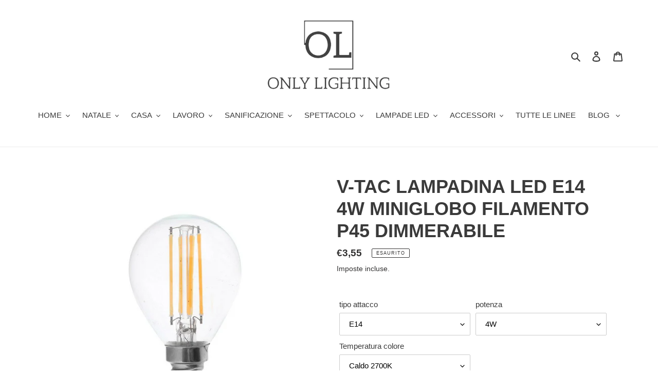

--- FILE ---
content_type: text/html; charset=utf-8
request_url: https://www.onlylighting.it/products/vt-1996d
body_size: 35257
content:
<!doctype html>
<html class="no-js" lang="it">
<head><!--Content in content_for_header -->
<!--LayoutHub-Embed--><link rel="stylesheet" href="https://fonts.googleapis.com/css?family=Karla:100,200,300,400,500,600,700,800,900" /><link rel="stylesheet" type="text/css" href="[data-uri]" media="all">
<!--LH--><!--/LayoutHub-Embed--><meta charset="utf-8">
  <meta http-equiv="X-UA-Compatible" content="IE=edge,chrome=1">
  <meta name="viewport" content="width=device-width,initial-scale=1">
  <meta name="theme-color" content="#3a3a3a">
  <link rel="canonical" href="https://www.onlylighting.it/products/vt-1996d"><link rel="shortcut icon" href="//www.onlylighting.it/cdn/shop/files/logo_nuovo_solo_logo_32x32.jpg?v=1613625155" type="image/png"><title>LED Bulb
&ndash; ONLY LIGHTING</title><meta name="description" content="V-TAC LAMPADINA LED E14 4W MINIGLOBO FILAMENTO P45 DIMMERABILE Lampadine LED E14 SMD Filament con Fascio luminoso di 300° e Flusso luminoso di 320 lm. Dimmerabile. 4W corrispondenti a 30W. Disponibile con Luce Bianca Calda (2700 K). Dimensioni: Ø 45mm x H 77mm."><!-- /snippets/social-meta-tags.liquid -->




<meta property="og:site_name" content="ONLY LIGHTING">
<meta property="og:url" content="https://www.onlylighting.it/products/vt-1996d">
<meta property="og:title" content="V-TAC LAMPADINA LED E14 4W MINIGLOBO FILAMENTO P45 DIMMERABILE">
<meta property="og:type" content="product">
<meta property="og:description" content="V-TAC LAMPADINA LED E14 4W MINIGLOBO FILAMENTO P45 DIMMERABILE Lampadine LED E14 SMD Filament con Fascio luminoso di 300° e Flusso luminoso di 320 lm. Dimmerabile. 4W corrispondenti a 30W. Disponibile con Luce Bianca Calda (2700 K). Dimensioni: Ø 45mm x H 77mm.">

  <meta property="og:price:amount" content="3,55">
  <meta property="og:price:currency" content="EUR">

<meta property="og:image" content="http://www.onlylighting.it/cdn/shop/products/4425-p1_334_1200x1200.jpg?v=1589302340"><meta property="og:image" content="http://www.onlylighting.it/cdn/shop/products/4425-i1_335_1200x1200.jpg?v=1589302351"><meta property="og:image" content="http://www.onlylighting.it/cdn/shop/products/4425-d_336_1200x1200.jpg?v=1589302359">
<meta property="og:image:secure_url" content="https://www.onlylighting.it/cdn/shop/products/4425-p1_334_1200x1200.jpg?v=1589302340"><meta property="og:image:secure_url" content="https://www.onlylighting.it/cdn/shop/products/4425-i1_335_1200x1200.jpg?v=1589302351"><meta property="og:image:secure_url" content="https://www.onlylighting.it/cdn/shop/products/4425-d_336_1200x1200.jpg?v=1589302359">


<meta name="twitter:card" content="summary_large_image">
<meta name="twitter:title" content="V-TAC LAMPADINA LED E14 4W MINIGLOBO FILAMENTO P45 DIMMERABILE">
<meta name="twitter:description" content="V-TAC LAMPADINA LED E14 4W MINIGLOBO FILAMENTO P45 DIMMERABILE Lampadine LED E14 SMD Filament con Fascio luminoso di 300° e Flusso luminoso di 320 lm. Dimmerabile. 4W corrispondenti a 30W. Disponibile con Luce Bianca Calda (2700 K). Dimensioni: Ø 45mm x H 77mm.">


  <link href="//www.onlylighting.it/cdn/shop/t/1/assets/theme.scss.css?v=149802801260051978841759259945" rel="stylesheet" type="text/css" media="all" />

  <script>
    var theme = {
      breakpoints: {
        medium: 750,
        large: 990,
        widescreen: 1400
      },
      strings: {
        addToCart: "Aggiungi al carrello",
        soldOut: "Esaurito",
        unavailable: "Non disponibile",
        regularPrice: "Prezzo di listino",
        salePrice: "Prezzo scontato",
        sale: "In Offerta",
        fromLowestPrice: "da [price]",
        vendor: "Venditore",
        showMore: "Mostra di più",
        showLess: "Mostra di meno",
        searchFor: "Cerca",
        addressError: "Errore durante la ricerca dell\u0026#39;indirizzo",
        addressNoResults: "La ricerca non ha prodotto alcun risultato per quell’indirizzo",
        addressQueryLimit: "Hai superato il limite di utilizzo dell'API di Google. Considera l’aggiornamento a un \u003ca href=\"https:\/\/developers.google.com\/maps\/premium\/usage-limits\"\u003ePiano Premium\u003c\/a\u003e.",
        authError: "Si è verificato un problema di autenticazione con il tuo account di Google Maps.",
        newWindow: "Apre in una nuova finestra.",
        external: "Apre un sito esterno.",
        newWindowExternal: "Apre un sito esterno in una nuova finestra.",
        removeLabel: "Rimuovi [product]",
        update: "Aggiornamento",
        quantity: "Quantità",
        discountedTotal: "Totale scontato",
        regularTotal: "Totale di listino",
        priceColumn: "Vedi la colonna Prezzo per i dettagli dello sconto.",
        quantityMinimumMessage: "La quantità deve essere 1 o più",
        cartError: "Si è verificato un errore durante l\u0026#39;aggiornamento del carrello. Riprova più tardi.",
        removedItemMessage: "\u003cspan class=\"cart__removed-product-details\"\u003e([quantity]) [link]\u003c\/span\u003e sono stati rimossi dal carrello.",
        unitPrice: "Prezzo unitario",
        unitPriceSeparator: "per",
        oneCartCount: "1 articolo",
        otherCartCount: "[count] articoli",
        quantityLabel: "Quantità: [count]",
        products: "Prodotti",
        loading: "Caricamento",
        number_of_results: "[result_number] di [results_count]",
        number_of_results_found: "[results_count] risultati trovati",
        one_result_found: "1 risultato trovato"
      },
      moneyFormat: "€{{amount_with_comma_separator}}",
      moneyFormatWithCurrency: "€{{amount_with_comma_separator}} EUR",
      settings: {
        predictiveSearchEnabled: true,
        predictiveSearchShowPrice: false,
        predictiveSearchShowVendor: false
      }
    }

    document.documentElement.className = document.documentElement.className.replace('no-js', 'js');
  </script><script src="//www.onlylighting.it/cdn/shop/t/1/assets/lazysizes.js?v=94224023136283657951586861074" async="async"></script>
  <script src="//www.onlylighting.it/cdn/shop/t/1/assets/vendor.js?v=85833464202832145531586861076" defer="defer"></script>
  <script src="//www.onlylighting.it/cdn/shop/t/1/assets/theme.js?v=89031576585505892971586861075" defer="defer"></script>

  <script>window.performance && window.performance.mark && window.performance.mark('shopify.content_for_header.start');</script><meta name="facebook-domain-verification" content="nzzcxugaml7vr67nebovbx5zkp4hzv">
<meta name="facebook-domain-verification" content="6ad9x3atxqfe7x4dy8lag5728n0iwu">
<meta id="shopify-digital-wallet" name="shopify-digital-wallet" content="/25784549412/digital_wallets/dialog">
<meta name="shopify-checkout-api-token" content="861a739fafc8b2fa0a47a7c74c887a3f">
<link rel="alternate" hreflang="x-default" href="https://www.onlylighting.it/products/vt-1996d">
<link rel="alternate" hreflang="it" href="https://www.onlylighting.it/products/vt-1996d">
<link rel="alternate" hreflang="es" href="https://www.onlylighting.it/es/products/vt-1996d">
<link rel="alternate" type="application/json+oembed" href="https://www.onlylighting.it/products/vt-1996d.oembed">
<script async="async" src="/checkouts/internal/preloads.js?locale=it-IT"></script>
<link rel="preconnect" href="https://shop.app" crossorigin="anonymous">
<script async="async" src="https://shop.app/checkouts/internal/preloads.js?locale=it-IT&shop_id=25784549412" crossorigin="anonymous"></script>
<script id="apple-pay-shop-capabilities" type="application/json">{"shopId":25784549412,"countryCode":"IT","currencyCode":"EUR","merchantCapabilities":["supports3DS"],"merchantId":"gid:\/\/shopify\/Shop\/25784549412","merchantName":"ONLY LIGHTING","requiredBillingContactFields":["postalAddress","email","phone"],"requiredShippingContactFields":["postalAddress","email","phone"],"shippingType":"shipping","supportedNetworks":["visa","maestro","masterCard","amex"],"total":{"type":"pending","label":"ONLY LIGHTING","amount":"1.00"},"shopifyPaymentsEnabled":true,"supportsSubscriptions":true}</script>
<script id="shopify-features" type="application/json">{"accessToken":"861a739fafc8b2fa0a47a7c74c887a3f","betas":["rich-media-storefront-analytics"],"domain":"www.onlylighting.it","predictiveSearch":true,"shopId":25784549412,"locale":"it"}</script>
<script>var Shopify = Shopify || {};
Shopify.shop = "only-lighting.myshopify.com";
Shopify.locale = "it";
Shopify.currency = {"active":"EUR","rate":"1.0"};
Shopify.country = "IT";
Shopify.theme = {"name":"Debut","id":80860381220,"schema_name":"Debut","schema_version":"16.5.2","theme_store_id":796,"role":"main"};
Shopify.theme.handle = "null";
Shopify.theme.style = {"id":null,"handle":null};
Shopify.cdnHost = "www.onlylighting.it/cdn";
Shopify.routes = Shopify.routes || {};
Shopify.routes.root = "/";</script>
<script type="module">!function(o){(o.Shopify=o.Shopify||{}).modules=!0}(window);</script>
<script>!function(o){function n(){var o=[];function n(){o.push(Array.prototype.slice.apply(arguments))}return n.q=o,n}var t=o.Shopify=o.Shopify||{};t.loadFeatures=n(),t.autoloadFeatures=n()}(window);</script>
<script>
  window.ShopifyPay = window.ShopifyPay || {};
  window.ShopifyPay.apiHost = "shop.app\/pay";
  window.ShopifyPay.redirectState = null;
</script>
<script id="shop-js-analytics" type="application/json">{"pageType":"product"}</script>
<script defer="defer" async type="module" src="//www.onlylighting.it/cdn/shopifycloud/shop-js/modules/v2/client.init-shop-cart-sync_B0kkjBRt.it.esm.js"></script>
<script defer="defer" async type="module" src="//www.onlylighting.it/cdn/shopifycloud/shop-js/modules/v2/chunk.common_AgTufRUD.esm.js"></script>
<script type="module">
  await import("//www.onlylighting.it/cdn/shopifycloud/shop-js/modules/v2/client.init-shop-cart-sync_B0kkjBRt.it.esm.js");
await import("//www.onlylighting.it/cdn/shopifycloud/shop-js/modules/v2/chunk.common_AgTufRUD.esm.js");

  window.Shopify.SignInWithShop?.initShopCartSync?.({"fedCMEnabled":true,"windoidEnabled":true});

</script>
<script>
  window.Shopify = window.Shopify || {};
  if (!window.Shopify.featureAssets) window.Shopify.featureAssets = {};
  window.Shopify.featureAssets['shop-js'] = {"shop-cart-sync":["modules/v2/client.shop-cart-sync_XOjUULQV.it.esm.js","modules/v2/chunk.common_AgTufRUD.esm.js"],"init-fed-cm":["modules/v2/client.init-fed-cm_CFGyCp6W.it.esm.js","modules/v2/chunk.common_AgTufRUD.esm.js"],"shop-button":["modules/v2/client.shop-button_D8PBjgvE.it.esm.js","modules/v2/chunk.common_AgTufRUD.esm.js"],"shop-cash-offers":["modules/v2/client.shop-cash-offers_UU-Uz0VT.it.esm.js","modules/v2/chunk.common_AgTufRUD.esm.js","modules/v2/chunk.modal_B6cKP347.esm.js"],"init-windoid":["modules/v2/client.init-windoid_DoFDvLIZ.it.esm.js","modules/v2/chunk.common_AgTufRUD.esm.js"],"shop-toast-manager":["modules/v2/client.shop-toast-manager_B4ykeoIZ.it.esm.js","modules/v2/chunk.common_AgTufRUD.esm.js"],"init-shop-email-lookup-coordinator":["modules/v2/client.init-shop-email-lookup-coordinator_CSPRSD92.it.esm.js","modules/v2/chunk.common_AgTufRUD.esm.js"],"init-shop-cart-sync":["modules/v2/client.init-shop-cart-sync_B0kkjBRt.it.esm.js","modules/v2/chunk.common_AgTufRUD.esm.js"],"avatar":["modules/v2/client.avatar_BTnouDA3.it.esm.js"],"pay-button":["modules/v2/client.pay-button_CPiJlQ5G.it.esm.js","modules/v2/chunk.common_AgTufRUD.esm.js"],"init-customer-accounts":["modules/v2/client.init-customer-accounts_C_Urp9Ri.it.esm.js","modules/v2/client.shop-login-button_BPreIq_c.it.esm.js","modules/v2/chunk.common_AgTufRUD.esm.js","modules/v2/chunk.modal_B6cKP347.esm.js"],"init-shop-for-new-customer-accounts":["modules/v2/client.init-shop-for-new-customer-accounts_Yq_StG--.it.esm.js","modules/v2/client.shop-login-button_BPreIq_c.it.esm.js","modules/v2/chunk.common_AgTufRUD.esm.js","modules/v2/chunk.modal_B6cKP347.esm.js"],"shop-login-button":["modules/v2/client.shop-login-button_BPreIq_c.it.esm.js","modules/v2/chunk.common_AgTufRUD.esm.js","modules/v2/chunk.modal_B6cKP347.esm.js"],"init-customer-accounts-sign-up":["modules/v2/client.init-customer-accounts-sign-up_DwpZPwLB.it.esm.js","modules/v2/client.shop-login-button_BPreIq_c.it.esm.js","modules/v2/chunk.common_AgTufRUD.esm.js","modules/v2/chunk.modal_B6cKP347.esm.js"],"shop-follow-button":["modules/v2/client.shop-follow-button_DF4PngeR.it.esm.js","modules/v2/chunk.common_AgTufRUD.esm.js","modules/v2/chunk.modal_B6cKP347.esm.js"],"checkout-modal":["modules/v2/client.checkout-modal_oq8wp8Y_.it.esm.js","modules/v2/chunk.common_AgTufRUD.esm.js","modules/v2/chunk.modal_B6cKP347.esm.js"],"lead-capture":["modules/v2/client.lead-capture_gcFup1jy.it.esm.js","modules/v2/chunk.common_AgTufRUD.esm.js","modules/v2/chunk.modal_B6cKP347.esm.js"],"shop-login":["modules/v2/client.shop-login_DiId8eKP.it.esm.js","modules/v2/chunk.common_AgTufRUD.esm.js","modules/v2/chunk.modal_B6cKP347.esm.js"],"payment-terms":["modules/v2/client.payment-terms_DTfZn2x7.it.esm.js","modules/v2/chunk.common_AgTufRUD.esm.js","modules/v2/chunk.modal_B6cKP347.esm.js"]};
</script>
<script>(function() {
  var isLoaded = false;
  function asyncLoad() {
    if (isLoaded) return;
    isLoaded = true;
    var urls = ["https:\/\/app.layouthub.com\/shopify\/layouthub.js?shop=only-lighting.myshopify.com","https:\/\/static.klaviyo.com\/onsite\/js\/klaviyo.js?company_id=XyzsWf\u0026shop=only-lighting.myshopify.com","https:\/\/static.klaviyo.com\/onsite\/js\/klaviyo.js?company_id=XyzsWf\u0026shop=only-lighting.myshopify.com","https:\/\/ecommplugins-scripts.trustpilot.com\/v2.1\/js\/header.min.js?settings=eyJrZXkiOiIyd2ROYTBpOUkyZXk4NGwxIn0=\u0026shop=only-lighting.myshopify.com","https:\/\/ecommplugins-trustboxsettings.trustpilot.com\/only-lighting.myshopify.com.js?settings=1589785981267\u0026shop=only-lighting.myshopify.com","https:\/\/widget.trustpilot.com\/bootstrap\/v5\/tp.widget.sync.bootstrap.min.js?shop=only-lighting.myshopify.com","https:\/\/cdn.weglot.com\/weglot_script_tag.js?shop=only-lighting.myshopify.com","https:\/\/static.klaviyo.com\/onsite\/js\/klaviyo.js?company_id=SyyQer\u0026shop=only-lighting.myshopify.com","https:\/\/easygdpr.b-cdn.net\/v\/1553540745\/gdpr.min.js?shop=only-lighting.myshopify.com","https:\/\/s3.eu-west-1.amazonaws.com\/production-klarna-il-shopify-osm\/a6c5e37d3b587ca7438f15aa90b429b47085a035\/only-lighting.myshopify.com-1708601857173.js?shop=only-lighting.myshopify.com"];
    for (var i = 0; i < urls.length; i++) {
      var s = document.createElement('script');
      s.type = 'text/javascript';
      s.async = true;
      s.src = urls[i];
      var x = document.getElementsByTagName('script')[0];
      x.parentNode.insertBefore(s, x);
    }
  };
  if(window.attachEvent) {
    window.attachEvent('onload', asyncLoad);
  } else {
    window.addEventListener('load', asyncLoad, false);
  }
})();</script>
<script id="__st">var __st={"a":25784549412,"offset":3600,"reqid":"47fcd839-95e5-437f-a824-7712c21c0e1c-1768648328","pageurl":"www.onlylighting.it\/products\/vt-1996d","u":"8e5397a30a85","p":"product","rtyp":"product","rid":4635042676772};</script>
<script>window.ShopifyPaypalV4VisibilityTracking = true;</script>
<script id="captcha-bootstrap">!function(){'use strict';const t='contact',e='account',n='new_comment',o=[[t,t],['blogs',n],['comments',n],[t,'customer']],c=[[e,'customer_login'],[e,'guest_login'],[e,'recover_customer_password'],[e,'create_customer']],r=t=>t.map((([t,e])=>`form[action*='/${t}']:not([data-nocaptcha='true']) input[name='form_type'][value='${e}']`)).join(','),a=t=>()=>t?[...document.querySelectorAll(t)].map((t=>t.form)):[];function s(){const t=[...o],e=r(t);return a(e)}const i='password',u='form_key',d=['recaptcha-v3-token','g-recaptcha-response','h-captcha-response',i],f=()=>{try{return window.sessionStorage}catch{return}},m='__shopify_v',_=t=>t.elements[u];function p(t,e,n=!1){try{const o=window.sessionStorage,c=JSON.parse(o.getItem(e)),{data:r}=function(t){const{data:e,action:n}=t;return t[m]||n?{data:e,action:n}:{data:t,action:n}}(c);for(const[e,n]of Object.entries(r))t.elements[e]&&(t.elements[e].value=n);n&&o.removeItem(e)}catch(o){console.error('form repopulation failed',{error:o})}}const l='form_type',E='cptcha';function T(t){t.dataset[E]=!0}const w=window,h=w.document,L='Shopify',v='ce_forms',y='captcha';let A=!1;((t,e)=>{const n=(g='f06e6c50-85a8-45c8-87d0-21a2b65856fe',I='https://cdn.shopify.com/shopifycloud/storefront-forms-hcaptcha/ce_storefront_forms_captcha_hcaptcha.v1.5.2.iife.js',D={infoText:'Protetto da hCaptcha',privacyText:'Privacy',termsText:'Termini'},(t,e,n)=>{const o=w[L][v],c=o.bindForm;if(c)return c(t,g,e,D).then(n);var r;o.q.push([[t,g,e,D],n]),r=I,A||(h.body.append(Object.assign(h.createElement('script'),{id:'captcha-provider',async:!0,src:r})),A=!0)});var g,I,D;w[L]=w[L]||{},w[L][v]=w[L][v]||{},w[L][v].q=[],w[L][y]=w[L][y]||{},w[L][y].protect=function(t,e){n(t,void 0,e),T(t)},Object.freeze(w[L][y]),function(t,e,n,w,h,L){const[v,y,A,g]=function(t,e,n){const i=e?o:[],u=t?c:[],d=[...i,...u],f=r(d),m=r(i),_=r(d.filter((([t,e])=>n.includes(e))));return[a(f),a(m),a(_),s()]}(w,h,L),I=t=>{const e=t.target;return e instanceof HTMLFormElement?e:e&&e.form},D=t=>v().includes(t);t.addEventListener('submit',(t=>{const e=I(t);if(!e)return;const n=D(e)&&!e.dataset.hcaptchaBound&&!e.dataset.recaptchaBound,o=_(e),c=g().includes(e)&&(!o||!o.value);(n||c)&&t.preventDefault(),c&&!n&&(function(t){try{if(!f())return;!function(t){const e=f();if(!e)return;const n=_(t);if(!n)return;const o=n.value;o&&e.removeItem(o)}(t);const e=Array.from(Array(32),(()=>Math.random().toString(36)[2])).join('');!function(t,e){_(t)||t.append(Object.assign(document.createElement('input'),{type:'hidden',name:u})),t.elements[u].value=e}(t,e),function(t,e){const n=f();if(!n)return;const o=[...t.querySelectorAll(`input[type='${i}']`)].map((({name:t})=>t)),c=[...d,...o],r={};for(const[a,s]of new FormData(t).entries())c.includes(a)||(r[a]=s);n.setItem(e,JSON.stringify({[m]:1,action:t.action,data:r}))}(t,e)}catch(e){console.error('failed to persist form',e)}}(e),e.submit())}));const S=(t,e)=>{t&&!t.dataset[E]&&(n(t,e.some((e=>e===t))),T(t))};for(const o of['focusin','change'])t.addEventListener(o,(t=>{const e=I(t);D(e)&&S(e,y())}));const B=e.get('form_key'),M=e.get(l),P=B&&M;t.addEventListener('DOMContentLoaded',(()=>{const t=y();if(P)for(const e of t)e.elements[l].value===M&&p(e,B);[...new Set([...A(),...v().filter((t=>'true'===t.dataset.shopifyCaptcha))])].forEach((e=>S(e,t)))}))}(h,new URLSearchParams(w.location.search),n,t,e,['guest_login'])})(!0,!0)}();</script>
<script integrity="sha256-4kQ18oKyAcykRKYeNunJcIwy7WH5gtpwJnB7kiuLZ1E=" data-source-attribution="shopify.loadfeatures" defer="defer" src="//www.onlylighting.it/cdn/shopifycloud/storefront/assets/storefront/load_feature-a0a9edcb.js" crossorigin="anonymous"></script>
<script crossorigin="anonymous" defer="defer" src="//www.onlylighting.it/cdn/shopifycloud/storefront/assets/shopify_pay/storefront-65b4c6d7.js?v=20250812"></script>
<script data-source-attribution="shopify.dynamic_checkout.dynamic.init">var Shopify=Shopify||{};Shopify.PaymentButton=Shopify.PaymentButton||{isStorefrontPortableWallets:!0,init:function(){window.Shopify.PaymentButton.init=function(){};var t=document.createElement("script");t.src="https://www.onlylighting.it/cdn/shopifycloud/portable-wallets/latest/portable-wallets.it.js",t.type="module",document.head.appendChild(t)}};
</script>
<script data-source-attribution="shopify.dynamic_checkout.buyer_consent">
  function portableWalletsHideBuyerConsent(e){var t=document.getElementById("shopify-buyer-consent"),n=document.getElementById("shopify-subscription-policy-button");t&&n&&(t.classList.add("hidden"),t.setAttribute("aria-hidden","true"),n.removeEventListener("click",e))}function portableWalletsShowBuyerConsent(e){var t=document.getElementById("shopify-buyer-consent"),n=document.getElementById("shopify-subscription-policy-button");t&&n&&(t.classList.remove("hidden"),t.removeAttribute("aria-hidden"),n.addEventListener("click",e))}window.Shopify?.PaymentButton&&(window.Shopify.PaymentButton.hideBuyerConsent=portableWalletsHideBuyerConsent,window.Shopify.PaymentButton.showBuyerConsent=portableWalletsShowBuyerConsent);
</script>
<script>
  function portableWalletsCleanup(e){e&&e.src&&console.error("Failed to load portable wallets script "+e.src);var t=document.querySelectorAll("shopify-accelerated-checkout .shopify-payment-button__skeleton, shopify-accelerated-checkout-cart .wallet-cart-button__skeleton"),e=document.getElementById("shopify-buyer-consent");for(let e=0;e<t.length;e++)t[e].remove();e&&e.remove()}function portableWalletsNotLoadedAsModule(e){e instanceof ErrorEvent&&"string"==typeof e.message&&e.message.includes("import.meta")&&"string"==typeof e.filename&&e.filename.includes("portable-wallets")&&(window.removeEventListener("error",portableWalletsNotLoadedAsModule),window.Shopify.PaymentButton.failedToLoad=e,"loading"===document.readyState?document.addEventListener("DOMContentLoaded",window.Shopify.PaymentButton.init):window.Shopify.PaymentButton.init())}window.addEventListener("error",portableWalletsNotLoadedAsModule);
</script>

<script type="module" src="https://www.onlylighting.it/cdn/shopifycloud/portable-wallets/latest/portable-wallets.it.js" onError="portableWalletsCleanup(this)" crossorigin="anonymous"></script>
<script nomodule>
  document.addEventListener("DOMContentLoaded", portableWalletsCleanup);
</script>

<link id="shopify-accelerated-checkout-styles" rel="stylesheet" media="screen" href="https://www.onlylighting.it/cdn/shopifycloud/portable-wallets/latest/accelerated-checkout-backwards-compat.css" crossorigin="anonymous">
<style id="shopify-accelerated-checkout-cart">
        #shopify-buyer-consent {
  margin-top: 1em;
  display: inline-block;
  width: 100%;
}

#shopify-buyer-consent.hidden {
  display: none;
}

#shopify-subscription-policy-button {
  background: none;
  border: none;
  padding: 0;
  text-decoration: underline;
  font-size: inherit;
  cursor: pointer;
}

#shopify-subscription-policy-button::before {
  box-shadow: none;
}

      </style>

<script>window.performance && window.performance.mark && window.performance.mark('shopify.content_for_header.end');</script>
 
 
<!-- "snippets/pagefly-header.liquid" was not rendered, the associated app was uninstalled -->
 <link rel="alternate" hreflang="it" href="https://www.onlylighting.it/products/vt-1996d">
<link rel="alternate" hreflang="es" href="https://www.onlylighting.it/a/l/es/products/vt-1996d">
    

<!--Start Weglot Script-->
<script src="//cdn.weglot.com/weglot.min.js"></script>
<script id="has-script-tags">Weglot.initialize({ api_key:"wg_cb838398323924bdaaa797a8827d28701" });</script>
<!--End Weglot Script-->


  

  

  

  
    <script type="text/javascript">
      try {
        window.EasyGdprSettings = "{\"cookie_banner\":true,\"cookie_banner_cookiename\":\"\",\"cookie_banner_settings\":{\"pp_url\":\"https:\/\/www.onlylighting.it\/pages\/privacy-e-cookies\"},\"current_theme\":\"debut\",\"custom_button_position\":\"\",\"eg_display\":[\"footer\",\"login\",\"account\"],\"enabled\":true,\"texts\":{}}";
      } catch (error) {}
    </script>
  



<link href="https://monorail-edge.shopifysvc.com" rel="dns-prefetch">
<script>(function(){if ("sendBeacon" in navigator && "performance" in window) {try {var session_token_from_headers = performance.getEntriesByType('navigation')[0].serverTiming.find(x => x.name == '_s').description;} catch {var session_token_from_headers = undefined;}var session_cookie_matches = document.cookie.match(/_shopify_s=([^;]*)/);var session_token_from_cookie = session_cookie_matches && session_cookie_matches.length === 2 ? session_cookie_matches[1] : "";var session_token = session_token_from_headers || session_token_from_cookie || "";function handle_abandonment_event(e) {var entries = performance.getEntries().filter(function(entry) {return /monorail-edge.shopifysvc.com/.test(entry.name);});if (!window.abandonment_tracked && entries.length === 0) {window.abandonment_tracked = true;var currentMs = Date.now();var navigation_start = performance.timing.navigationStart;var payload = {shop_id: 25784549412,url: window.location.href,navigation_start,duration: currentMs - navigation_start,session_token,page_type: "product"};window.navigator.sendBeacon("https://monorail-edge.shopifysvc.com/v1/produce", JSON.stringify({schema_id: "online_store_buyer_site_abandonment/1.1",payload: payload,metadata: {event_created_at_ms: currentMs,event_sent_at_ms: currentMs}}));}}window.addEventListener('pagehide', handle_abandonment_event);}}());</script>
<script id="web-pixels-manager-setup">(function e(e,d,r,n,o){if(void 0===o&&(o={}),!Boolean(null===(a=null===(i=window.Shopify)||void 0===i?void 0:i.analytics)||void 0===a?void 0:a.replayQueue)){var i,a;window.Shopify=window.Shopify||{};var t=window.Shopify;t.analytics=t.analytics||{};var s=t.analytics;s.replayQueue=[],s.publish=function(e,d,r){return s.replayQueue.push([e,d,r]),!0};try{self.performance.mark("wpm:start")}catch(e){}var l=function(){var e={modern:/Edge?\/(1{2}[4-9]|1[2-9]\d|[2-9]\d{2}|\d{4,})\.\d+(\.\d+|)|Firefox\/(1{2}[4-9]|1[2-9]\d|[2-9]\d{2}|\d{4,})\.\d+(\.\d+|)|Chrom(ium|e)\/(9{2}|\d{3,})\.\d+(\.\d+|)|(Maci|X1{2}).+ Version\/(15\.\d+|(1[6-9]|[2-9]\d|\d{3,})\.\d+)([,.]\d+|)( \(\w+\)|)( Mobile\/\w+|) Safari\/|Chrome.+OPR\/(9{2}|\d{3,})\.\d+\.\d+|(CPU[ +]OS|iPhone[ +]OS|CPU[ +]iPhone|CPU IPhone OS|CPU iPad OS)[ +]+(15[._]\d+|(1[6-9]|[2-9]\d|\d{3,})[._]\d+)([._]\d+|)|Android:?[ /-](13[3-9]|1[4-9]\d|[2-9]\d{2}|\d{4,})(\.\d+|)(\.\d+|)|Android.+Firefox\/(13[5-9]|1[4-9]\d|[2-9]\d{2}|\d{4,})\.\d+(\.\d+|)|Android.+Chrom(ium|e)\/(13[3-9]|1[4-9]\d|[2-9]\d{2}|\d{4,})\.\d+(\.\d+|)|SamsungBrowser\/([2-9]\d|\d{3,})\.\d+/,legacy:/Edge?\/(1[6-9]|[2-9]\d|\d{3,})\.\d+(\.\d+|)|Firefox\/(5[4-9]|[6-9]\d|\d{3,})\.\d+(\.\d+|)|Chrom(ium|e)\/(5[1-9]|[6-9]\d|\d{3,})\.\d+(\.\d+|)([\d.]+$|.*Safari\/(?![\d.]+ Edge\/[\d.]+$))|(Maci|X1{2}).+ Version\/(10\.\d+|(1[1-9]|[2-9]\d|\d{3,})\.\d+)([,.]\d+|)( \(\w+\)|)( Mobile\/\w+|) Safari\/|Chrome.+OPR\/(3[89]|[4-9]\d|\d{3,})\.\d+\.\d+|(CPU[ +]OS|iPhone[ +]OS|CPU[ +]iPhone|CPU IPhone OS|CPU iPad OS)[ +]+(10[._]\d+|(1[1-9]|[2-9]\d|\d{3,})[._]\d+)([._]\d+|)|Android:?[ /-](13[3-9]|1[4-9]\d|[2-9]\d{2}|\d{4,})(\.\d+|)(\.\d+|)|Mobile Safari.+OPR\/([89]\d|\d{3,})\.\d+\.\d+|Android.+Firefox\/(13[5-9]|1[4-9]\d|[2-9]\d{2}|\d{4,})\.\d+(\.\d+|)|Android.+Chrom(ium|e)\/(13[3-9]|1[4-9]\d|[2-9]\d{2}|\d{4,})\.\d+(\.\d+|)|Android.+(UC? ?Browser|UCWEB|U3)[ /]?(15\.([5-9]|\d{2,})|(1[6-9]|[2-9]\d|\d{3,})\.\d+)\.\d+|SamsungBrowser\/(5\.\d+|([6-9]|\d{2,})\.\d+)|Android.+MQ{2}Browser\/(14(\.(9|\d{2,})|)|(1[5-9]|[2-9]\d|\d{3,})(\.\d+|))(\.\d+|)|K[Aa][Ii]OS\/(3\.\d+|([4-9]|\d{2,})\.\d+)(\.\d+|)/},d=e.modern,r=e.legacy,n=navigator.userAgent;return n.match(d)?"modern":n.match(r)?"legacy":"unknown"}(),u="modern"===l?"modern":"legacy",c=(null!=n?n:{modern:"",legacy:""})[u],f=function(e){return[e.baseUrl,"/wpm","/b",e.hashVersion,"modern"===e.buildTarget?"m":"l",".js"].join("")}({baseUrl:d,hashVersion:r,buildTarget:u}),m=function(e){var d=e.version,r=e.bundleTarget,n=e.surface,o=e.pageUrl,i=e.monorailEndpoint;return{emit:function(e){var a=e.status,t=e.errorMsg,s=(new Date).getTime(),l=JSON.stringify({metadata:{event_sent_at_ms:s},events:[{schema_id:"web_pixels_manager_load/3.1",payload:{version:d,bundle_target:r,page_url:o,status:a,surface:n,error_msg:t},metadata:{event_created_at_ms:s}}]});if(!i)return console&&console.warn&&console.warn("[Web Pixels Manager] No Monorail endpoint provided, skipping logging."),!1;try{return self.navigator.sendBeacon.bind(self.navigator)(i,l)}catch(e){}var u=new XMLHttpRequest;try{return u.open("POST",i,!0),u.setRequestHeader("Content-Type","text/plain"),u.send(l),!0}catch(e){return console&&console.warn&&console.warn("[Web Pixels Manager] Got an unhandled error while logging to Monorail."),!1}}}}({version:r,bundleTarget:l,surface:e.surface,pageUrl:self.location.href,monorailEndpoint:e.monorailEndpoint});try{o.browserTarget=l,function(e){var d=e.src,r=e.async,n=void 0===r||r,o=e.onload,i=e.onerror,a=e.sri,t=e.scriptDataAttributes,s=void 0===t?{}:t,l=document.createElement("script"),u=document.querySelector("head"),c=document.querySelector("body");if(l.async=n,l.src=d,a&&(l.integrity=a,l.crossOrigin="anonymous"),s)for(var f in s)if(Object.prototype.hasOwnProperty.call(s,f))try{l.dataset[f]=s[f]}catch(e){}if(o&&l.addEventListener("load",o),i&&l.addEventListener("error",i),u)u.appendChild(l);else{if(!c)throw new Error("Did not find a head or body element to append the script");c.appendChild(l)}}({src:f,async:!0,onload:function(){if(!function(){var e,d;return Boolean(null===(d=null===(e=window.Shopify)||void 0===e?void 0:e.analytics)||void 0===d?void 0:d.initialized)}()){var d=window.webPixelsManager.init(e)||void 0;if(d){var r=window.Shopify.analytics;r.replayQueue.forEach((function(e){var r=e[0],n=e[1],o=e[2];d.publishCustomEvent(r,n,o)})),r.replayQueue=[],r.publish=d.publishCustomEvent,r.visitor=d.visitor,r.initialized=!0}}},onerror:function(){return m.emit({status:"failed",errorMsg:"".concat(f," has failed to load")})},sri:function(e){var d=/^sha384-[A-Za-z0-9+/=]+$/;return"string"==typeof e&&d.test(e)}(c)?c:"",scriptDataAttributes:o}),m.emit({status:"loading"})}catch(e){m.emit({status:"failed",errorMsg:(null==e?void 0:e.message)||"Unknown error"})}}})({shopId: 25784549412,storefrontBaseUrl: "https://www.onlylighting.it",extensionsBaseUrl: "https://extensions.shopifycdn.com/cdn/shopifycloud/web-pixels-manager",monorailEndpoint: "https://monorail-edge.shopifysvc.com/unstable/produce_batch",surface: "storefront-renderer",enabledBetaFlags: ["2dca8a86"],webPixelsConfigList: [{"id":"248381770","configuration":"{\"pixel_id\":\"568594420869729\",\"pixel_type\":\"facebook_pixel\",\"metaapp_system_user_token\":\"-\"}","eventPayloadVersion":"v1","runtimeContext":"OPEN","scriptVersion":"ca16bc87fe92b6042fbaa3acc2fbdaa6","type":"APP","apiClientId":2329312,"privacyPurposes":["ANALYTICS","MARKETING","SALE_OF_DATA"],"dataSharingAdjustments":{"protectedCustomerApprovalScopes":["read_customer_address","read_customer_email","read_customer_name","read_customer_personal_data","read_customer_phone"]}},{"id":"146145610","configuration":"{\"tagID\":\"2612744339140\"}","eventPayloadVersion":"v1","runtimeContext":"STRICT","scriptVersion":"18031546ee651571ed29edbe71a3550b","type":"APP","apiClientId":3009811,"privacyPurposes":["ANALYTICS","MARKETING","SALE_OF_DATA"],"dataSharingAdjustments":{"protectedCustomerApprovalScopes":["read_customer_address","read_customer_email","read_customer_name","read_customer_personal_data","read_customer_phone"]}},{"id":"shopify-app-pixel","configuration":"{}","eventPayloadVersion":"v1","runtimeContext":"STRICT","scriptVersion":"0450","apiClientId":"shopify-pixel","type":"APP","privacyPurposes":["ANALYTICS","MARKETING"]},{"id":"shopify-custom-pixel","eventPayloadVersion":"v1","runtimeContext":"LAX","scriptVersion":"0450","apiClientId":"shopify-pixel","type":"CUSTOM","privacyPurposes":["ANALYTICS","MARKETING"]}],isMerchantRequest: false,initData: {"shop":{"name":"ONLY LIGHTING","paymentSettings":{"currencyCode":"EUR"},"myshopifyDomain":"only-lighting.myshopify.com","countryCode":"IT","storefrontUrl":"https:\/\/www.onlylighting.it"},"customer":null,"cart":null,"checkout":null,"productVariants":[{"price":{"amount":3.55,"currencyCode":"EUR"},"product":{"title":"V-TAC LAMPADINA LED E14 4W MINIGLOBO FILAMENTO P45 DIMMERABILE","vendor":"V Tac","id":"4635042676772","untranslatedTitle":"V-TAC LAMPADINA LED E14 4W MINIGLOBO FILAMENTO P45 DIMMERABILE","url":"\/products\/vt-1996d","type":"LED Bulb"},"id":"31967180783652","image":{"src":"\/\/www.onlylighting.it\/cdn\/shop\/products\/4425-p1_334.jpg?v=1589302340"},"sku":"4394","title":"E14 \/ 4W \/ Caldo 2700K","untranslatedTitle":"E14 \/ 4W \/ Caldo 2700K"}],"purchasingCompany":null},},"https://www.onlylighting.it/cdn","fcfee988w5aeb613cpc8e4bc33m6693e112",{"modern":"","legacy":""},{"shopId":"25784549412","storefrontBaseUrl":"https:\/\/www.onlylighting.it","extensionBaseUrl":"https:\/\/extensions.shopifycdn.com\/cdn\/shopifycloud\/web-pixels-manager","surface":"storefront-renderer","enabledBetaFlags":"[\"2dca8a86\"]","isMerchantRequest":"false","hashVersion":"fcfee988w5aeb613cpc8e4bc33m6693e112","publish":"custom","events":"[[\"page_viewed\",{}],[\"product_viewed\",{\"productVariant\":{\"price\":{\"amount\":3.55,\"currencyCode\":\"EUR\"},\"product\":{\"title\":\"V-TAC LAMPADINA LED E14 4W MINIGLOBO FILAMENTO P45 DIMMERABILE\",\"vendor\":\"V Tac\",\"id\":\"4635042676772\",\"untranslatedTitle\":\"V-TAC LAMPADINA LED E14 4W MINIGLOBO FILAMENTO P45 DIMMERABILE\",\"url\":\"\/products\/vt-1996d\",\"type\":\"LED Bulb\"},\"id\":\"31967180783652\",\"image\":{\"src\":\"\/\/www.onlylighting.it\/cdn\/shop\/products\/4425-p1_334.jpg?v=1589302340\"},\"sku\":\"4394\",\"title\":\"E14 \/ 4W \/ Caldo 2700K\",\"untranslatedTitle\":\"E14 \/ 4W \/ Caldo 2700K\"}}]]"});</script><script>
  window.ShopifyAnalytics = window.ShopifyAnalytics || {};
  window.ShopifyAnalytics.meta = window.ShopifyAnalytics.meta || {};
  window.ShopifyAnalytics.meta.currency = 'EUR';
  var meta = {"product":{"id":4635042676772,"gid":"gid:\/\/shopify\/Product\/4635042676772","vendor":"V Tac","type":"LED Bulb","handle":"vt-1996d","variants":[{"id":31967180783652,"price":355,"name":"V-TAC LAMPADINA LED E14 4W MINIGLOBO FILAMENTO P45 DIMMERABILE - E14 \/ 4W \/ Caldo 2700K","public_title":"E14 \/ 4W \/ Caldo 2700K","sku":"4394"}],"remote":false},"page":{"pageType":"product","resourceType":"product","resourceId":4635042676772,"requestId":"47fcd839-95e5-437f-a824-7712c21c0e1c-1768648328"}};
  for (var attr in meta) {
    window.ShopifyAnalytics.meta[attr] = meta[attr];
  }
</script>
<script class="analytics">
  (function () {
    var customDocumentWrite = function(content) {
      var jquery = null;

      if (window.jQuery) {
        jquery = window.jQuery;
      } else if (window.Checkout && window.Checkout.$) {
        jquery = window.Checkout.$;
      }

      if (jquery) {
        jquery('body').append(content);
      }
    };

    var hasLoggedConversion = function(token) {
      if (token) {
        return document.cookie.indexOf('loggedConversion=' + token) !== -1;
      }
      return false;
    }

    var setCookieIfConversion = function(token) {
      if (token) {
        var twoMonthsFromNow = new Date(Date.now());
        twoMonthsFromNow.setMonth(twoMonthsFromNow.getMonth() + 2);

        document.cookie = 'loggedConversion=' + token + '; expires=' + twoMonthsFromNow;
      }
    }

    var trekkie = window.ShopifyAnalytics.lib = window.trekkie = window.trekkie || [];
    if (trekkie.integrations) {
      return;
    }
    trekkie.methods = [
      'identify',
      'page',
      'ready',
      'track',
      'trackForm',
      'trackLink'
    ];
    trekkie.factory = function(method) {
      return function() {
        var args = Array.prototype.slice.call(arguments);
        args.unshift(method);
        trekkie.push(args);
        return trekkie;
      };
    };
    for (var i = 0; i < trekkie.methods.length; i++) {
      var key = trekkie.methods[i];
      trekkie[key] = trekkie.factory(key);
    }
    trekkie.load = function(config) {
      trekkie.config = config || {};
      trekkie.config.initialDocumentCookie = document.cookie;
      var first = document.getElementsByTagName('script')[0];
      var script = document.createElement('script');
      script.type = 'text/javascript';
      script.onerror = function(e) {
        var scriptFallback = document.createElement('script');
        scriptFallback.type = 'text/javascript';
        scriptFallback.onerror = function(error) {
                var Monorail = {
      produce: function produce(monorailDomain, schemaId, payload) {
        var currentMs = new Date().getTime();
        var event = {
          schema_id: schemaId,
          payload: payload,
          metadata: {
            event_created_at_ms: currentMs,
            event_sent_at_ms: currentMs
          }
        };
        return Monorail.sendRequest("https://" + monorailDomain + "/v1/produce", JSON.stringify(event));
      },
      sendRequest: function sendRequest(endpointUrl, payload) {
        // Try the sendBeacon API
        if (window && window.navigator && typeof window.navigator.sendBeacon === 'function' && typeof window.Blob === 'function' && !Monorail.isIos12()) {
          var blobData = new window.Blob([payload], {
            type: 'text/plain'
          });

          if (window.navigator.sendBeacon(endpointUrl, blobData)) {
            return true;
          } // sendBeacon was not successful

        } // XHR beacon

        var xhr = new XMLHttpRequest();

        try {
          xhr.open('POST', endpointUrl);
          xhr.setRequestHeader('Content-Type', 'text/plain');
          xhr.send(payload);
        } catch (e) {
          console.log(e);
        }

        return false;
      },
      isIos12: function isIos12() {
        return window.navigator.userAgent.lastIndexOf('iPhone; CPU iPhone OS 12_') !== -1 || window.navigator.userAgent.lastIndexOf('iPad; CPU OS 12_') !== -1;
      }
    };
    Monorail.produce('monorail-edge.shopifysvc.com',
      'trekkie_storefront_load_errors/1.1',
      {shop_id: 25784549412,
      theme_id: 80860381220,
      app_name: "storefront",
      context_url: window.location.href,
      source_url: "//www.onlylighting.it/cdn/s/trekkie.storefront.cd680fe47e6c39ca5d5df5f0a32d569bc48c0f27.min.js"});

        };
        scriptFallback.async = true;
        scriptFallback.src = '//www.onlylighting.it/cdn/s/trekkie.storefront.cd680fe47e6c39ca5d5df5f0a32d569bc48c0f27.min.js';
        first.parentNode.insertBefore(scriptFallback, first);
      };
      script.async = true;
      script.src = '//www.onlylighting.it/cdn/s/trekkie.storefront.cd680fe47e6c39ca5d5df5f0a32d569bc48c0f27.min.js';
      first.parentNode.insertBefore(script, first);
    };
    trekkie.load(
      {"Trekkie":{"appName":"storefront","development":false,"defaultAttributes":{"shopId":25784549412,"isMerchantRequest":null,"themeId":80860381220,"themeCityHash":"9804875530965276149","contentLanguage":"it","currency":"EUR","eventMetadataId":"29b1c0ef-35c3-4884-a07c-ce795d82b75c"},"isServerSideCookieWritingEnabled":true,"monorailRegion":"shop_domain","enabledBetaFlags":["65f19447"]},"Session Attribution":{},"S2S":{"facebookCapiEnabled":true,"source":"trekkie-storefront-renderer","apiClientId":580111}}
    );

    var loaded = false;
    trekkie.ready(function() {
      if (loaded) return;
      loaded = true;

      window.ShopifyAnalytics.lib = window.trekkie;

      var originalDocumentWrite = document.write;
      document.write = customDocumentWrite;
      try { window.ShopifyAnalytics.merchantGoogleAnalytics.call(this); } catch(error) {};
      document.write = originalDocumentWrite;

      window.ShopifyAnalytics.lib.page(null,{"pageType":"product","resourceType":"product","resourceId":4635042676772,"requestId":"47fcd839-95e5-437f-a824-7712c21c0e1c-1768648328","shopifyEmitted":true});

      var match = window.location.pathname.match(/checkouts\/(.+)\/(thank_you|post_purchase)/)
      var token = match? match[1]: undefined;
      if (!hasLoggedConversion(token)) {
        setCookieIfConversion(token);
        window.ShopifyAnalytics.lib.track("Viewed Product",{"currency":"EUR","variantId":31967180783652,"productId":4635042676772,"productGid":"gid:\/\/shopify\/Product\/4635042676772","name":"V-TAC LAMPADINA LED E14 4W MINIGLOBO FILAMENTO P45 DIMMERABILE - E14 \/ 4W \/ Caldo 2700K","price":"3.55","sku":"4394","brand":"V Tac","variant":"E14 \/ 4W \/ Caldo 2700K","category":"LED Bulb","nonInteraction":true,"remote":false},undefined,undefined,{"shopifyEmitted":true});
      window.ShopifyAnalytics.lib.track("monorail:\/\/trekkie_storefront_viewed_product\/1.1",{"currency":"EUR","variantId":31967180783652,"productId":4635042676772,"productGid":"gid:\/\/shopify\/Product\/4635042676772","name":"V-TAC LAMPADINA LED E14 4W MINIGLOBO FILAMENTO P45 DIMMERABILE - E14 \/ 4W \/ Caldo 2700K","price":"3.55","sku":"4394","brand":"V Tac","variant":"E14 \/ 4W \/ Caldo 2700K","category":"LED Bulb","nonInteraction":true,"remote":false,"referer":"https:\/\/www.onlylighting.it\/products\/vt-1996d"});
      }
    });


        var eventsListenerScript = document.createElement('script');
        eventsListenerScript.async = true;
        eventsListenerScript.src = "//www.onlylighting.it/cdn/shopifycloud/storefront/assets/shop_events_listener-3da45d37.js";
        document.getElementsByTagName('head')[0].appendChild(eventsListenerScript);

})();</script>
<script
  defer
  src="https://www.onlylighting.it/cdn/shopifycloud/perf-kit/shopify-perf-kit-3.0.4.min.js"
  data-application="storefront-renderer"
  data-shop-id="25784549412"
  data-render-region="gcp-us-east1"
  data-page-type="product"
  data-theme-instance-id="80860381220"
  data-theme-name="Debut"
  data-theme-version="16.5.2"
  data-monorail-region="shop_domain"
  data-resource-timing-sampling-rate="10"
  data-shs="true"
  data-shs-beacon="true"
  data-shs-export-with-fetch="true"
  data-shs-logs-sample-rate="1"
  data-shs-beacon-endpoint="https://www.onlylighting.it/api/collect"
></script>
</head> 

<body class="template-product">
<script>window.KlarnaThemeGlobals={}; window.KlarnaThemeGlobals.productVariants=[{"id":31967180783652,"title":"E14 \/ 4W \/ Caldo 2700K","option1":"E14","option2":"4W","option3":"Caldo 2700K","sku":"4394","requires_shipping":true,"taxable":false,"featured_image":{"id":14582840295460,"product_id":4635042676772,"position":1,"created_at":"2020-05-12T18:52:20+02:00","updated_at":"2020-05-12T18:52:20+02:00","alt":null,"width":1000,"height":1000,"src":"\/\/www.onlylighting.it\/cdn\/shop\/products\/4425-p1_334.jpg?v=1589302340","variant_ids":[31967180783652]},"available":false,"name":"V-TAC LAMPADINA LED E14 4W MINIGLOBO FILAMENTO P45 DIMMERABILE - E14 \/ 4W \/ Caldo 2700K","public_title":"E14 \/ 4W \/ Caldo 2700K","options":["E14","4W","Caldo 2700K"],"price":355,"weight":1,"compare_at_price":null,"inventory_management":"shopify","barcode":"3800157604314","featured_media":{"alt":null,"id":6756053024804,"position":1,"preview_image":{"aspect_ratio":1.0,"height":1000,"width":1000,"src":"\/\/www.onlylighting.it\/cdn\/shop\/products\/4425-p1_334.jpg?v=1589302340"}},"requires_selling_plan":false,"selling_plan_allocations":[]}];window.KlarnaThemeGlobals.documentCopy=document.cloneNode(true);</script>


  <a class="in-page-link visually-hidden skip-link" href="#MainContent">Vai direttamente ai contenuti</a><style data-shopify>

  .cart-popup {
    box-shadow: 1px 1px 10px 2px rgba(235, 235, 235, 0.5);
  }</style><div class="cart-popup-wrapper cart-popup-wrapper--hidden" role="dialog" aria-modal="true" aria-labelledby="CartPopupHeading" data-cart-popup-wrapper>
  <div class="cart-popup" data-cart-popup tabindex="-1">
    <div class="cart-popup__header">
      <h2 id="CartPopupHeading" class="cart-popup__heading">Appena aggiunto al carrello</h2>
      <button class="cart-popup__close" aria-label="Chiudi" data-cart-popup-close><svg aria-hidden="true" focusable="false" role="presentation" class="icon icon-close" viewBox="0 0 40 40"><path d="M23.868 20.015L39.117 4.78c1.11-1.108 1.11-2.77 0-3.877-1.109-1.108-2.773-1.108-3.882 0L19.986 16.137 4.737.904C3.628-.204 1.965-.204.856.904c-1.11 1.108-1.11 2.77 0 3.877l15.249 15.234L.855 35.248c-1.108 1.108-1.108 2.77 0 3.877.555.554 1.248.831 1.942.831s1.386-.277 1.94-.83l15.25-15.234 15.248 15.233c.555.554 1.248.831 1.941.831s1.387-.277 1.941-.83c1.11-1.109 1.11-2.77 0-3.878L23.868 20.015z" class="layer"/></svg></button>
    </div>
    <div class="cart-popup-item">
      <div class="cart-popup-item__image-wrapper hide" data-cart-popup-image-wrapper>
        <div class="cart-popup-item__image cart-popup-item__image--placeholder" data-cart-popup-image-placeholder>
          <div data-placeholder-size></div>
          <div class="placeholder-background placeholder-background--animation"></div>
        </div>
      </div>
      <div class="cart-popup-item__description">
        <div>
          <div class="cart-popup-item__title" data-cart-popup-title></div>
          <ul class="product-details" aria-label="Dettagli prodotto" data-cart-popup-product-details></ul>
        </div>
        <div class="cart-popup-item__quantity">
          <span class="visually-hidden" data-cart-popup-quantity-label></span>
          <span aria-hidden="true">Quantità:</span>
          <span aria-hidden="true" data-cart-popup-quantity></span>
        </div>
      </div>
    </div>

    <a href="/cart" class="cart-popup__cta-link btn btn--secondary-accent">
      Visualizza carrello (<span data-cart-popup-cart-quantity></span>)
    </a>

    <div class="cart-popup__dismiss">
      <button class="cart-popup__dismiss-button text-link text-link--accent" data-cart-popup-dismiss>
        Continua lo shopping
      </button>
    </div>
  </div>
</div>

<div id="shopify-section-header" class="shopify-section">
  <style>
    
      .site-header__logo-image {
        max-width: 250px;
      }
    

    
  </style>


<div id="SearchDrawer" class="search-bar drawer drawer--top" role="dialog" aria-modal="true" aria-label="Cerca" data-predictive-search-drawer>
  <div class="search-bar__interior">
    <div class="search-form__container" data-search-form-container>
      <form class="search-form search-bar__form" action="/search" method="get" role="search">
        <div class="search-form__input-wrapper">
          <input
            type="text"
            name="q"
            placeholder="Cerca"
            role="combobox"
            aria-autocomplete="list"
            aria-owns="predictive-search-results"
            aria-expanded="false"
            aria-label="Cerca"
            aria-haspopup="listbox"
            class="search-form__input search-bar__input"
            data-predictive-search-drawer-input
          />
          <input type="hidden" name="options[prefix]" value="last" aria-hidden="true" />
          <div class="predictive-search-wrapper predictive-search-wrapper--drawer" data-predictive-search-mount="drawer"></div>
        </div>

        <button class="search-bar__submit search-form__submit"
          type="submit"
          data-search-form-submit>
          <svg aria-hidden="true" focusable="false" role="presentation" class="icon icon-search" viewBox="0 0 37 40"><path d="M35.6 36l-9.8-9.8c4.1-5.4 3.6-13.2-1.3-18.1-5.4-5.4-14.2-5.4-19.7 0-5.4 5.4-5.4 14.2 0 19.7 2.6 2.6 6.1 4.1 9.8 4.1 3 0 5.9-1 8.3-2.8l9.8 9.8c.4.4.9.6 1.4.6s1-.2 1.4-.6c.9-.9.9-2.1.1-2.9zm-20.9-8.2c-2.6 0-5.1-1-7-2.9-3.9-3.9-3.9-10.1 0-14C9.6 9 12.2 8 14.7 8s5.1 1 7 2.9c3.9 3.9 3.9 10.1 0 14-1.9 1.9-4.4 2.9-7 2.9z"/></svg>
          <span class="icon__fallback-text">Invia</span>
        </button>
      </form>

      <div class="search-bar__actions">
        <button type="button" class="btn--link search-bar__close js-drawer-close">
          <svg aria-hidden="true" focusable="false" role="presentation" class="icon icon-close" viewBox="0 0 40 40"><path d="M23.868 20.015L39.117 4.78c1.11-1.108 1.11-2.77 0-3.877-1.109-1.108-2.773-1.108-3.882 0L19.986 16.137 4.737.904C3.628-.204 1.965-.204.856.904c-1.11 1.108-1.11 2.77 0 3.877l15.249 15.234L.855 35.248c-1.108 1.108-1.108 2.77 0 3.877.555.554 1.248.831 1.942.831s1.386-.277 1.94-.83l15.25-15.234 15.248 15.233c.555.554 1.248.831 1.941.831s1.387-.277 1.941-.83c1.11-1.109 1.11-2.77 0-3.878L23.868 20.015z" class="layer"/></svg>
          <span class="icon__fallback-text">Chiudi ricerca</span>
        </button>
      </div>
    </div>
  </div>
</div>


<div data-section-id="header" data-section-type="header-section" data-header-section>
  
    
  

  <header class="site-header logo--center" role="banner">
    <div class="grid grid--no-gutters grid--table site-header__mobile-nav">
      

      <div class="grid__item medium-up--one-third medium-up--push-one-third logo-align--center">
        
        
          <div class="h2 site-header__logo">
        
          
<a href="/" class="site-header__logo-image site-header__logo-image--centered">
              
              <img class="lazyload js"
                   src="//www.onlylighting.it/cdn/shop/files/20200430_004757_300x300.jpg?v=1613579370"
                   data-src="//www.onlylighting.it/cdn/shop/files/20200430_004757_{width}x.jpg?v=1613579370"
                   data-widths="[180, 360, 540, 720, 900, 1080, 1296, 1512, 1728, 2048]"
                   data-aspectratio="1.5765765765765767"
                   data-sizes="auto"
                   alt="ONLY LIGHTING"
                   style="max-width: 250px">
              <noscript>
                
                <img src="//www.onlylighting.it/cdn/shop/files/20200430_004757_250x.jpg?v=1613579370"
                     srcset="//www.onlylighting.it/cdn/shop/files/20200430_004757_250x.jpg?v=1613579370 1x, //www.onlylighting.it/cdn/shop/files/20200430_004757_250x@2x.jpg?v=1613579370 2x"
                     alt="ONLY LIGHTING"
                     style="max-width: 250px;">
              </noscript>
            </a>
          
        
          </div>
        
      </div>

      

      <div class="grid__item medium-up--one-third medium-up--push-one-third text-right site-header__icons site-header__icons--plus">
        <div class="site-header__icons-wrapper">

          <button type="button" class="btn--link site-header__icon site-header__search-toggle js-drawer-open-top">
            <svg aria-hidden="true" focusable="false" role="presentation" class="icon icon-search" viewBox="0 0 37 40"><path d="M35.6 36l-9.8-9.8c4.1-5.4 3.6-13.2-1.3-18.1-5.4-5.4-14.2-5.4-19.7 0-5.4 5.4-5.4 14.2 0 19.7 2.6 2.6 6.1 4.1 9.8 4.1 3 0 5.9-1 8.3-2.8l9.8 9.8c.4.4.9.6 1.4.6s1-.2 1.4-.6c.9-.9.9-2.1.1-2.9zm-20.9-8.2c-2.6 0-5.1-1-7-2.9-3.9-3.9-3.9-10.1 0-14C9.6 9 12.2 8 14.7 8s5.1 1 7 2.9c3.9 3.9 3.9 10.1 0 14-1.9 1.9-4.4 2.9-7 2.9z"/></svg>
            <span class="icon__fallback-text">Cerca</span>
          </button>

          
            
              <a href="/account/login" class="site-header__icon site-header__account">
                <svg aria-hidden="true" focusable="false" role="presentation" class="icon icon-login" viewBox="0 0 28.33 37.68"><path d="M14.17 14.9a7.45 7.45 0 1 0-7.5-7.45 7.46 7.46 0 0 0 7.5 7.45zm0-10.91a3.45 3.45 0 1 1-3.5 3.46A3.46 3.46 0 0 1 14.17 4zM14.17 16.47A14.18 14.18 0 0 0 0 30.68c0 1.41.66 4 5.11 5.66a27.17 27.17 0 0 0 9.06 1.34c6.54 0 14.17-1.84 14.17-7a14.18 14.18 0 0 0-14.17-14.21zm0 17.21c-6.3 0-10.17-1.77-10.17-3a10.17 10.17 0 1 1 20.33 0c.01 1.23-3.86 3-10.16 3z"/></svg>
                <span class="icon__fallback-text">Accedi</span>
              </a>
            
          

          <a href="/cart" class="site-header__icon site-header__cart">
            <svg aria-hidden="true" focusable="false" role="presentation" class="icon icon-cart" viewBox="0 0 37 40"><path d="M36.5 34.8L33.3 8h-5.9C26.7 3.9 23 .8 18.5.8S10.3 3.9 9.6 8H3.7L.5 34.8c-.2 1.5.4 2.4.9 3 .5.5 1.4 1.2 3.1 1.2h28c1.3 0 2.4-.4 3.1-1.3.7-.7 1-1.8.9-2.9zm-18-30c2.2 0 4.1 1.4 4.7 3.2h-9.5c.7-1.9 2.6-3.2 4.8-3.2zM4.5 35l2.8-23h2.2v3c0 1.1.9 2 2 2s2-.9 2-2v-3h10v3c0 1.1.9 2 2 2s2-.9 2-2v-3h2.2l2.8 23h-28z"/></svg>
            <span class="icon__fallback-text">Carrello</span>
            <div id="CartCount" class="site-header__cart-count hide" data-cart-count-bubble>
              <span data-cart-count>0</span>
              <span class="icon__fallback-text medium-up--hide">articoli</span>
            </div>
          </a>

          
            <button type="button" class="btn--link site-header__icon site-header__menu js-mobile-nav-toggle mobile-nav--open" aria-controls="MobileNav"  aria-expanded="false" aria-label="Menu">
              <svg aria-hidden="true" focusable="false" role="presentation" class="icon icon-hamburger" viewBox="0 0 37 40"><path d="M33.5 25h-30c-1.1 0-2-.9-2-2s.9-2 2-2h30c1.1 0 2 .9 2 2s-.9 2-2 2zm0-11.5h-30c-1.1 0-2-.9-2-2s.9-2 2-2h30c1.1 0 2 .9 2 2s-.9 2-2 2zm0 23h-30c-1.1 0-2-.9-2-2s.9-2 2-2h30c1.1 0 2 .9 2 2s-.9 2-2 2z"/></svg>
              <svg aria-hidden="true" focusable="false" role="presentation" class="icon icon-close" viewBox="0 0 40 40"><path d="M23.868 20.015L39.117 4.78c1.11-1.108 1.11-2.77 0-3.877-1.109-1.108-2.773-1.108-3.882 0L19.986 16.137 4.737.904C3.628-.204 1.965-.204.856.904c-1.11 1.108-1.11 2.77 0 3.877l15.249 15.234L.855 35.248c-1.108 1.108-1.108 2.77 0 3.877.555.554 1.248.831 1.942.831s1.386-.277 1.94-.83l15.25-15.234 15.248 15.233c.555.554 1.248.831 1.941.831s1.387-.277 1.941-.83c1.11-1.109 1.11-2.77 0-3.878L23.868 20.015z" class="layer"/></svg>
            </button>
          
        </div>

      </div>
    </div>

    <nav class="mobile-nav-wrapper medium-up--hide" role="navigation">
      <ul id="MobileNav" class="mobile-nav">
        
<li class="mobile-nav__item border-bottom">
            
              
              <button type="button" class="btn--link js-toggle-submenu mobile-nav__link" data-target="home-1" data-level="1" aria-expanded="false">
                <span class="mobile-nav__label">HOME</span>
                <div class="mobile-nav__icon">
                  <svg aria-hidden="true" focusable="false" role="presentation" class="icon icon-chevron-right" viewBox="0 0 14 14"><path d="M3.871.604c.44-.439 1.152-.439 1.591 0l5.515 5.515s-.049-.049.003.004l.082.08c.439.44.44 1.153 0 1.592l-5.6 5.6a1.125 1.125 0 0 1-1.59-1.59L8.675 7 3.87 2.195a1.125 1.125 0 0 1 0-1.59z" fill="#fff"/></svg>
                </div>
              </button>
              <ul class="mobile-nav__dropdown" data-parent="home-1" data-level="2">
                <li class="visually-hidden" tabindex="-1" data-menu-title="2">HOME Menu</li>
                <li class="mobile-nav__item border-bottom">
                  <div class="mobile-nav__table">
                    <div class="mobile-nav__table-cell mobile-nav__return">
                      <button class="btn--link js-toggle-submenu mobile-nav__return-btn" type="button" aria-expanded="true" aria-label="HOME">
                        <svg aria-hidden="true" focusable="false" role="presentation" class="icon icon-chevron-left" viewBox="0 0 14 14"><path d="M10.129.604a1.125 1.125 0 0 0-1.591 0L3.023 6.12s.049-.049-.003.004l-.082.08c-.439.44-.44 1.153 0 1.592l5.6 5.6a1.125 1.125 0 0 0 1.59-1.59L5.325 7l4.805-4.805c.44-.439.44-1.151 0-1.59z" fill="#fff"/></svg>
                      </button>
                    </div>
                    <span class="mobile-nav__sublist-link mobile-nav__sublist-header mobile-nav__sublist-header--main-nav-parent">
                      <span class="mobile-nav__label">HOME</span>
                    </span>
                  </div>
                </li>

                
                  <li class="mobile-nav__item border-bottom">
                    
                      <a href="/"
                        class="mobile-nav__sublist-link"
                        
                      >
                        <span class="mobile-nav__label">HOME</span>
                      </a>
                    
                  </li>
                
                  <li class="mobile-nav__item border-bottom">
                    
                      <a href="/pages/chi-siamo"
                        class="mobile-nav__sublist-link"
                        
                      >
                        <span class="mobile-nav__label">CHI SIAMO</span>
                      </a>
                    
                  </li>
                
                  <li class="mobile-nav__item border-bottom">
                    
                      <a href="/pages/no"
                        class="mobile-nav__sublist-link"
                        
                      >
                        <span class="mobile-nav__label">NOLEGGIO OPERATIVO</span>
                      </a>
                    
                  </li>
                
                  <li class="mobile-nav__item border-bottom">
                    
                      <a href="/pages/pagamento-e-consegna"
                        class="mobile-nav__sublist-link"
                        
                      >
                        <span class="mobile-nav__label">PAGAMENTO E CONSEGNA</span>
                      </a>
                    
                  </li>
                
                  <li class="mobile-nav__item border-bottom">
                    
                      <a href="/pages/garanzia"
                        class="mobile-nav__sublist-link"
                        
                      >
                        <span class="mobile-nav__label">GARANZIA</span>
                      </a>
                    
                  </li>
                
                  <li class="mobile-nav__item border-bottom">
                    
                      <a href="/pages/privacy-e-cookies"
                        class="mobile-nav__sublist-link"
                        
                      >
                        <span class="mobile-nav__label">PRIVACY E COOKIES</span>
                      </a>
                    
                  </li>
                
                  <li class="mobile-nav__item">
                    
                      <a href="/pages/diritto-di-recesso"
                        class="mobile-nav__sublist-link"
                        
                      >
                        <span class="mobile-nav__label">DIRITTO DI RECESSO</span>
                      </a>
                    
                  </li>
                
              </ul>
            
          </li>
        
<li class="mobile-nav__item border-bottom">
            
              
              <button type="button" class="btn--link js-toggle-submenu mobile-nav__link" data-target="natale-2" data-level="1" aria-expanded="false">
                <span class="mobile-nav__label">NATALE</span>
                <div class="mobile-nav__icon">
                  <svg aria-hidden="true" focusable="false" role="presentation" class="icon icon-chevron-right" viewBox="0 0 14 14"><path d="M3.871.604c.44-.439 1.152-.439 1.591 0l5.515 5.515s-.049-.049.003.004l.082.08c.439.44.44 1.153 0 1.592l-5.6 5.6a1.125 1.125 0 0 1-1.59-1.59L8.675 7 3.87 2.195a1.125 1.125 0 0 1 0-1.59z" fill="#fff"/></svg>
                </div>
              </button>
              <ul class="mobile-nav__dropdown" data-parent="natale-2" data-level="2">
                <li class="visually-hidden" tabindex="-1" data-menu-title="2">NATALE Menu</li>
                <li class="mobile-nav__item border-bottom">
                  <div class="mobile-nav__table">
                    <div class="mobile-nav__table-cell mobile-nav__return">
                      <button class="btn--link js-toggle-submenu mobile-nav__return-btn" type="button" aria-expanded="true" aria-label="NATALE">
                        <svg aria-hidden="true" focusable="false" role="presentation" class="icon icon-chevron-left" viewBox="0 0 14 14"><path d="M10.129.604a1.125 1.125 0 0 0-1.591 0L3.023 6.12s.049-.049-.003.004l-.082.08c-.439.44-.44 1.153 0 1.592l5.6 5.6a1.125 1.125 0 0 0 1.59-1.59L5.325 7l4.805-4.805c.44-.439.44-1.151 0-1.59z" fill="#fff"/></svg>
                      </button>
                    </div>
                    <span class="mobile-nav__sublist-link mobile-nav__sublist-header mobile-nav__sublist-header--main-nav-parent">
                      <span class="mobile-nav__label">NATALE</span>
                    </span>
                  </div>
                </li>

                
                  <li class="mobile-nav__item border-bottom">
                    
                      <a href="/collections/addobbi-luminosi"
                        class="mobile-nav__sublist-link"
                        
                      >
                        <span class="mobile-nav__label">ADDOBBI LUMINOSI</span>
                      </a>
                    
                  </li>
                
                  <li class="mobile-nav__item border-bottom">
                    
                      <a href="/collections/addobbi-luminosi-in-legno"
                        class="mobile-nav__sublist-link"
                        
                      >
                        <span class="mobile-nav__label">ADDOBBI LUMINOSI IN LEGNO</span>
                      </a>
                    
                  </li>
                
                  <li class="mobile-nav__item border-bottom">
                    
                      <a href="/collections/alberi-e-rami-di-natale"
                        class="mobile-nav__sublist-link"
                        
                      >
                        <span class="mobile-nav__label">ALBERI E RAMI DI NATALE</span>
                      </a>
                    
                  </li>
                
                  <li class="mobile-nav__item border-bottom">
                    
                      <a href="/collections/candele-e-lanterne"
                        class="mobile-nav__sublist-link"
                        
                      >
                        <span class="mobile-nav__label">CANDELE E LANTERNE</span>
                      </a>
                    
                  </li>
                
                  <li class="mobile-nav__item border-bottom">
                    
                      <a href="/collections/schiuma"
                        class="mobile-nav__sublist-link"
                        
                      >
                        <span class="mobile-nav__label">SCHIUMA E NEVE</span>
                      </a>
                    
                  </li>
                
                  <li class="mobile-nav__item">
                    
                      <a href="/collections/tende-luminose"
                        class="mobile-nav__sublist-link"
                        
                      >
                        <span class="mobile-nav__label">TENDE LUMINOSE</span>
                      </a>
                    
                  </li>
                
              </ul>
            
          </li>
        
<li class="mobile-nav__item border-bottom">
            
              
              <button type="button" class="btn--link js-toggle-submenu mobile-nav__link" data-target="casa-3" data-level="1" aria-expanded="false">
                <span class="mobile-nav__label">CASA</span>
                <div class="mobile-nav__icon">
                  <svg aria-hidden="true" focusable="false" role="presentation" class="icon icon-chevron-right" viewBox="0 0 14 14"><path d="M3.871.604c.44-.439 1.152-.439 1.591 0l5.515 5.515s-.049-.049.003.004l.082.08c.439.44.44 1.153 0 1.592l-5.6 5.6a1.125 1.125 0 0 1-1.59-1.59L8.675 7 3.87 2.195a1.125 1.125 0 0 1 0-1.59z" fill="#fff"/></svg>
                </div>
              </button>
              <ul class="mobile-nav__dropdown" data-parent="casa-3" data-level="2">
                <li class="visually-hidden" tabindex="-1" data-menu-title="2">CASA Menu</li>
                <li class="mobile-nav__item border-bottom">
                  <div class="mobile-nav__table">
                    <div class="mobile-nav__table-cell mobile-nav__return">
                      <button class="btn--link js-toggle-submenu mobile-nav__return-btn" type="button" aria-expanded="true" aria-label="CASA">
                        <svg aria-hidden="true" focusable="false" role="presentation" class="icon icon-chevron-left" viewBox="0 0 14 14"><path d="M10.129.604a1.125 1.125 0 0 0-1.591 0L3.023 6.12s.049-.049-.003.004l-.082.08c-.439.44-.44 1.153 0 1.592l5.6 5.6a1.125 1.125 0 0 0 1.59-1.59L5.325 7l4.805-4.805c.44-.439.44-1.151 0-1.59z" fill="#fff"/></svg>
                      </button>
                    </div>
                    <span class="mobile-nav__sublist-link mobile-nav__sublist-header mobile-nav__sublist-header--main-nav-parent">
                      <span class="mobile-nav__label">CASA</span>
                    </span>
                  </div>
                </li>

                
                  <li class="mobile-nav__item border-bottom">
                    
                      
                      <button type="button" class="btn--link js-toggle-submenu mobile-nav__link mobile-nav__sublist-link" data-target="tutta-lilluminazione-per-la-casa-3-1" aria-expanded="false">
                        <span class="mobile-nav__label">TUTTA L&#39;ILLUMINAZIONE PER LA CASA</span>
                        <div class="mobile-nav__icon">
                          <svg aria-hidden="true" focusable="false" role="presentation" class="icon icon-chevron-right" viewBox="0 0 14 14"><path d="M3.871.604c.44-.439 1.152-.439 1.591 0l5.515 5.515s-.049-.049.003.004l.082.08c.439.44.44 1.153 0 1.592l-5.6 5.6a1.125 1.125 0 0 1-1.59-1.59L8.675 7 3.87 2.195a1.125 1.125 0 0 1 0-1.59z" fill="#fff"/></svg>
                        </div>
                      </button>
                      <ul class="mobile-nav__dropdown" data-parent="tutta-lilluminazione-per-la-casa-3-1" data-level="3">
                        <li class="visually-hidden" tabindex="-1" data-menu-title="3">TUTTA L'ILLUMINAZIONE PER LA CASA Menu</li>
                        <li class="mobile-nav__item border-bottom">
                          <div class="mobile-nav__table">
                            <div class="mobile-nav__table-cell mobile-nav__return">
                              <button type="button" class="btn--link js-toggle-submenu mobile-nav__return-btn" data-target="casa-3" aria-expanded="true" aria-label="TUTTA L'ILLUMINAZIONE PER LA CASA">
                                <svg aria-hidden="true" focusable="false" role="presentation" class="icon icon-chevron-left" viewBox="0 0 14 14"><path d="M10.129.604a1.125 1.125 0 0 0-1.591 0L3.023 6.12s.049-.049-.003.004l-.082.08c-.439.44-.44 1.153 0 1.592l5.6 5.6a1.125 1.125 0 0 0 1.59-1.59L5.325 7l4.805-4.805c.44-.439.44-1.151 0-1.59z" fill="#fff"/></svg>
                              </button>
                            </div>
                            <a href="/collections/tutta-lilluminazione-per-la-casa-1"
                              class="mobile-nav__sublist-link mobile-nav__sublist-header"
                              
                            >
                              <span class="mobile-nav__label">TUTTA L&#39;ILLUMINAZIONE PER LA CASA</span>
                            </a>
                          </div>
                        </li>
                        
                          <li class="mobile-nav__item border-bottom">
                            <a href="/collections/giardino-e-piscina"
                              class="mobile-nav__sublist-link"
                              
                            >
                              <span class="mobile-nav__label">GIARDINO E PISCINA</span>
                            </a>
                          </li>
                        
                          <li class="mobile-nav__item border-bottom">
                            <a href="/collections/strip-led"
                              class="mobile-nav__sublist-link"
                              
                            >
                              <span class="mobile-nav__label">STRISCIA LED</span>
                            </a>
                          </li>
                        
                          <li class="mobile-nav__item border-bottom">
                            <a href="/collections/plafoniere-e-tubi-led/cu+ba"
                              class="mobile-nav__sublist-link"
                              
                            >
                              <span class="mobile-nav__label">PLAFONIERE E TUBI LED</span>
                            </a>
                          </li>
                        
                          <li class="mobile-nav__item border-bottom">
                            <a href="/collections/lampade-da-tavolo"
                              class="mobile-nav__sublist-link"
                              
                            >
                              <span class="mobile-nav__label">LAMPADE DA TAVOLO</span>
                            </a>
                          </li>
                        
                          <li class="mobile-nav__item border-bottom">
                            <a href="/collections/sospensioni"
                              class="mobile-nav__sublist-link"
                              
                            >
                              <span class="mobile-nav__label">SOSPENSIONI</span>
                            </a>
                          </li>
                        
                          <li class="mobile-nav__item border-bottom">
                            <a href="/collections/pannelli"
                              class="mobile-nav__sublist-link"
                              
                            >
                              <span class="mobile-nav__label">PANNELLI</span>
                            </a>
                          </li>
                        
                          <li class="mobile-nav__item border-bottom">
                            <a href="/collections/binario"
                              class="mobile-nav__sublist-link"
                              
                            >
                              <span class="mobile-nav__label">BINARIO</span>
                            </a>
                          </li>
                        
                          <li class="mobile-nav__item border-bottom">
                            <a href="/collections/supporti-e-incassi"
                              class="mobile-nav__sublist-link"
                              
                            >
                              <span class="mobile-nav__label">SUPPORTI E INCASSI</span>
                            </a>
                          </li>
                        
                          <li class="mobile-nav__item border-bottom">
                            <a href="/collections/prodotti-a-parete"
                              class="mobile-nav__sublist-link"
                              
                            >
                              <span class="mobile-nav__label">PRODOTTI A PARETE</span>
                            </a>
                          </li>
                        
                          <li class="mobile-nav__item border-bottom">
                            <a href="/collections/faretti-led"
                              class="mobile-nav__sublist-link"
                              
                            >
                              <span class="mobile-nav__label">FARETTI LED</span>
                            </a>
                          </li>
                        
                          <li class="mobile-nav__item border-bottom">
                            <a href="/collections/plafoniere-led"
                              class="mobile-nav__sublist-link"
                              
                            >
                              <span class="mobile-nav__label">PLAFONIERE LED</span>
                            </a>
                          </li>
                        
                          <li class="mobile-nav__item border-bottom">
                            <a href="/collections/lineari"
                              class="mobile-nav__sublist-link"
                              
                            >
                              <span class="mobile-nav__label">LINEARI</span>
                            </a>
                          </li>
                        
                          <li class="mobile-nav__item border-bottom">
                            <a href="/collections/marcapasso"
                              class="mobile-nav__sublist-link"
                              
                            >
                              <span class="mobile-nav__label">MARCAPASSO</span>
                            </a>
                          </li>
                        
                          <li class="mobile-nav__item">
                            <a href="/collections/decorazioni/ig"
                              class="mobile-nav__sublist-link"
                              
                            >
                              <span class="mobile-nav__label">DECORAZIONI</span>
                            </a>
                          </li>
                        
                      </ul>
                    
                  </li>
                
                  <li class="mobile-nav__item border-bottom">
                    
                      
                      <button type="button" class="btn--link js-toggle-submenu mobile-nav__link mobile-nav__sublist-link" data-target="soggiorno-3-2" aria-expanded="false">
                        <span class="mobile-nav__label">SOGGIORNO</span>
                        <div class="mobile-nav__icon">
                          <svg aria-hidden="true" focusable="false" role="presentation" class="icon icon-chevron-right" viewBox="0 0 14 14"><path d="M3.871.604c.44-.439 1.152-.439 1.591 0l5.515 5.515s-.049-.049.003.004l.082.08c.439.44.44 1.153 0 1.592l-5.6 5.6a1.125 1.125 0 0 1-1.59-1.59L8.675 7 3.87 2.195a1.125 1.125 0 0 1 0-1.59z" fill="#fff"/></svg>
                        </div>
                      </button>
                      <ul class="mobile-nav__dropdown" data-parent="soggiorno-3-2" data-level="3">
                        <li class="visually-hidden" tabindex="-1" data-menu-title="3">SOGGIORNO Menu</li>
                        <li class="mobile-nav__item border-bottom">
                          <div class="mobile-nav__table">
                            <div class="mobile-nav__table-cell mobile-nav__return">
                              <button type="button" class="btn--link js-toggle-submenu mobile-nav__return-btn" data-target="casa-3" aria-expanded="true" aria-label="SOGGIORNO">
                                <svg aria-hidden="true" focusable="false" role="presentation" class="icon icon-chevron-left" viewBox="0 0 14 14"><path d="M10.129.604a1.125 1.125 0 0 0-1.591 0L3.023 6.12s.049-.049-.003.004l-.082.08c-.439.44-.44 1.153 0 1.592l5.6 5.6a1.125 1.125 0 0 0 1.59-1.59L5.325 7l4.805-4.805c.44-.439.44-1.151 0-1.59z" fill="#fff"/></svg>
                              </button>
                            </div>
                            <a href="/collections/soggiorni-1/SO"
                              class="mobile-nav__sublist-link mobile-nav__sublist-header"
                              
                            >
                              <span class="mobile-nav__label">SOGGIORNO</span>
                            </a>
                          </div>
                        </li>
                        
                          <li class="mobile-nav__item border-bottom">
                            <a href="/collections/strip-led/so"
                              class="mobile-nav__sublist-link"
                              
                            >
                              <span class="mobile-nav__label">STRISCIA LED</span>
                            </a>
                          </li>
                        
                          <li class="mobile-nav__item border-bottom">
                            <a href="/collections/pannelli/so"
                              class="mobile-nav__sublist-link"
                              
                            >
                              <span class="mobile-nav__label">PANNELLI</span>
                            </a>
                          </li>
                        
                          <li class="mobile-nav__item border-bottom">
                            <a href="/collections/binario/so"
                              class="mobile-nav__sublist-link"
                              
                            >
                              <span class="mobile-nav__label">BINARIO</span>
                            </a>
                          </li>
                        
                          <li class="mobile-nav__item border-bottom">
                            <a href="/collections/lampade-da-tavolo/so"
                              class="mobile-nav__sublist-link"
                              
                            >
                              <span class="mobile-nav__label">LAMPADE DA TAVOLO</span>
                            </a>
                          </li>
                        
                          <li class="mobile-nav__item border-bottom">
                            <a href="/collections/sospensioni/so"
                              class="mobile-nav__sublist-link"
                              
                            >
                              <span class="mobile-nav__label">SOSPENSIONI</span>
                            </a>
                          </li>
                        
                          <li class="mobile-nav__item border-bottom">
                            <a href="/collections/supporti-e-incassi/so"
                              class="mobile-nav__sublist-link"
                              
                            >
                              <span class="mobile-nav__label">SUPPORTI E INCASSI</span>
                            </a>
                          </li>
                        
                          <li class="mobile-nav__item border-bottom">
                            <a href="/collections/prodotti-a-parete/so"
                              class="mobile-nav__sublist-link"
                              
                            >
                              <span class="mobile-nav__label">PRODOTTI A PARETE</span>
                            </a>
                          </li>
                        
                          <li class="mobile-nav__item border-bottom">
                            <a href="/collections/faretti-led/so"
                              class="mobile-nav__sublist-link"
                              
                            >
                              <span class="mobile-nav__label">FARETTI LED</span>
                            </a>
                          </li>
                        
                          <li class="mobile-nav__item">
                            <a href="/collections/plafoniere-led"
                              class="mobile-nav__sublist-link"
                              
                            >
                              <span class="mobile-nav__label">PLAFONIERE LED</span>
                            </a>
                          </li>
                        
                      </ul>
                    
                  </li>
                
                  <li class="mobile-nav__item border-bottom">
                    
                      
                      <button type="button" class="btn--link js-toggle-submenu mobile-nav__link mobile-nav__sublist-link" data-target="cucina-3-3" aria-expanded="false">
                        <span class="mobile-nav__label">CUCINA</span>
                        <div class="mobile-nav__icon">
                          <svg aria-hidden="true" focusable="false" role="presentation" class="icon icon-chevron-right" viewBox="0 0 14 14"><path d="M3.871.604c.44-.439 1.152-.439 1.591 0l5.515 5.515s-.049-.049.003.004l.082.08c.439.44.44 1.153 0 1.592l-5.6 5.6a1.125 1.125 0 0 1-1.59-1.59L8.675 7 3.87 2.195a1.125 1.125 0 0 1 0-1.59z" fill="#fff"/></svg>
                        </div>
                      </button>
                      <ul class="mobile-nav__dropdown" data-parent="cucina-3-3" data-level="3">
                        <li class="visually-hidden" tabindex="-1" data-menu-title="3">CUCINA Menu</li>
                        <li class="mobile-nav__item border-bottom">
                          <div class="mobile-nav__table">
                            <div class="mobile-nav__table-cell mobile-nav__return">
                              <button type="button" class="btn--link js-toggle-submenu mobile-nav__return-btn" data-target="casa-3" aria-expanded="true" aria-label="CUCINA">
                                <svg aria-hidden="true" focusable="false" role="presentation" class="icon icon-chevron-left" viewBox="0 0 14 14"><path d="M10.129.604a1.125 1.125 0 0 0-1.591 0L3.023 6.12s.049-.049-.003.004l-.082.08c-.439.44-.44 1.153 0 1.592l5.6 5.6a1.125 1.125 0 0 0 1.59-1.59L5.325 7l4.805-4.805c.44-.439.44-1.151 0-1.59z" fill="#fff"/></svg>
                              </button>
                            </div>
                            <a href="/collections/cucina-1/cu"
                              class="mobile-nav__sublist-link mobile-nav__sublist-header"
                              
                            >
                              <span class="mobile-nav__label">CUCINA</span>
                            </a>
                          </div>
                        </li>
                        
                          <li class="mobile-nav__item border-bottom">
                            <a href="/collections/strip-led/cu"
                              class="mobile-nav__sublist-link"
                              
                            >
                              <span class="mobile-nav__label">STRISCIA LED</span>
                            </a>
                          </li>
                        
                          <li class="mobile-nav__item border-bottom">
                            <a href="/collections/plafoniere-e-tubi-led/cu"
                              class="mobile-nav__sublist-link"
                              
                            >
                              <span class="mobile-nav__label">PLAFONIERE E TUBI LED</span>
                            </a>
                          </li>
                        
                          <li class="mobile-nav__item border-bottom">
                            <a href="/collections/pannelli/cu"
                              class="mobile-nav__sublist-link"
                              
                            >
                              <span class="mobile-nav__label">PANNELLI</span>
                            </a>
                          </li>
                        
                          <li class="mobile-nav__item border-bottom">
                            <a href="/collections/binario/cu"
                              class="mobile-nav__sublist-link"
                              
                            >
                              <span class="mobile-nav__label">BINARIO</span>
                            </a>
                          </li>
                        
                          <li class="mobile-nav__item border-bottom">
                            <a href="/collections/sospensioni/cu"
                              class="mobile-nav__sublist-link"
                              
                            >
                              <span class="mobile-nav__label">SOSPENSIONI</span>
                            </a>
                          </li>
                        
                          <li class="mobile-nav__item border-bottom">
                            <a href="/collections/supporti-e-incassi/cu"
                              class="mobile-nav__sublist-link"
                              
                            >
                              <span class="mobile-nav__label">SUPPORTI E INCASSI</span>
                            </a>
                          </li>
                        
                          <li class="mobile-nav__item border-bottom">
                            <a href="/collections/prodotti-a-parete/cu"
                              class="mobile-nav__sublist-link"
                              
                            >
                              <span class="mobile-nav__label">PRODOTTI A PARETE</span>
                            </a>
                          </li>
                        
                          <li class="mobile-nav__item border-bottom">
                            <a href="/collections/faretti-led/cu"
                              class="mobile-nav__sublist-link"
                              
                            >
                              <span class="mobile-nav__label">FARETTI LED</span>
                            </a>
                          </li>
                        
                          <li class="mobile-nav__item border-bottom">
                            <a href="/collections/plafoniere-led"
                              class="mobile-nav__sublist-link"
                              
                            >
                              <span class="mobile-nav__label">PLAFONIERE LED</span>
                            </a>
                          </li>
                        
                          <li class="mobile-nav__item">
                            <a href="/collections/lineari/cu"
                              class="mobile-nav__sublist-link"
                              
                            >
                              <span class="mobile-nav__label">LINEARI</span>
                            </a>
                          </li>
                        
                      </ul>
                    
                  </li>
                
                  <li class="mobile-nav__item border-bottom">
                    
                      
                      <button type="button" class="btn--link js-toggle-submenu mobile-nav__link mobile-nav__sublist-link" data-target="sala-da-pranzo-3-4" aria-expanded="false">
                        <span class="mobile-nav__label">SALA DA PRANZO</span>
                        <div class="mobile-nav__icon">
                          <svg aria-hidden="true" focusable="false" role="presentation" class="icon icon-chevron-right" viewBox="0 0 14 14"><path d="M3.871.604c.44-.439 1.152-.439 1.591 0l5.515 5.515s-.049-.049.003.004l.082.08c.439.44.44 1.153 0 1.592l-5.6 5.6a1.125 1.125 0 0 1-1.59-1.59L8.675 7 3.87 2.195a1.125 1.125 0 0 1 0-1.59z" fill="#fff"/></svg>
                        </div>
                      </button>
                      <ul class="mobile-nav__dropdown" data-parent="sala-da-pranzo-3-4" data-level="3">
                        <li class="visually-hidden" tabindex="-1" data-menu-title="3">SALA DA PRANZO Menu</li>
                        <li class="mobile-nav__item border-bottom">
                          <div class="mobile-nav__table">
                            <div class="mobile-nav__table-cell mobile-nav__return">
                              <button type="button" class="btn--link js-toggle-submenu mobile-nav__return-btn" data-target="casa-3" aria-expanded="true" aria-label="SALA DA PRANZO">
                                <svg aria-hidden="true" focusable="false" role="presentation" class="icon icon-chevron-left" viewBox="0 0 14 14"><path d="M10.129.604a1.125 1.125 0 0 0-1.591 0L3.023 6.12s.049-.049-.003.004l-.082.08c-.439.44-.44 1.153 0 1.592l5.6 5.6a1.125 1.125 0 0 0 1.59-1.59L5.325 7l4.805-4.805c.44-.439.44-1.151 0-1.59z" fill="#fff"/></svg>
                              </button>
                            </div>
                            <a href="/collections/sala-da-pranzo-1/sa"
                              class="mobile-nav__sublist-link mobile-nav__sublist-header"
                              
                            >
                              <span class="mobile-nav__label">SALA DA PRANZO</span>
                            </a>
                          </div>
                        </li>
                        
                          <li class="mobile-nav__item border-bottom">
                            <a href="/collections/pannelli/sa"
                              class="mobile-nav__sublist-link"
                              
                            >
                              <span class="mobile-nav__label">PANNELLI</span>
                            </a>
                          </li>
                        
                          <li class="mobile-nav__item border-bottom">
                            <a href="/collections/binario/sa"
                              class="mobile-nav__sublist-link"
                              
                            >
                              <span class="mobile-nav__label">BINARIO</span>
                            </a>
                          </li>
                        
                          <li class="mobile-nav__item border-bottom">
                            <a href="/collections/sospensioni/sa"
                              class="mobile-nav__sublist-link"
                              
                            >
                              <span class="mobile-nav__label">SOSPENSIONI</span>
                            </a>
                          </li>
                        
                          <li class="mobile-nav__item border-bottom">
                            <a href="/collections/supporti-e-incassi/sa"
                              class="mobile-nav__sublist-link"
                              
                            >
                              <span class="mobile-nav__label">SUPPORTI E INCASSI</span>
                            </a>
                          </li>
                        
                          <li class="mobile-nav__item border-bottom">
                            <a href="/collections/prodotti-a-parete/sa"
                              class="mobile-nav__sublist-link"
                              
                            >
                              <span class="mobile-nav__label">PRODOTTI A PARETE</span>
                            </a>
                          </li>
                        
                          <li class="mobile-nav__item border-bottom">
                            <a href="/collections/faretti-led/sa"
                              class="mobile-nav__sublist-link"
                              
                            >
                              <span class="mobile-nav__label">FARETTI LED</span>
                            </a>
                          </li>
                        
                          <li class="mobile-nav__item">
                            <a href="/collections/plafoniere-led"
                              class="mobile-nav__sublist-link"
                              
                            >
                              <span class="mobile-nav__label">PLAFONIERE LED</span>
                            </a>
                          </li>
                        
                      </ul>
                    
                  </li>
                
                  <li class="mobile-nav__item border-bottom">
                    
                      
                      <button type="button" class="btn--link js-toggle-submenu mobile-nav__link mobile-nav__sublist-link" data-target="camera-da-letto-3-5" aria-expanded="false">
                        <span class="mobile-nav__label">CAMERA DA LETTO</span>
                        <div class="mobile-nav__icon">
                          <svg aria-hidden="true" focusable="false" role="presentation" class="icon icon-chevron-right" viewBox="0 0 14 14"><path d="M3.871.604c.44-.439 1.152-.439 1.591 0l5.515 5.515s-.049-.049.003.004l.082.08c.439.44.44 1.153 0 1.592l-5.6 5.6a1.125 1.125 0 0 1-1.59-1.59L8.675 7 3.87 2.195a1.125 1.125 0 0 1 0-1.59z" fill="#fff"/></svg>
                        </div>
                      </button>
                      <ul class="mobile-nav__dropdown" data-parent="camera-da-letto-3-5" data-level="3">
                        <li class="visually-hidden" tabindex="-1" data-menu-title="3">CAMERA DA LETTO Menu</li>
                        <li class="mobile-nav__item border-bottom">
                          <div class="mobile-nav__table">
                            <div class="mobile-nav__table-cell mobile-nav__return">
                              <button type="button" class="btn--link js-toggle-submenu mobile-nav__return-btn" data-target="casa-3" aria-expanded="true" aria-label="CAMERA DA LETTO">
                                <svg aria-hidden="true" focusable="false" role="presentation" class="icon icon-chevron-left" viewBox="0 0 14 14"><path d="M10.129.604a1.125 1.125 0 0 0-1.591 0L3.023 6.12s.049-.049-.003.004l-.082.08c-.439.44-.44 1.153 0 1.592l5.6 5.6a1.125 1.125 0 0 0 1.59-1.59L5.325 7l4.805-4.805c.44-.439.44-1.151 0-1.59z" fill="#fff"/></svg>
                              </button>
                            </div>
                            <a href="/collections/camera-da-letto-1/cl"
                              class="mobile-nav__sublist-link mobile-nav__sublist-header"
                              
                            >
                              <span class="mobile-nav__label">CAMERA DA LETTO</span>
                            </a>
                          </div>
                        </li>
                        
                          <li class="mobile-nav__item border-bottom">
                            <a href="/collections/strip-led/cl"
                              class="mobile-nav__sublist-link"
                              
                            >
                              <span class="mobile-nav__label">STRISCIA LED</span>
                            </a>
                          </li>
                        
                          <li class="mobile-nav__item border-bottom">
                            <a href="/collections/pannelli/cl"
                              class="mobile-nav__sublist-link"
                              
                            >
                              <span class="mobile-nav__label">PANNELLI</span>
                            </a>
                          </li>
                        
                          <li class="mobile-nav__item border-bottom">
                            <a href="/collections/lampade-da-tavolo/cl"
                              class="mobile-nav__sublist-link"
                              
                            >
                              <span class="mobile-nav__label">LAMPADE DA TAVOLO</span>
                            </a>
                          </li>
                        
                          <li class="mobile-nav__item border-bottom">
                            <a href="/collections/sospensioni/cl"
                              class="mobile-nav__sublist-link"
                              
                            >
                              <span class="mobile-nav__label">SOSPENSIONI</span>
                            </a>
                          </li>
                        
                          <li class="mobile-nav__item border-bottom">
                            <a href="/collections/binario/cl"
                              class="mobile-nav__sublist-link"
                              
                            >
                              <span class="mobile-nav__label">BINARIO</span>
                            </a>
                          </li>
                        
                          <li class="mobile-nav__item border-bottom">
                            <a href="/collections/supporti-e-incassi/cl"
                              class="mobile-nav__sublist-link"
                              
                            >
                              <span class="mobile-nav__label">SUPPORTI E INCASSI</span>
                            </a>
                          </li>
                        
                          <li class="mobile-nav__item border-bottom">
                            <a href="/collections/prodotti-a-parete/cl"
                              class="mobile-nav__sublist-link"
                              
                            >
                              <span class="mobile-nav__label">PRODOTTI A PARETE</span>
                            </a>
                          </li>
                        
                          <li class="mobile-nav__item border-bottom">
                            <a href="/collections/faretti-led/cl"
                              class="mobile-nav__sublist-link"
                              
                            >
                              <span class="mobile-nav__label">FARETTI LED</span>
                            </a>
                          </li>
                        
                          <li class="mobile-nav__item">
                            <a href="/collections/plafoniere-led"
                              class="mobile-nav__sublist-link"
                              
                            >
                              <span class="mobile-nav__label">PLAFONIERE LED</span>
                            </a>
                          </li>
                        
                      </ul>
                    
                  </li>
                
                  <li class="mobile-nav__item border-bottom">
                    
                      
                      <button type="button" class="btn--link js-toggle-submenu mobile-nav__link mobile-nav__sublist-link" data-target="stanza-da-bagno-3-6" aria-expanded="false">
                        <span class="mobile-nav__label">STANZA DA BAGNO</span>
                        <div class="mobile-nav__icon">
                          <svg aria-hidden="true" focusable="false" role="presentation" class="icon icon-chevron-right" viewBox="0 0 14 14"><path d="M3.871.604c.44-.439 1.152-.439 1.591 0l5.515 5.515s-.049-.049.003.004l.082.08c.439.44.44 1.153 0 1.592l-5.6 5.6a1.125 1.125 0 0 1-1.59-1.59L8.675 7 3.87 2.195a1.125 1.125 0 0 1 0-1.59z" fill="#fff"/></svg>
                        </div>
                      </button>
                      <ul class="mobile-nav__dropdown" data-parent="stanza-da-bagno-3-6" data-level="3">
                        <li class="visually-hidden" tabindex="-1" data-menu-title="3">STANZA DA BAGNO Menu</li>
                        <li class="mobile-nav__item border-bottom">
                          <div class="mobile-nav__table">
                            <div class="mobile-nav__table-cell mobile-nav__return">
                              <button type="button" class="btn--link js-toggle-submenu mobile-nav__return-btn" data-target="casa-3" aria-expanded="true" aria-label="STANZA DA BAGNO">
                                <svg aria-hidden="true" focusable="false" role="presentation" class="icon icon-chevron-left" viewBox="0 0 14 14"><path d="M10.129.604a1.125 1.125 0 0 0-1.591 0L3.023 6.12s.049-.049-.003.004l-.082.08c-.439.44-.44 1.153 0 1.592l5.6 5.6a1.125 1.125 0 0 0 1.59-1.59L5.325 7l4.805-4.805c.44-.439.44-1.151 0-1.59z" fill="#fff"/></svg>
                              </button>
                            </div>
                            <a href="/collections/stanza-da-bagno/ba"
                              class="mobile-nav__sublist-link mobile-nav__sublist-header"
                              
                            >
                              <span class="mobile-nav__label">STANZA DA BAGNO</span>
                            </a>
                          </div>
                        </li>
                        
                          <li class="mobile-nav__item border-bottom">
                            <a href="/collections/plafoniere-e-tubi-led/ba"
                              class="mobile-nav__sublist-link"
                              
                            >
                              <span class="mobile-nav__label">PLAFONIERE E TUBI LED</span>
                            </a>
                          </li>
                        
                          <li class="mobile-nav__item border-bottom">
                            <a href="/collections/pannelli/ba"
                              class="mobile-nav__sublist-link"
                              
                            >
                              <span class="mobile-nav__label">PANNELLI</span>
                            </a>
                          </li>
                        
                          <li class="mobile-nav__item border-bottom">
                            <a href="/collections/binario/ba"
                              class="mobile-nav__sublist-link"
                              
                            >
                              <span class="mobile-nav__label">BINARIO</span>
                            </a>
                          </li>
                        
                          <li class="mobile-nav__item border-bottom">
                            <a href="/collections/supporti-e-incassi/ba"
                              class="mobile-nav__sublist-link"
                              
                            >
                              <span class="mobile-nav__label">SUPPORTI E INCASSI</span>
                            </a>
                          </li>
                        
                          <li class="mobile-nav__item border-bottom">
                            <a href="/collections/prodotti-a-parete/ba"
                              class="mobile-nav__sublist-link"
                              
                            >
                              <span class="mobile-nav__label">PRODOTTI A PARETE</span>
                            </a>
                          </li>
                        
                          <li class="mobile-nav__item border-bottom">
                            <a href="/collections/faretti-led/ba"
                              class="mobile-nav__sublist-link"
                              
                            >
                              <span class="mobile-nav__label">FARETTI LED</span>
                            </a>
                          </li>
                        
                          <li class="mobile-nav__item">
                            <a href="/collections/plafoniere-led"
                              class="mobile-nav__sublist-link"
                              
                            >
                              <span class="mobile-nav__label">PLAFONIERE LED</span>
                            </a>
                          </li>
                        
                      </ul>
                    
                  </li>
                
                  <li class="mobile-nav__item border-bottom">
                    
                      
                      <button type="button" class="btn--link js-toggle-submenu mobile-nav__link mobile-nav__sublist-link" data-target="studio-3-7" aria-expanded="false">
                        <span class="mobile-nav__label">STUDIO</span>
                        <div class="mobile-nav__icon">
                          <svg aria-hidden="true" focusable="false" role="presentation" class="icon icon-chevron-right" viewBox="0 0 14 14"><path d="M3.871.604c.44-.439 1.152-.439 1.591 0l5.515 5.515s-.049-.049.003.004l.082.08c.439.44.44 1.153 0 1.592l-5.6 5.6a1.125 1.125 0 0 1-1.59-1.59L8.675 7 3.87 2.195a1.125 1.125 0 0 1 0-1.59z" fill="#fff"/></svg>
                        </div>
                      </button>
                      <ul class="mobile-nav__dropdown" data-parent="studio-3-7" data-level="3">
                        <li class="visually-hidden" tabindex="-1" data-menu-title="3">STUDIO Menu</li>
                        <li class="mobile-nav__item border-bottom">
                          <div class="mobile-nav__table">
                            <div class="mobile-nav__table-cell mobile-nav__return">
                              <button type="button" class="btn--link js-toggle-submenu mobile-nav__return-btn" data-target="casa-3" aria-expanded="true" aria-label="STUDIO">
                                <svg aria-hidden="true" focusable="false" role="presentation" class="icon icon-chevron-left" viewBox="0 0 14 14"><path d="M10.129.604a1.125 1.125 0 0 0-1.591 0L3.023 6.12s.049-.049-.003.004l-.082.08c-.439.44-.44 1.153 0 1.592l5.6 5.6a1.125 1.125 0 0 0 1.59-1.59L5.325 7l4.805-4.805c.44-.439.44-1.151 0-1.59z" fill="#fff"/></svg>
                              </button>
                            </div>
                            <a href="/collections/studio-1"
                              class="mobile-nav__sublist-link mobile-nav__sublist-header"
                              
                            >
                              <span class="mobile-nav__label">STUDIO</span>
                            </a>
                          </div>
                        </li>
                        
                          <li class="mobile-nav__item border-bottom">
                            <a href="/collections/pannelli/st"
                              class="mobile-nav__sublist-link"
                              
                            >
                              <span class="mobile-nav__label">PANNELLI</span>
                            </a>
                          </li>
                        
                          <li class="mobile-nav__item border-bottom">
                            <a href="/collections/binario/st"
                              class="mobile-nav__sublist-link"
                              
                            >
                              <span class="mobile-nav__label">BINARIO</span>
                            </a>
                          </li>
                        
                          <li class="mobile-nav__item border-bottom">
                            <a href="/collections/lampade-da-tavolo/st"
                              class="mobile-nav__sublist-link"
                              
                            >
                              <span class="mobile-nav__label">LAMPADE DA TAVOLO</span>
                            </a>
                          </li>
                        
                          <li class="mobile-nav__item border-bottom">
                            <a href="/collections/supporti-e-incassi/st"
                              class="mobile-nav__sublist-link"
                              
                            >
                              <span class="mobile-nav__label">SUPPORTI E INCASSI</span>
                            </a>
                          </li>
                        
                          <li class="mobile-nav__item border-bottom">
                            <a href="/collections/prodotti-a-parete/st"
                              class="mobile-nav__sublist-link"
                              
                            >
                              <span class="mobile-nav__label">PRODOTTI A PARETE</span>
                            </a>
                          </li>
                        
                          <li class="mobile-nav__item border-bottom">
                            <a href="/collections/faretti-led/st"
                              class="mobile-nav__sublist-link"
                              
                            >
                              <span class="mobile-nav__label">FARETTI LED</span>
                            </a>
                          </li>
                        
                          <li class="mobile-nav__item border-bottom">
                            <a href="/collections/plafoniere-led"
                              class="mobile-nav__sublist-link"
                              
                            >
                              <span class="mobile-nav__label">PLAFONIERE LED</span>
                            </a>
                          </li>
                        
                          <li class="mobile-nav__item">
                            <a href="/collections/lineari/st"
                              class="mobile-nav__sublist-link"
                              
                            >
                              <span class="mobile-nav__label">LINEARI</span>
                            </a>
                          </li>
                        
                      </ul>
                    
                  </li>
                
                  <li class="mobile-nav__item border-bottom">
                    
                      
                      <button type="button" class="btn--link js-toggle-submenu mobile-nav__link mobile-nav__sublist-link" data-target="terrazzi-e-giardini-3-8" aria-expanded="false">
                        <span class="mobile-nav__label">TERRAZZI E GIARDINI</span>
                        <div class="mobile-nav__icon">
                          <svg aria-hidden="true" focusable="false" role="presentation" class="icon icon-chevron-right" viewBox="0 0 14 14"><path d="M3.871.604c.44-.439 1.152-.439 1.591 0l5.515 5.515s-.049-.049.003.004l.082.08c.439.44.44 1.153 0 1.592l-5.6 5.6a1.125 1.125 0 0 1-1.59-1.59L8.675 7 3.87 2.195a1.125 1.125 0 0 1 0-1.59z" fill="#fff"/></svg>
                        </div>
                      </button>
                      <ul class="mobile-nav__dropdown" data-parent="terrazzi-e-giardini-3-8" data-level="3">
                        <li class="visually-hidden" tabindex="-1" data-menu-title="3">TERRAZZI E GIARDINI Menu</li>
                        <li class="mobile-nav__item border-bottom">
                          <div class="mobile-nav__table">
                            <div class="mobile-nav__table-cell mobile-nav__return">
                              <button type="button" class="btn--link js-toggle-submenu mobile-nav__return-btn" data-target="casa-3" aria-expanded="true" aria-label="TERRAZZI E GIARDINI">
                                <svg aria-hidden="true" focusable="false" role="presentation" class="icon icon-chevron-left" viewBox="0 0 14 14"><path d="M10.129.604a1.125 1.125 0 0 0-1.591 0L3.023 6.12s.049-.049-.003.004l-.082.08c-.439.44-.44 1.153 0 1.592l5.6 5.6a1.125 1.125 0 0 0 1.59-1.59L5.325 7l4.805-4.805c.44-.439.44-1.151 0-1.59z" fill="#fff"/></svg>
                              </button>
                            </div>
                            <a href="/collections/terrazzi-e-giardini-1/tg"
                              class="mobile-nav__sublist-link mobile-nav__sublist-header"
                              
                            >
                              <span class="mobile-nav__label">TERRAZZI E GIARDINI</span>
                            </a>
                          </div>
                        </li>
                        
                          <li class="mobile-nav__item border-bottom">
                            <a href="/collections/strip-led/tg"
                              class="mobile-nav__sublist-link"
                              
                            >
                              <span class="mobile-nav__label">STRISCIA LED</span>
                            </a>
                          </li>
                        
                          <li class="mobile-nav__item border-bottom">
                            <a href="/collections/giardino-e-piscina"
                              class="mobile-nav__sublist-link"
                              
                            >
                              <span class="mobile-nav__label">TERRAZZI E GIARDINI</span>
                            </a>
                          </li>
                        
                          <li class="mobile-nav__item border-bottom">
                            <a href="/collections/pannelli/tg"
                              class="mobile-nav__sublist-link"
                              
                            >
                              <span class="mobile-nav__label">PANNELLI</span>
                            </a>
                          </li>
                        
                          <li class="mobile-nav__item border-bottom">
                            <a href="/collections/supporti-e-incassi/tg"
                              class="mobile-nav__sublist-link"
                              
                            >
                              <span class="mobile-nav__label">SUPPORTI E INCASSI</span>
                            </a>
                          </li>
                        
                          <li class="mobile-nav__item border-bottom">
                            <a href="/collections/prodotti-a-parete/tg"
                              class="mobile-nav__sublist-link"
                              
                            >
                              <span class="mobile-nav__label">PRODOTTI A PARETE</span>
                            </a>
                          </li>
                        
                          <li class="mobile-nav__item border-bottom">
                            <a href="/collections/faretti-led/tg"
                              class="mobile-nav__sublist-link"
                              
                            >
                              <span class="mobile-nav__label">FARETTI LED</span>
                            </a>
                          </li>
                        
                          <li class="mobile-nav__item border-bottom">
                            <a href="/collections/plafoniere-led"
                              class="mobile-nav__sublist-link"
                              
                            >
                              <span class="mobile-nav__label">PLAFONIERE LED</span>
                            </a>
                          </li>
                        
                          <li class="mobile-nav__item border-bottom">
                            <a href="/collections/marcapasso/tg"
                              class="mobile-nav__sublist-link"
                              
                            >
                              <span class="mobile-nav__label">MARCAPASSO</span>
                            </a>
                          </li>
                        
                          <li class="mobile-nav__item border-bottom">
                            <a href="/collections/architetturali-da-esterno"
                              class="mobile-nav__sublist-link"
                              
                            >
                              <span class="mobile-nav__label">ARCHITETTURALI DA ESTERNO</span>
                            </a>
                          </li>
                        
                          <li class="mobile-nav__item">
                            <a href="/collections/decorazioni/tg"
                              class="mobile-nav__sublist-link"
                              
                            >
                              <span class="mobile-nav__label">DECORAZIONI</span>
                            </a>
                          </li>
                        
                      </ul>
                    
                  </li>
                
                  <li class="mobile-nav__item">
                    
                      <a href="/collections/decorazioni/ig"
                        class="mobile-nav__sublist-link"
                        
                      >
                        <span class="mobile-nav__label">DECORAZIONI</span>
                      </a>
                    
                  </li>
                
              </ul>
            
          </li>
        
<li class="mobile-nav__item border-bottom">
            
              
              <button type="button" class="btn--link js-toggle-submenu mobile-nav__link" data-target="lavoro-4" data-level="1" aria-expanded="false">
                <span class="mobile-nav__label">LAVORO</span>
                <div class="mobile-nav__icon">
                  <svg aria-hidden="true" focusable="false" role="presentation" class="icon icon-chevron-right" viewBox="0 0 14 14"><path d="M3.871.604c.44-.439 1.152-.439 1.591 0l5.515 5.515s-.049-.049.003.004l.082.08c.439.44.44 1.153 0 1.592l-5.6 5.6a1.125 1.125 0 0 1-1.59-1.59L8.675 7 3.87 2.195a1.125 1.125 0 0 1 0-1.59z" fill="#fff"/></svg>
                </div>
              </button>
              <ul class="mobile-nav__dropdown" data-parent="lavoro-4" data-level="2">
                <li class="visually-hidden" tabindex="-1" data-menu-title="2">LAVORO Menu</li>
                <li class="mobile-nav__item border-bottom">
                  <div class="mobile-nav__table">
                    <div class="mobile-nav__table-cell mobile-nav__return">
                      <button class="btn--link js-toggle-submenu mobile-nav__return-btn" type="button" aria-expanded="true" aria-label="LAVORO">
                        <svg aria-hidden="true" focusable="false" role="presentation" class="icon icon-chevron-left" viewBox="0 0 14 14"><path d="M10.129.604a1.125 1.125 0 0 0-1.591 0L3.023 6.12s.049-.049-.003.004l-.082.08c-.439.44-.44 1.153 0 1.592l5.6 5.6a1.125 1.125 0 0 0 1.59-1.59L5.325 7l4.805-4.805c.44-.439.44-1.151 0-1.59z" fill="#fff"/></svg>
                      </button>
                    </div>
                    <span class="mobile-nav__sublist-link mobile-nav__sublist-header mobile-nav__sublist-header--main-nav-parent">
                      <span class="mobile-nav__label">LAVORO</span>
                    </span>
                  </div>
                </li>

                
                  <li class="mobile-nav__item border-bottom">
                    
                      
                      <button type="button" class="btn--link js-toggle-submenu mobile-nav__link mobile-nav__sublist-link" data-target="uffici-4-1" aria-expanded="false">
                        <span class="mobile-nav__label">UFFICI</span>
                        <div class="mobile-nav__icon">
                          <svg aria-hidden="true" focusable="false" role="presentation" class="icon icon-chevron-right" viewBox="0 0 14 14"><path d="M3.871.604c.44-.439 1.152-.439 1.591 0l5.515 5.515s-.049-.049.003.004l.082.08c.439.44.44 1.153 0 1.592l-5.6 5.6a1.125 1.125 0 0 1-1.59-1.59L8.675 7 3.87 2.195a1.125 1.125 0 0 1 0-1.59z" fill="#fff"/></svg>
                        </div>
                      </button>
                      <ul class="mobile-nav__dropdown" data-parent="uffici-4-1" data-level="3">
                        <li class="visually-hidden" tabindex="-1" data-menu-title="3">UFFICI Menu</li>
                        <li class="mobile-nav__item border-bottom">
                          <div class="mobile-nav__table">
                            <div class="mobile-nav__table-cell mobile-nav__return">
                              <button type="button" class="btn--link js-toggle-submenu mobile-nav__return-btn" data-target="lavoro-4" aria-expanded="true" aria-label="UFFICI">
                                <svg aria-hidden="true" focusable="false" role="presentation" class="icon icon-chevron-left" viewBox="0 0 14 14"><path d="M10.129.604a1.125 1.125 0 0 0-1.591 0L3.023 6.12s.049-.049-.003.004l-.082.08c-.439.44-.44 1.153 0 1.592l5.6 5.6a1.125 1.125 0 0 0 1.59-1.59L5.325 7l4.805-4.805c.44-.439.44-1.151 0-1.59z" fill="#fff"/></svg>
                              </button>
                            </div>
                            <a href="/collections/uffici-1/uf"
                              class="mobile-nav__sublist-link mobile-nav__sublist-header"
                              
                            >
                              <span class="mobile-nav__label">UFFICI</span>
                            </a>
                          </div>
                        </li>
                        
                          <li class="mobile-nav__item border-bottom">
                            <a href="/collections/plafoniere-e-tubi-led/uf+in+rh+ne"
                              class="mobile-nav__sublist-link"
                              
                            >
                              <span class="mobile-nav__label">PLAFONIERE E TUBI LED</span>
                            </a>
                          </li>
                        
                          <li class="mobile-nav__item border-bottom">
                            <a href="/collections/pannelli/uf"
                              class="mobile-nav__sublist-link"
                              
                            >
                              <span class="mobile-nav__label">PANNELLI</span>
                            </a>
                          </li>
                        
                          <li class="mobile-nav__item border-bottom">
                            <a href="/collections/binario/uf"
                              class="mobile-nav__sublist-link"
                              
                            >
                              <span class="mobile-nav__label">BINARIO</span>
                            </a>
                          </li>
                        
                          <li class="mobile-nav__item border-bottom">
                            <a href="/collections/lampade-da-tavolo/uf"
                              class="mobile-nav__sublist-link"
                              
                            >
                              <span class="mobile-nav__label">LAMPADE DA TAVOLO</span>
                            </a>
                          </li>
                        
                          <li class="mobile-nav__item border-bottom">
                            <a href="/collections/supporti-e-incassi/uf"
                              class="mobile-nav__sublist-link"
                              
                            >
                              <span class="mobile-nav__label">SUPPORTI E INCASSI</span>
                            </a>
                          </li>
                        
                          <li class="mobile-nav__item border-bottom">
                            <a href="/collections/prodotti-a-parete/uf"
                              class="mobile-nav__sublist-link"
                              
                            >
                              <span class="mobile-nav__label">PRODOTTI A PARETE</span>
                            </a>
                          </li>
                        
                          <li class="mobile-nav__item border-bottom">
                            <a href="/collections/faretti-led/uf"
                              class="mobile-nav__sublist-link"
                              
                            >
                              <span class="mobile-nav__label">FARETTI LED</span>
                            </a>
                          </li>
                        
                          <li class="mobile-nav__item border-bottom">
                            <a href="/collections/plafoniere-led"
                              class="mobile-nav__sublist-link"
                              
                            >
                              <span class="mobile-nav__label">PLAFONIERE LED</span>
                            </a>
                          </li>
                        
                          <li class="mobile-nav__item">
                            <a href="/collections/lineari/uf"
                              class="mobile-nav__sublist-link"
                              
                            >
                              <span class="mobile-nav__label">LINEARI</span>
                            </a>
                          </li>
                        
                      </ul>
                    
                  </li>
                
                  <li class="mobile-nav__item border-bottom">
                    
                      
                      <button type="button" class="btn--link js-toggle-submenu mobile-nav__link mobile-nav__sublist-link" data-target="industrial-4-2" aria-expanded="false">
                        <span class="mobile-nav__label">INDUSTRIAL</span>
                        <div class="mobile-nav__icon">
                          <svg aria-hidden="true" focusable="false" role="presentation" class="icon icon-chevron-right" viewBox="0 0 14 14"><path d="M3.871.604c.44-.439 1.152-.439 1.591 0l5.515 5.515s-.049-.049.003.004l.082.08c.439.44.44 1.153 0 1.592l-5.6 5.6a1.125 1.125 0 0 1-1.59-1.59L8.675 7 3.87 2.195a1.125 1.125 0 0 1 0-1.59z" fill="#fff"/></svg>
                        </div>
                      </button>
                      <ul class="mobile-nav__dropdown" data-parent="industrial-4-2" data-level="3">
                        <li class="visually-hidden" tabindex="-1" data-menu-title="3">INDUSTRIAL Menu</li>
                        <li class="mobile-nav__item border-bottom">
                          <div class="mobile-nav__table">
                            <div class="mobile-nav__table-cell mobile-nav__return">
                              <button type="button" class="btn--link js-toggle-submenu mobile-nav__return-btn" data-target="lavoro-4" aria-expanded="true" aria-label="INDUSTRIAL">
                                <svg aria-hidden="true" focusable="false" role="presentation" class="icon icon-chevron-left" viewBox="0 0 14 14"><path d="M10.129.604a1.125 1.125 0 0 0-1.591 0L3.023 6.12s.049-.049-.003.004l-.082.08c-.439.44-.44 1.153 0 1.592l5.6 5.6a1.125 1.125 0 0 0 1.59-1.59L5.325 7l4.805-4.805c.44-.439.44-1.151 0-1.59z" fill="#fff"/></svg>
                              </button>
                            </div>
                            <a href="/collections/industrial-1/in"
                              class="mobile-nav__sublist-link mobile-nav__sublist-header"
                              
                            >
                              <span class="mobile-nav__label">INDUSTRIAL</span>
                            </a>
                          </div>
                        </li>
                        
                          <li class="mobile-nav__item border-bottom">
                            <a href="/collections/lampioni-e-emergenza/led"
                              class="mobile-nav__sublist-link"
                              
                            >
                              <span class="mobile-nav__label">LAMPIONI E EMERGENZA</span>
                            </a>
                          </li>
                        
                          <li class="mobile-nav__item border-bottom">
                            <a href="/collections/plafoniere-e-tubi-led/in"
                              class="mobile-nav__sublist-link"
                              
                            >
                              <span class="mobile-nav__label">PLAFONIERE E TUBI LED</span>
                            </a>
                          </li>
                        
                          <li class="mobile-nav__item border-bottom">
                            <a href="/collections/pannelli/in"
                              class="mobile-nav__sublist-link"
                              
                            >
                              <span class="mobile-nav__label">PANNELLI</span>
                            </a>
                          </li>
                        
                          <li class="mobile-nav__item border-bottom">
                            <a href="/collections/binario/in"
                              class="mobile-nav__sublist-link"
                              
                            >
                              <span class="mobile-nav__label">BINARIO</span>
                            </a>
                          </li>
                        
                          <li class="mobile-nav__item border-bottom">
                            <a href="/collections/supporti-e-incassi/in"
                              class="mobile-nav__sublist-link"
                              
                            >
                              <span class="mobile-nav__label">SUPPORTI E INCASSI</span>
                            </a>
                          </li>
                        
                          <li class="mobile-nav__item border-bottom">
                            <a href="/collections/prodotti-a-parete/in"
                              class="mobile-nav__sublist-link"
                              
                            >
                              <span class="mobile-nav__label">PRODOTTI A PARETE</span>
                            </a>
                          </li>
                        
                          <li class="mobile-nav__item border-bottom">
                            <a href="/collections/faretti-led/in"
                              class="mobile-nav__sublist-link"
                              
                            >
                              <span class="mobile-nav__label">FARETTI LED</span>
                            </a>
                          </li>
                        
                          <li class="mobile-nav__item border-bottom">
                            <a href="/collections/plafoniere-led"
                              class="mobile-nav__sublist-link"
                              
                            >
                              <span class="mobile-nav__label">PLAFONIERE LED</span>
                            </a>
                          </li>
                        
                          <li class="mobile-nav__item border-bottom">
                            <a href="/collections/lineari/in"
                              class="mobile-nav__sublist-link"
                              
                            >
                              <span class="mobile-nav__label">LINEARI</span>
                            </a>
                          </li>
                        
                          <li class="mobile-nav__item">
                            <a href="/collections/marcapasso/in"
                              class="mobile-nav__sublist-link"
                              
                            >
                              <span class="mobile-nav__label">MARCAPASSO</span>
                            </a>
                          </li>
                        
                      </ul>
                    
                  </li>
                
                  <li class="mobile-nav__item border-bottom">
                    
                      
                      <button type="button" class="btn--link js-toggle-submenu mobile-nav__link mobile-nav__sublist-link" data-target="ristoranti-e-hotel-4-3" aria-expanded="false">
                        <span class="mobile-nav__label">RISTORANTI E HOTEL</span>
                        <div class="mobile-nav__icon">
                          <svg aria-hidden="true" focusable="false" role="presentation" class="icon icon-chevron-right" viewBox="0 0 14 14"><path d="M3.871.604c.44-.439 1.152-.439 1.591 0l5.515 5.515s-.049-.049.003.004l.082.08c.439.44.44 1.153 0 1.592l-5.6 5.6a1.125 1.125 0 0 1-1.59-1.59L8.675 7 3.87 2.195a1.125 1.125 0 0 1 0-1.59z" fill="#fff"/></svg>
                        </div>
                      </button>
                      <ul class="mobile-nav__dropdown" data-parent="ristoranti-e-hotel-4-3" data-level="3">
                        <li class="visually-hidden" tabindex="-1" data-menu-title="3">RISTORANTI E HOTEL Menu</li>
                        <li class="mobile-nav__item border-bottom">
                          <div class="mobile-nav__table">
                            <div class="mobile-nav__table-cell mobile-nav__return">
                              <button type="button" class="btn--link js-toggle-submenu mobile-nav__return-btn" data-target="lavoro-4" aria-expanded="true" aria-label="RISTORANTI E HOTEL">
                                <svg aria-hidden="true" focusable="false" role="presentation" class="icon icon-chevron-left" viewBox="0 0 14 14"><path d="M10.129.604a1.125 1.125 0 0 0-1.591 0L3.023 6.12s.049-.049-.003.004l-.082.08c-.439.44-.44 1.153 0 1.592l5.6 5.6a1.125 1.125 0 0 0 1.59-1.59L5.325 7l4.805-4.805c.44-.439.44-1.151 0-1.59z" fill="#fff"/></svg>
                              </button>
                            </div>
                            <a href="/collections/ristoranti-e-hotel-1/rh"
                              class="mobile-nav__sublist-link mobile-nav__sublist-header"
                              
                            >
                              <span class="mobile-nav__label">RISTORANTI E HOTEL</span>
                            </a>
                          </div>
                        </li>
                        
                          <li class="mobile-nav__item border-bottom">
                            <a href="/collections/plafoniere-e-tubi-led/rh"
                              class="mobile-nav__sublist-link"
                              
                            >
                              <span class="mobile-nav__label">PLAFONIERE E TUBI LED</span>
                            </a>
                          </li>
                        
                          <li class="mobile-nav__item border-bottom">
                            <a href="/collections/pannelli/rh"
                              class="mobile-nav__sublist-link"
                              
                            >
                              <span class="mobile-nav__label">PANNELLI</span>
                            </a>
                          </li>
                        
                          <li class="mobile-nav__item border-bottom">
                            <a href="/collections/binario/rh"
                              class="mobile-nav__sublist-link"
                              
                            >
                              <span class="mobile-nav__label">BINARIO</span>
                            </a>
                          </li>
                        
                          <li class="mobile-nav__item border-bottom">
                            <a href="/collections/lampade-da-tavolo/rh"
                              class="mobile-nav__sublist-link"
                              
                            >
                              <span class="mobile-nav__label">LAMPADE DA TAVOLO</span>
                            </a>
                          </li>
                        
                          <li class="mobile-nav__item border-bottom">
                            <a href="/collections/sospensioni/rh"
                              class="mobile-nav__sublist-link"
                              
                            >
                              <span class="mobile-nav__label">SOSPENSIONI</span>
                            </a>
                          </li>
                        
                          <li class="mobile-nav__item border-bottom">
                            <a href="/collections/supporti-e-incassi/rh"
                              class="mobile-nav__sublist-link"
                              
                            >
                              <span class="mobile-nav__label">SUPPORTI E INCASSI</span>
                            </a>
                          </li>
                        
                          <li class="mobile-nav__item border-bottom">
                            <a href="/collections/prodotti-a-parete/rh"
                              class="mobile-nav__sublist-link"
                              
                            >
                              <span class="mobile-nav__label">PRODOTTI A PARETE</span>
                            </a>
                          </li>
                        
                          <li class="mobile-nav__item border-bottom">
                            <a href="/collections/faretti-led/rh"
                              class="mobile-nav__sublist-link"
                              
                            >
                              <span class="mobile-nav__label">FARETTI LED</span>
                            </a>
                          </li>
                        
                          <li class="mobile-nav__item border-bottom">
                            <a href="/collections/plafoniere-led"
                              class="mobile-nav__sublist-link"
                              
                            >
                              <span class="mobile-nav__label">PLAFONIERE LED</span>
                            </a>
                          </li>
                        
                          <li class="mobile-nav__item border-bottom">
                            <a href="/collections/lineari/rh"
                              class="mobile-nav__sublist-link"
                              
                            >
                              <span class="mobile-nav__label">LINEARI</span>
                            </a>
                          </li>
                        
                          <li class="mobile-nav__item border-bottom">
                            <a href="/collections/marcapasso/rh"
                              class="mobile-nav__sublist-link"
                              
                            >
                              <span class="mobile-nav__label">MARCAPASSO</span>
                            </a>
                          </li>
                        
                          <li class="mobile-nav__item">
                            <a href="/collections/decorazioni/ig"
                              class="mobile-nav__sublist-link"
                              
                            >
                              <span class="mobile-nav__label">DECORAZIONI</span>
                            </a>
                          </li>
                        
                      </ul>
                    
                  </li>
                
                  <li class="mobile-nav__item border-bottom">
                    
                      
                      <button type="button" class="btn--link js-toggle-submenu mobile-nav__link mobile-nav__sublist-link" data-target="negozi-4-4" aria-expanded="false">
                        <span class="mobile-nav__label">NEGOZI</span>
                        <div class="mobile-nav__icon">
                          <svg aria-hidden="true" focusable="false" role="presentation" class="icon icon-chevron-right" viewBox="0 0 14 14"><path d="M3.871.604c.44-.439 1.152-.439 1.591 0l5.515 5.515s-.049-.049.003.004l.082.08c.439.44.44 1.153 0 1.592l-5.6 5.6a1.125 1.125 0 0 1-1.59-1.59L8.675 7 3.87 2.195a1.125 1.125 0 0 1 0-1.59z" fill="#fff"/></svg>
                        </div>
                      </button>
                      <ul class="mobile-nav__dropdown" data-parent="negozi-4-4" data-level="3">
                        <li class="visually-hidden" tabindex="-1" data-menu-title="3">NEGOZI Menu</li>
                        <li class="mobile-nav__item border-bottom">
                          <div class="mobile-nav__table">
                            <div class="mobile-nav__table-cell mobile-nav__return">
                              <button type="button" class="btn--link js-toggle-submenu mobile-nav__return-btn" data-target="lavoro-4" aria-expanded="true" aria-label="NEGOZI">
                                <svg aria-hidden="true" focusable="false" role="presentation" class="icon icon-chevron-left" viewBox="0 0 14 14"><path d="M10.129.604a1.125 1.125 0 0 0-1.591 0L3.023 6.12s.049-.049-.003.004l-.082.08c-.439.44-.44 1.153 0 1.592l5.6 5.6a1.125 1.125 0 0 0 1.59-1.59L5.325 7l4.805-4.805c.44-.439.44-1.151 0-1.59z" fill="#fff"/></svg>
                              </button>
                            </div>
                            <a href="/collections/negozi-1/ne"
                              class="mobile-nav__sublist-link mobile-nav__sublist-header"
                              
                            >
                              <span class="mobile-nav__label">NEGOZI</span>
                            </a>
                          </div>
                        </li>
                        
                          <li class="mobile-nav__item border-bottom">
                            <a href="/collections/pannelli/ne"
                              class="mobile-nav__sublist-link"
                              
                            >
                              <span class="mobile-nav__label">PANNELLI</span>
                            </a>
                          </li>
                        
                          <li class="mobile-nav__item border-bottom">
                            <a href="/collections/sospensioni/ne"
                              class="mobile-nav__sublist-link"
                              
                            >
                              <span class="mobile-nav__label">SOSPENSIONI</span>
                            </a>
                          </li>
                        
                          <li class="mobile-nav__item border-bottom">
                            <a href="/collections/binario/ne"
                              class="mobile-nav__sublist-link"
                              
                            >
                              <span class="mobile-nav__label">BINARIO</span>
                            </a>
                          </li>
                        
                          <li class="mobile-nav__item border-bottom">
                            <a href="/collections/lampade-da-tavolo/ne"
                              class="mobile-nav__sublist-link"
                              
                            >
                              <span class="mobile-nav__label">LAMPADE DA TAVOLO</span>
                            </a>
                          </li>
                        
                          <li class="mobile-nav__item border-bottom">
                            <a href="/collections/plafoniere-e-tubi-led/ne"
                              class="mobile-nav__sublist-link"
                              
                            >
                              <span class="mobile-nav__label">PLAFONIERE E TUBI LED</span>
                            </a>
                          </li>
                        
                          <li class="mobile-nav__item border-bottom">
                            <a href="/collections/supporti-e-incassi/ne"
                              class="mobile-nav__sublist-link"
                              
                            >
                              <span class="mobile-nav__label">SUPPORTI E INCASSI</span>
                            </a>
                          </li>
                        
                          <li class="mobile-nav__item border-bottom">
                            <a href="/collections/prodotti-a-parete/ne"
                              class="mobile-nav__sublist-link"
                              
                            >
                              <span class="mobile-nav__label">PRODOTTI A PARETE</span>
                            </a>
                          </li>
                        
                          <li class="mobile-nav__item border-bottom">
                            <a href="/collections/faretti-led/rh"
                              class="mobile-nav__sublist-link"
                              
                            >
                              <span class="mobile-nav__label">FARETTI LED</span>
                            </a>
                          </li>
                        
                          <li class="mobile-nav__item border-bottom">
                            <a href="/collections/plafoniere-led"
                              class="mobile-nav__sublist-link"
                              
                            >
                              <span class="mobile-nav__label">PLAFONIERE LED</span>
                            </a>
                          </li>
                        
                          <li class="mobile-nav__item border-bottom">
                            <a href="/collections/lineari/ne"
                              class="mobile-nav__sublist-link"
                              
                            >
                              <span class="mobile-nav__label">LINEARI</span>
                            </a>
                          </li>
                        
                          <li class="mobile-nav__item">
                            <a href="/collections/decorazioni/ig"
                              class="mobile-nav__sublist-link"
                              
                            >
                              <span class="mobile-nav__label">DECORAZIONI</span>
                            </a>
                          </li>
                        
                      </ul>
                    
                  </li>
                
                  <li class="mobile-nav__item">
                    
                      
                      <button type="button" class="btn--link js-toggle-submenu mobile-nav__link mobile-nav__sublist-link" data-target="orticoltura-4-5" aria-expanded="false">
                        <span class="mobile-nav__label">ORTICOLTURA</span>
                        <div class="mobile-nav__icon">
                          <svg aria-hidden="true" focusable="false" role="presentation" class="icon icon-chevron-right" viewBox="0 0 14 14"><path d="M3.871.604c.44-.439 1.152-.439 1.591 0l5.515 5.515s-.049-.049.003.004l.082.08c.439.44.44 1.153 0 1.592l-5.6 5.6a1.125 1.125 0 0 1-1.59-1.59L8.675 7 3.87 2.195a1.125 1.125 0 0 1 0-1.59z" fill="#fff"/></svg>
                        </div>
                      </button>
                      <ul class="mobile-nav__dropdown" data-parent="orticoltura-4-5" data-level="3">
                        <li class="visually-hidden" tabindex="-1" data-menu-title="3">ORTICOLTURA Menu</li>
                        <li class="mobile-nav__item border-bottom">
                          <div class="mobile-nav__table">
                            <div class="mobile-nav__table-cell mobile-nav__return">
                              <button type="button" class="btn--link js-toggle-submenu mobile-nav__return-btn" data-target="lavoro-4" aria-expanded="true" aria-label="ORTICOLTURA">
                                <svg aria-hidden="true" focusable="false" role="presentation" class="icon icon-chevron-left" viewBox="0 0 14 14"><path d="M10.129.604a1.125 1.125 0 0 0-1.591 0L3.023 6.12s.049-.049-.003.004l-.082.08c-.439.44-.44 1.153 0 1.592l5.6 5.6a1.125 1.125 0 0 0 1.59-1.59L5.325 7l4.805-4.805c.44-.439.44-1.151 0-1.59z" fill="#fff"/></svg>
                              </button>
                            </div>
                            <a href="/collections/orticoltura"
                              class="mobile-nav__sublist-link mobile-nav__sublist-header"
                              
                            >
                              <span class="mobile-nav__label">ORTICOLTURA</span>
                            </a>
                          </div>
                        </li>
                        
                          <li class="mobile-nav__item">
                            <a href="/collections/orticultura"
                              class="mobile-nav__sublist-link"
                              
                            >
                              <span class="mobile-nav__label">ORTICOLTURA</span>
                            </a>
                          </li>
                        
                      </ul>
                    
                  </li>
                
              </ul>
            
          </li>
        
<li class="mobile-nav__item border-bottom">
            
              
              <button type="button" class="btn--link js-toggle-submenu mobile-nav__link" data-target="sanificazione-5" data-level="1" aria-expanded="false">
                <span class="mobile-nav__label">SANIFICAZIONE</span>
                <div class="mobile-nav__icon">
                  <svg aria-hidden="true" focusable="false" role="presentation" class="icon icon-chevron-right" viewBox="0 0 14 14"><path d="M3.871.604c.44-.439 1.152-.439 1.591 0l5.515 5.515s-.049-.049.003.004l.082.08c.439.44.44 1.153 0 1.592l-5.6 5.6a1.125 1.125 0 0 1-1.59-1.59L8.675 7 3.87 2.195a1.125 1.125 0 0 1 0-1.59z" fill="#fff"/></svg>
                </div>
              </button>
              <ul class="mobile-nav__dropdown" data-parent="sanificazione-5" data-level="2">
                <li class="visually-hidden" tabindex="-1" data-menu-title="2">SANIFICAZIONE Menu</li>
                <li class="mobile-nav__item border-bottom">
                  <div class="mobile-nav__table">
                    <div class="mobile-nav__table-cell mobile-nav__return">
                      <button class="btn--link js-toggle-submenu mobile-nav__return-btn" type="button" aria-expanded="true" aria-label="SANIFICAZIONE">
                        <svg aria-hidden="true" focusable="false" role="presentation" class="icon icon-chevron-left" viewBox="0 0 14 14"><path d="M10.129.604a1.125 1.125 0 0 0-1.591 0L3.023 6.12s.049-.049-.003.004l-.082.08c-.439.44-.44 1.153 0 1.592l5.6 5.6a1.125 1.125 0 0 0 1.59-1.59L5.325 7l4.805-4.805c.44-.439.44-1.151 0-1.59z" fill="#fff"/></svg>
                      </button>
                    </div>
                    <span class="mobile-nav__sublist-link mobile-nav__sublist-header mobile-nav__sublist-header--main-nav-parent">
                      <span class="mobile-nav__label">SANIFICAZIONE</span>
                    </span>
                  </div>
                </li>

                
                  <li class="mobile-nav__item border-bottom">
                    
                      <a href="/collections/sanificazione/sn"
                        class="mobile-nav__sublist-link"
                        
                      >
                        <span class="mobile-nav__label">SANIFICAZIONE</span>
                      </a>
                    
                  </li>
                
                  <li class="mobile-nav__item">
                    
                      <a href="/collections/sani-air"
                        class="mobile-nav__sublist-link"
                        
                      >
                        <span class="mobile-nav__label">SANI-AIR</span>
                      </a>
                    
                  </li>
                
              </ul>
            
          </li>
        
<li class="mobile-nav__item border-bottom">
            
              
              <button type="button" class="btn--link js-toggle-submenu mobile-nav__link" data-target="spettacolo-6" data-level="1" aria-expanded="false">
                <span class="mobile-nav__label">SPETTACOLO</span>
                <div class="mobile-nav__icon">
                  <svg aria-hidden="true" focusable="false" role="presentation" class="icon icon-chevron-right" viewBox="0 0 14 14"><path d="M3.871.604c.44-.439 1.152-.439 1.591 0l5.515 5.515s-.049-.049.003.004l.082.08c.439.44.44 1.153 0 1.592l-5.6 5.6a1.125 1.125 0 0 1-1.59-1.59L8.675 7 3.87 2.195a1.125 1.125 0 0 1 0-1.59z" fill="#fff"/></svg>
                </div>
              </button>
              <ul class="mobile-nav__dropdown" data-parent="spettacolo-6" data-level="2">
                <li class="visually-hidden" tabindex="-1" data-menu-title="2">SPETTACOLO Menu</li>
                <li class="mobile-nav__item border-bottom">
                  <div class="mobile-nav__table">
                    <div class="mobile-nav__table-cell mobile-nav__return">
                      <button class="btn--link js-toggle-submenu mobile-nav__return-btn" type="button" aria-expanded="true" aria-label="SPETTACOLO">
                        <svg aria-hidden="true" focusable="false" role="presentation" class="icon icon-chevron-left" viewBox="0 0 14 14"><path d="M10.129.604a1.125 1.125 0 0 0-1.591 0L3.023 6.12s.049-.049-.003.004l-.082.08c-.439.44-.44 1.153 0 1.592l5.6 5.6a1.125 1.125 0 0 0 1.59-1.59L5.325 7l4.805-4.805c.44-.439.44-1.151 0-1.59z" fill="#fff"/></svg>
                      </button>
                    </div>
                    <span class="mobile-nav__sublist-link mobile-nav__sublist-header mobile-nav__sublist-header--main-nav-parent">
                      <span class="mobile-nav__label">SPETTACOLO</span>
                    </span>
                  </div>
                </li>

                
                  <li class="mobile-nav__item border-bottom">
                    
                      
                      <button type="button" class="btn--link js-toggle-submenu mobile-nav__link mobile-nav__sublist-link" data-target="proiettori-6-1" aria-expanded="false">
                        <span class="mobile-nav__label">PROIETTORI</span>
                        <div class="mobile-nav__icon">
                          <svg aria-hidden="true" focusable="false" role="presentation" class="icon icon-chevron-right" viewBox="0 0 14 14"><path d="M3.871.604c.44-.439 1.152-.439 1.591 0l5.515 5.515s-.049-.049.003.004l.082.08c.439.44.44 1.153 0 1.592l-5.6 5.6a1.125 1.125 0 0 1-1.59-1.59L8.675 7 3.87 2.195a1.125 1.125 0 0 1 0-1.59z" fill="#fff"/></svg>
                        </div>
                      </button>
                      <ul class="mobile-nav__dropdown" data-parent="proiettori-6-1" data-level="3">
                        <li class="visually-hidden" tabindex="-1" data-menu-title="3">PROIETTORI Menu</li>
                        <li class="mobile-nav__item border-bottom">
                          <div class="mobile-nav__table">
                            <div class="mobile-nav__table-cell mobile-nav__return">
                              <button type="button" class="btn--link js-toggle-submenu mobile-nav__return-btn" data-target="spettacolo-6" aria-expanded="true" aria-label="PROIETTORI">
                                <svg aria-hidden="true" focusable="false" role="presentation" class="icon icon-chevron-left" viewBox="0 0 14 14"><path d="M10.129.604a1.125 1.125 0 0 0-1.591 0L3.023 6.12s.049-.049-.003.004l-.082.08c-.439.44-.44 1.153 0 1.592l5.6 5.6a1.125 1.125 0 0 0 1.59-1.59L5.325 7l4.805-4.805c.44-.439.44-1.151 0-1.59z" fill="#fff"/></svg>
                              </button>
                            </div>
                            <a href="/collections/proiettori"
                              class="mobile-nav__sublist-link mobile-nav__sublist-header"
                              
                            >
                              <span class="mobile-nav__label">PROIETTORI</span>
                            </a>
                          </div>
                        </li>
                        
                          <li class="mobile-nav__item border-bottom">
                            <a href="/collections/proiettori"
                              class="mobile-nav__sublist-link"
                              
                            >
                              <span class="mobile-nav__label">PROIETTORI</span>
                            </a>
                          </li>
                        
                          <li class="mobile-nav__item border-bottom">
                            <a href="/collections/kit-luci"
                              class="mobile-nav__sublist-link"
                              
                            >
                              <span class="mobile-nav__label">KIT LUCI</span>
                            </a>
                          </li>
                        
                          <li class="mobile-nav__item border-bottom">
                            <a href="/collections/batteria"
                              class="mobile-nav__sublist-link"
                              
                            >
                              <span class="mobile-nav__label">BATTERIA</span>
                            </a>
                          </li>
                        
                          <li class="mobile-nav__item border-bottom">
                            <a href="/collections/par-per-interni"
                              class="mobile-nav__sublist-link"
                              
                            >
                              <span class="mobile-nav__label">PAR INTERNI</span>
                            </a>
                          </li>
                        
                          <li class="mobile-nav__item border-bottom">
                            <a href="/collections/par-per-esterni"
                              class="mobile-nav__sublist-link"
                              
                            >
                              <span class="mobile-nav__label">PAR ESTERNI</span>
                            </a>
                          </li>
                        
                          <li class="mobile-nav__item border-bottom">
                            <a href="/collections/par-per-studio"
                              class="mobile-nav__sublist-link"
                              
                            >
                              <span class="mobile-nav__label">PAR STUDIO</span>
                            </a>
                          </li>
                        
                          <li class="mobile-nav__item border-bottom">
                            <a href="/collections/par-tradizionali"
                              class="mobile-nav__sublist-link"
                              
                            >
                              <span class="mobile-nav__label">PAR TRADIZIONALI</span>
                            </a>
                          </li>
                        
                          <li class="mobile-nav__item border-bottom">
                            <a href="/collections/pin-spot"
                              class="mobile-nav__sublist-link"
                              
                            >
                              <span class="mobile-nav__label">PIN SPOT</span>
                            </a>
                          </li>
                        
                          <li class="mobile-nav__item border-bottom">
                            <a href="/collections/prodotti-uv"
                              class="mobile-nav__sublist-link"
                              
                            >
                              <span class="mobile-nav__label">PRODOTTI UV</span>
                            </a>
                          </li>
                        
                          <li class="mobile-nav__item">
                            <a href="/collections/accessori-proiettori"
                              class="mobile-nav__sublist-link"
                              
                            >
                              <span class="mobile-nav__label">ACC. PROIETTORI</span>
                            </a>
                          </li>
                        
                      </ul>
                    
                  </li>
                
                  <li class="mobile-nav__item border-bottom">
                    
                      
                      <button type="button" class="btn--link js-toggle-submenu mobile-nav__link mobile-nav__sublist-link" data-target="effetti-luci-6-2" aria-expanded="false">
                        <span class="mobile-nav__label">EFFETTI LUCI</span>
                        <div class="mobile-nav__icon">
                          <svg aria-hidden="true" focusable="false" role="presentation" class="icon icon-chevron-right" viewBox="0 0 14 14"><path d="M3.871.604c.44-.439 1.152-.439 1.591 0l5.515 5.515s-.049-.049.003.004l.082.08c.439.44.44 1.153 0 1.592l-5.6 5.6a1.125 1.125 0 0 1-1.59-1.59L8.675 7 3.87 2.195a1.125 1.125 0 0 1 0-1.59z" fill="#fff"/></svg>
                        </div>
                      </button>
                      <ul class="mobile-nav__dropdown" data-parent="effetti-luci-6-2" data-level="3">
                        <li class="visually-hidden" tabindex="-1" data-menu-title="3">EFFETTI LUCI Menu</li>
                        <li class="mobile-nav__item border-bottom">
                          <div class="mobile-nav__table">
                            <div class="mobile-nav__table-cell mobile-nav__return">
                              <button type="button" class="btn--link js-toggle-submenu mobile-nav__return-btn" data-target="spettacolo-6" aria-expanded="true" aria-label="EFFETTI LUCI">
                                <svg aria-hidden="true" focusable="false" role="presentation" class="icon icon-chevron-left" viewBox="0 0 14 14"><path d="M10.129.604a1.125 1.125 0 0 0-1.591 0L3.023 6.12s.049-.049-.003.004l-.082.08c-.439.44-.44 1.153 0 1.592l5.6 5.6a1.125 1.125 0 0 0 1.59-1.59L5.325 7l4.805-4.805c.44-.439.44-1.151 0-1.59z" fill="#fff"/></svg>
                              </button>
                            </div>
                            <a href="/collections"
                              class="mobile-nav__sublist-link mobile-nav__sublist-header"
                              
                            >
                              <span class="mobile-nav__label">EFFETTI LUCI</span>
                            </a>
                          </div>
                        </li>
                        
                          <li class="mobile-nav__item">
                            <a href="/collections/effetti-luce"
                              class="mobile-nav__sublist-link"
                              
                            >
                              <span class="mobile-nav__label">EFFETTI LUCI</span>
                            </a>
                          </li>
                        
                      </ul>
                    
                  </li>
                
                  <li class="mobile-nav__item border-bottom">
                    
                      
                      <button type="button" class="btn--link js-toggle-submenu mobile-nav__link mobile-nav__sublist-link" data-target="architetturali-6-3" aria-expanded="false">
                        <span class="mobile-nav__label">ARCHITETTURALI</span>
                        <div class="mobile-nav__icon">
                          <svg aria-hidden="true" focusable="false" role="presentation" class="icon icon-chevron-right" viewBox="0 0 14 14"><path d="M3.871.604c.44-.439 1.152-.439 1.591 0l5.515 5.515s-.049-.049.003.004l.082.08c.439.44.44 1.153 0 1.592l-5.6 5.6a1.125 1.125 0 0 1-1.59-1.59L8.675 7 3.87 2.195a1.125 1.125 0 0 1 0-1.59z" fill="#fff"/></svg>
                        </div>
                      </button>
                      <ul class="mobile-nav__dropdown" data-parent="architetturali-6-3" data-level="3">
                        <li class="visually-hidden" tabindex="-1" data-menu-title="3">ARCHITETTURALI Menu</li>
                        <li class="mobile-nav__item border-bottom">
                          <div class="mobile-nav__table">
                            <div class="mobile-nav__table-cell mobile-nav__return">
                              <button type="button" class="btn--link js-toggle-submenu mobile-nav__return-btn" data-target="spettacolo-6" aria-expanded="true" aria-label="ARCHITETTURALI">
                                <svg aria-hidden="true" focusable="false" role="presentation" class="icon icon-chevron-left" viewBox="0 0 14 14"><path d="M10.129.604a1.125 1.125 0 0 0-1.591 0L3.023 6.12s.049-.049-.003.004l-.082.08c-.439.44-.44 1.153 0 1.592l5.6 5.6a1.125 1.125 0 0 0 1.59-1.59L5.325 7l4.805-4.805c.44-.439.44-1.151 0-1.59z" fill="#fff"/></svg>
                              </button>
                            </div>
                            <a href="/collections/architetturali"
                              class="mobile-nav__sublist-link mobile-nav__sublist-header"
                              
                            >
                              <span class="mobile-nav__label">ARCHITETTURALI</span>
                            </a>
                          </div>
                        </li>
                        
                          <li class="mobile-nav__item border-bottom">
                            <a href="/collections/architetturali"
                              class="mobile-nav__sublist-link"
                              
                            >
                              <span class="mobile-nav__label">ARCHITETTURALI</span>
                            </a>
                          </li>
                        
                          <li class="mobile-nav__item border-bottom">
                            <a href="/collections/architetturali-da-interno"
                              class="mobile-nav__sublist-link"
                              
                            >
                              <span class="mobile-nav__label">PER INTERNO</span>
                            </a>
                          </li>
                        
                          <li class="mobile-nav__item">
                            <a href="/collections/architetturali-da-esterno"
                              class="mobile-nav__sublist-link"
                              
                            >
                              <span class="mobile-nav__label">PER ESTERNO</span>
                            </a>
                          </li>
                        
                      </ul>
                    
                  </li>
                
                  <li class="mobile-nav__item border-bottom">
                    
                      
                      <button type="button" class="btn--link js-toggle-submenu mobile-nav__link mobile-nav__sublist-link" data-target="barre-led-6-4" aria-expanded="false">
                        <span class="mobile-nav__label">BARRE LED</span>
                        <div class="mobile-nav__icon">
                          <svg aria-hidden="true" focusable="false" role="presentation" class="icon icon-chevron-right" viewBox="0 0 14 14"><path d="M3.871.604c.44-.439 1.152-.439 1.591 0l5.515 5.515s-.049-.049.003.004l.082.08c.439.44.44 1.153 0 1.592l-5.6 5.6a1.125 1.125 0 0 1-1.59-1.59L8.675 7 3.87 2.195a1.125 1.125 0 0 1 0-1.59z" fill="#fff"/></svg>
                        </div>
                      </button>
                      <ul class="mobile-nav__dropdown" data-parent="barre-led-6-4" data-level="3">
                        <li class="visually-hidden" tabindex="-1" data-menu-title="3">BARRE LED Menu</li>
                        <li class="mobile-nav__item border-bottom">
                          <div class="mobile-nav__table">
                            <div class="mobile-nav__table-cell mobile-nav__return">
                              <button type="button" class="btn--link js-toggle-submenu mobile-nav__return-btn" data-target="spettacolo-6" aria-expanded="true" aria-label="BARRE LED">
                                <svg aria-hidden="true" focusable="false" role="presentation" class="icon icon-chevron-left" viewBox="0 0 14 14"><path d="M10.129.604a1.125 1.125 0 0 0-1.591 0L3.023 6.12s.049-.049-.003.004l-.082.08c-.439.44-.44 1.153 0 1.592l5.6 5.6a1.125 1.125 0 0 0 1.59-1.59L5.325 7l4.805-4.805c.44-.439.44-1.151 0-1.59z" fill="#fff"/></svg>
                              </button>
                            </div>
                            <a href="/collections/barre-led"
                              class="mobile-nav__sublist-link mobile-nav__sublist-header"
                              
                            >
                              <span class="mobile-nav__label">BARRE LED</span>
                            </a>
                          </div>
                        </li>
                        
                          <li class="mobile-nav__item border-bottom">
                            <a href="/collections/barre-per-interno"
                              class="mobile-nav__sublist-link"
                              
                            >
                              <span class="mobile-nav__label">PER INTERNI</span>
                            </a>
                          </li>
                        
                          <li class="mobile-nav__item">
                            <a href="/collections/barre-per-esterno"
                              class="mobile-nav__sublist-link"
                              
                            >
                              <span class="mobile-nav__label">PER ESTERNI</span>
                            </a>
                          </li>
                        
                      </ul>
                    
                  </li>
                
                  <li class="mobile-nav__item border-bottom">
                    
                      
                      <button type="button" class="btn--link js-toggle-submenu mobile-nav__link mobile-nav__sublist-link" data-target="motorizzati-6-5" aria-expanded="false">
                        <span class="mobile-nav__label">MOTORIZZATI</span>
                        <div class="mobile-nav__icon">
                          <svg aria-hidden="true" focusable="false" role="presentation" class="icon icon-chevron-right" viewBox="0 0 14 14"><path d="M3.871.604c.44-.439 1.152-.439 1.591 0l5.515 5.515s-.049-.049.003.004l.082.08c.439.44.44 1.153 0 1.592l-5.6 5.6a1.125 1.125 0 0 1-1.59-1.59L8.675 7 3.87 2.195a1.125 1.125 0 0 1 0-1.59z" fill="#fff"/></svg>
                        </div>
                      </button>
                      <ul class="mobile-nav__dropdown" data-parent="motorizzati-6-5" data-level="3">
                        <li class="visually-hidden" tabindex="-1" data-menu-title="3">MOTORIZZATI Menu</li>
                        <li class="mobile-nav__item border-bottom">
                          <div class="mobile-nav__table">
                            <div class="mobile-nav__table-cell mobile-nav__return">
                              <button type="button" class="btn--link js-toggle-submenu mobile-nav__return-btn" data-target="spettacolo-6" aria-expanded="true" aria-label="MOTORIZZATI">
                                <svg aria-hidden="true" focusable="false" role="presentation" class="icon icon-chevron-left" viewBox="0 0 14 14"><path d="M10.129.604a1.125 1.125 0 0 0-1.591 0L3.023 6.12s.049-.049-.003.004l-.082.08c-.439.44-.44 1.153 0 1.592l5.6 5.6a1.125 1.125 0 0 0 1.59-1.59L5.325 7l4.805-4.805c.44-.439.44-1.151 0-1.59z" fill="#fff"/></svg>
                              </button>
                            </div>
                            <a href="/collections/motorizzati"
                              class="mobile-nav__sublist-link mobile-nav__sublist-header"
                              
                            >
                              <span class="mobile-nav__label">MOTORIZZATI</span>
                            </a>
                          </div>
                        </li>
                        
                          <li class="mobile-nav__item border-bottom">
                            <a href="/collections/motorizzati"
                              class="mobile-nav__sublist-link"
                              
                            >
                              <span class="mobile-nav__label">MOTORIZZATI</span>
                            </a>
                          </li>
                        
                          <li class="mobile-nav__item border-bottom">
                            <a href="/collections/wash"
                              class="mobile-nav__sublist-link"
                              
                            >
                              <span class="mobile-nav__label">WASH</span>
                            </a>
                          </li>
                        
                          <li class="mobile-nav__item border-bottom">
                            <a href="/collections/spot"
                              class="mobile-nav__sublist-link"
                              
                            >
                              <span class="mobile-nav__label">SPOT</span>
                            </a>
                          </li>
                        
                          <li class="mobile-nav__item border-bottom">
                            <a href="/collections/beam"
                              class="mobile-nav__sublist-link"
                              
                            >
                              <span class="mobile-nav__label">BEAM</span>
                            </a>
                          </li>
                        
                          <li class="mobile-nav__item">
                            <a href="/collections/scanner"
                              class="mobile-nav__sublist-link"
                              
                            >
                              <span class="mobile-nav__label">SCANNER</span>
                            </a>
                          </li>
                        
                      </ul>
                    
                  </li>
                
                  <li class="mobile-nav__item border-bottom">
                    
                      
                      <button type="button" class="btn--link js-toggle-submenu mobile-nav__link mobile-nav__sublist-link" data-target="teatrali-6-6" aria-expanded="false">
                        <span class="mobile-nav__label">TEATRALI</span>
                        <div class="mobile-nav__icon">
                          <svg aria-hidden="true" focusable="false" role="presentation" class="icon icon-chevron-right" viewBox="0 0 14 14"><path d="M3.871.604c.44-.439 1.152-.439 1.591 0l5.515 5.515s-.049-.049.003.004l.082.08c.439.44.44 1.153 0 1.592l-5.6 5.6a1.125 1.125 0 0 1-1.59-1.59L8.675 7 3.87 2.195a1.125 1.125 0 0 1 0-1.59z" fill="#fff"/></svg>
                        </div>
                      </button>
                      <ul class="mobile-nav__dropdown" data-parent="teatrali-6-6" data-level="3">
                        <li class="visually-hidden" tabindex="-1" data-menu-title="3">TEATRALI Menu</li>
                        <li class="mobile-nav__item border-bottom">
                          <div class="mobile-nav__table">
                            <div class="mobile-nav__table-cell mobile-nav__return">
                              <button type="button" class="btn--link js-toggle-submenu mobile-nav__return-btn" data-target="spettacolo-6" aria-expanded="true" aria-label="TEATRALI">
                                <svg aria-hidden="true" focusable="false" role="presentation" class="icon icon-chevron-left" viewBox="0 0 14 14"><path d="M10.129.604a1.125 1.125 0 0 0-1.591 0L3.023 6.12s.049-.049-.003.004l-.082.08c-.439.44-.44 1.153 0 1.592l5.6 5.6a1.125 1.125 0 0 0 1.59-1.59L5.325 7l4.805-4.805c.44-.439.44-1.151 0-1.59z" fill="#fff"/></svg>
                              </button>
                            </div>
                            <a href="/collections/teatrali"
                              class="mobile-nav__sublist-link mobile-nav__sublist-header"
                              
                            >
                              <span class="mobile-nav__label">TEATRALI</span>
                            </a>
                          </div>
                        </li>
                        
                          <li class="mobile-nav__item border-bottom">
                            <a href="/collections/teatrali"
                              class="mobile-nav__sublist-link"
                              
                            >
                              <span class="mobile-nav__label">TEATRALI</span>
                            </a>
                          </li>
                        
                          <li class="mobile-nav__item border-bottom">
                            <a href="/collections/proiettori-teatrali"
                              class="mobile-nav__sublist-link"
                              
                            >
                              <span class="mobile-nav__label">PROIETTORI</span>
                            </a>
                          </li>
                        
                          <li class="mobile-nav__item border-bottom">
                            <a href="/collections/profilatori"
                              class="mobile-nav__sublist-link"
                              
                            >
                              <span class="mobile-nav__label">PROFILATORI</span>
                            </a>
                          </li>
                        
                          <li class="mobile-nav__item border-bottom">
                            <a href="/collections/seguipersone"
                              class="mobile-nav__sublist-link"
                              
                            >
                              <span class="mobile-nav__label">SEGUIPERSONE</span>
                            </a>
                          </li>
                        
                          <li class="mobile-nav__item border-bottom">
                            <a href="/collections/accecatori"
                              class="mobile-nav__sublist-link"
                              
                            >
                              <span class="mobile-nav__label">ACCECATORI</span>
                            </a>
                          </li>
                        
                          <li class="mobile-nav__item border-bottom">
                            <a href="/collections/strobo"
                              class="mobile-nav__sublist-link"
                              
                            >
                              <span class="mobile-nav__label">STROBO</span>
                            </a>
                          </li>
                        
                          <li class="mobile-nav__item">
                            <a href="/collections/accessori-teatrali"
                              class="mobile-nav__sublist-link"
                              
                            >
                              <span class="mobile-nav__label">ACCESSORI TEATRALI</span>
                            </a>
                          </li>
                        
                      </ul>
                    
                  </li>
                
                  <li class="mobile-nav__item border-bottom">
                    
                      
                      <button type="button" class="btn--link js-toggle-submenu mobile-nav__link mobile-nav__sublist-link" data-target="laser-6-7" aria-expanded="false">
                        <span class="mobile-nav__label">LASER</span>
                        <div class="mobile-nav__icon">
                          <svg aria-hidden="true" focusable="false" role="presentation" class="icon icon-chevron-right" viewBox="0 0 14 14"><path d="M3.871.604c.44-.439 1.152-.439 1.591 0l5.515 5.515s-.049-.049.003.004l.082.08c.439.44.44 1.153 0 1.592l-5.6 5.6a1.125 1.125 0 0 1-1.59-1.59L8.675 7 3.87 2.195a1.125 1.125 0 0 1 0-1.59z" fill="#fff"/></svg>
                        </div>
                      </button>
                      <ul class="mobile-nav__dropdown" data-parent="laser-6-7" data-level="3">
                        <li class="visually-hidden" tabindex="-1" data-menu-title="3">LASER Menu</li>
                        <li class="mobile-nav__item border-bottom">
                          <div class="mobile-nav__table">
                            <div class="mobile-nav__table-cell mobile-nav__return">
                              <button type="button" class="btn--link js-toggle-submenu mobile-nav__return-btn" data-target="spettacolo-6" aria-expanded="true" aria-label="LASER">
                                <svg aria-hidden="true" focusable="false" role="presentation" class="icon icon-chevron-left" viewBox="0 0 14 14"><path d="M10.129.604a1.125 1.125 0 0 0-1.591 0L3.023 6.12s.049-.049-.003.004l-.082.08c-.439.44-.44 1.153 0 1.592l5.6 5.6a1.125 1.125 0 0 0 1.59-1.59L5.325 7l4.805-4.805c.44-.439.44-1.151 0-1.59z" fill="#fff"/></svg>
                              </button>
                            </div>
                            <a href="/collections/laser-1"
                              class="mobile-nav__sublist-link mobile-nav__sublist-header"
                              
                            >
                              <span class="mobile-nav__label">LASER</span>
                            </a>
                          </div>
                        </li>
                        
                          <li class="mobile-nav__item border-bottom">
                            <a href="/collections/laser"
                              class="mobile-nav__sublist-link"
                              
                            >
                              <span class="mobile-nav__label">LASER</span>
                            </a>
                          </li>
                        
                          <li class="mobile-nav__item border-bottom">
                            <a href="/collections/laser-kit"
                              class="mobile-nav__sublist-link"
                              
                            >
                              <span class="mobile-nav__label">LASER KIT</span>
                            </a>
                          </li>
                        
                          <li class="mobile-nav__item">
                            <a href="/collections/laser-controllers"
                              class="mobile-nav__sublist-link"
                              
                            >
                              <span class="mobile-nav__label">LASER CONTR.</span>
                            </a>
                          </li>
                        
                      </ul>
                    
                  </li>
                
                  <li class="mobile-nav__item border-bottom">
                    
                      
                      <button type="button" class="btn--link js-toggle-submenu mobile-nav__link mobile-nav__sublist-link" data-target="controlli-6-8" aria-expanded="false">
                        <span class="mobile-nav__label">CONTROLLI</span>
                        <div class="mobile-nav__icon">
                          <svg aria-hidden="true" focusable="false" role="presentation" class="icon icon-chevron-right" viewBox="0 0 14 14"><path d="M3.871.604c.44-.439 1.152-.439 1.591 0l5.515 5.515s-.049-.049.003.004l.082.08c.439.44.44 1.153 0 1.592l-5.6 5.6a1.125 1.125 0 0 1-1.59-1.59L8.675 7 3.87 2.195a1.125 1.125 0 0 1 0-1.59z" fill="#fff"/></svg>
                        </div>
                      </button>
                      <ul class="mobile-nav__dropdown" data-parent="controlli-6-8" data-level="3">
                        <li class="visually-hidden" tabindex="-1" data-menu-title="3">CONTROLLI Menu</li>
                        <li class="mobile-nav__item border-bottom">
                          <div class="mobile-nav__table">
                            <div class="mobile-nav__table-cell mobile-nav__return">
                              <button type="button" class="btn--link js-toggle-submenu mobile-nav__return-btn" data-target="spettacolo-6" aria-expanded="true" aria-label="CONTROLLI">
                                <svg aria-hidden="true" focusable="false" role="presentation" class="icon icon-chevron-left" viewBox="0 0 14 14"><path d="M10.129.604a1.125 1.125 0 0 0-1.591 0L3.023 6.12s.049-.049-.003.004l-.082.08c-.439.44-.44 1.153 0 1.592l5.6 5.6a1.125 1.125 0 0 0 1.59-1.59L5.325 7l4.805-4.805c.44-.439.44-1.151 0-1.59z" fill="#fff"/></svg>
                              </button>
                            </div>
                            <a href="/collections/controlli"
                              class="mobile-nav__sublist-link mobile-nav__sublist-header"
                              
                            >
                              <span class="mobile-nav__label">CONTROLLI</span>
                            </a>
                          </div>
                        </li>
                        
                          <li class="mobile-nav__item border-bottom">
                            <a href="/collections/controlli"
                              class="mobile-nav__sublist-link"
                              
                            >
                              <span class="mobile-nav__label">CONTROLLI</span>
                            </a>
                          </li>
                        
                          <li class="mobile-nav__item border-bottom">
                            <a href="/collections/banchi-di-lavoro"
                              class="mobile-nav__sublist-link"
                              
                            >
                              <span class="mobile-nav__label">BANCHI</span>
                            </a>
                          </li>
                        
                          <li class="mobile-nav__item border-bottom">
                            <a href="/collections/nodi-dmx"
                              class="mobile-nav__sublist-link"
                              
                            >
                              <span class="mobile-nav__label">NODI DMX</span>
                            </a>
                          </li>
                        
                          <li class="mobile-nav__item border-bottom">
                            <a href="/collections/dimmer-switch"
                              class="mobile-nav__sublist-link"
                              
                            >
                              <span class="mobile-nav__label">DIMMER/SWITCH</span>
                            </a>
                          </li>
                        
                          <li class="mobile-nav__item border-bottom">
                            <a href="/collections/splitter-merger"
                              class="mobile-nav__sublist-link"
                              
                            >
                              <span class="mobile-nav__label">SPLITTER/MERGER</span>
                            </a>
                          </li>
                        
                          <li class="mobile-nav__item border-bottom">
                            <a href="/collections/wireless-dmx"
                              class="mobile-nav__sublist-link"
                              
                            >
                              <span class="mobile-nav__label">WIRELESS DMX</span>
                            </a>
                          </li>
                        
                          <li class="mobile-nav__item">
                            <a href="/collections/registratori-dmx"
                              class="mobile-nav__sublist-link"
                              
                            >
                              <span class="mobile-nav__label">REGISTRATORI DMX</span>
                            </a>
                          </li>
                        
                      </ul>
                    
                  </li>
                
                  <li class="mobile-nav__item border-bottom">
                    
                      
                      <button type="button" class="btn--link js-toggle-submenu mobile-nav__link mobile-nav__sublist-link" data-target="effetti-ambiente-6-9" aria-expanded="false">
                        <span class="mobile-nav__label">EFFETTI AMBIENTE </span>
                        <div class="mobile-nav__icon">
                          <svg aria-hidden="true" focusable="false" role="presentation" class="icon icon-chevron-right" viewBox="0 0 14 14"><path d="M3.871.604c.44-.439 1.152-.439 1.591 0l5.515 5.515s-.049-.049.003.004l.082.08c.439.44.44 1.153 0 1.592l-5.6 5.6a1.125 1.125 0 0 1-1.59-1.59L8.675 7 3.87 2.195a1.125 1.125 0 0 1 0-1.59z" fill="#fff"/></svg>
                        </div>
                      </button>
                      <ul class="mobile-nav__dropdown" data-parent="effetti-ambiente-6-9" data-level="3">
                        <li class="visually-hidden" tabindex="-1" data-menu-title="3">EFFETTI AMBIENTE  Menu</li>
                        <li class="mobile-nav__item border-bottom">
                          <div class="mobile-nav__table">
                            <div class="mobile-nav__table-cell mobile-nav__return">
                              <button type="button" class="btn--link js-toggle-submenu mobile-nav__return-btn" data-target="spettacolo-6" aria-expanded="true" aria-label="EFFETTI AMBIENTE ">
                                <svg aria-hidden="true" focusable="false" role="presentation" class="icon icon-chevron-left" viewBox="0 0 14 14"><path d="M10.129.604a1.125 1.125 0 0 0-1.591 0L3.023 6.12s.049-.049-.003.004l-.082.08c-.439.44-.44 1.153 0 1.592l5.6 5.6a1.125 1.125 0 0 0 1.59-1.59L5.325 7l4.805-4.805c.44-.439.44-1.151 0-1.59z" fill="#fff"/></svg>
                              </button>
                            </div>
                            <a href="/collections/effetti-ambiente"
                              class="mobile-nav__sublist-link mobile-nav__sublist-header"
                              
                            >
                              <span class="mobile-nav__label">EFFETTI AMBIENTE </span>
                            </a>
                          </div>
                        </li>
                        
                          <li class="mobile-nav__item border-bottom">
                            <a href="/collections/effetti-ambiente"
                              class="mobile-nav__sublist-link"
                              
                            >
                              <span class="mobile-nav__label">EFFETTI AMBIENTE</span>
                            </a>
                          </li>
                        
                          <li class="mobile-nav__item border-bottom">
                            <a href="/collections/macchine-fumo"
                              class="mobile-nav__sublist-link"
                              
                            >
                              <span class="mobile-nav__label">MACCHINE  FUMO </span>
                            </a>
                          </li>
                        
                          <li class="mobile-nav__item border-bottom">
                            <a href="/collections/macchine-nebbia"
                              class="mobile-nav__sublist-link"
                              
                            >
                              <span class="mobile-nav__label">NEBBIA</span>
                            </a>
                          </li>
                        
                          <li class="mobile-nav__item border-bottom">
                            <a href="/collections/macchine-fumo-verticale"
                              class="mobile-nav__sublist-link"
                              
                            >
                              <span class="mobile-nav__label">FUMO VERTICALE</span>
                            </a>
                          </li>
                        
                          <li class="mobile-nav__item border-bottom">
                            <a href="/collections/macchine-fumo-basso"
                              class="mobile-nav__sublist-link"
                              
                            >
                              <span class="mobile-nav__label">FUMO BASSO</span>
                            </a>
                          </li>
                        
                          <li class="mobile-nav__item border-bottom">
                            <a href="/collections/macchine-bolle"
                              class="mobile-nav__sublist-link"
                              
                            >
                              <span class="mobile-nav__label">BOLLE</span>
                            </a>
                          </li>
                        
                          <li class="mobile-nav__item border-bottom">
                            <a href="/collections/schiuma"
                              class="mobile-nav__sublist-link"
                              
                            >
                              <span class="mobile-nav__label">SCHIUMA E NEVE</span>
                            </a>
                          </li>
                        
                          <li class="mobile-nav__item border-bottom">
                            <a href="/collections/ventilatori"
                              class="mobile-nav__sublist-link"
                              
                            >
                              <span class="mobile-nav__label">VENTILATORI</span>
                            </a>
                          </li>
                        
                          <li class="mobile-nav__item">
                            <a href="/collections/liquidi"
                              class="mobile-nav__sublist-link"
                              
                            >
                              <span class="mobile-nav__label">LIQUIDI</span>
                            </a>
                          </li>
                        
                      </ul>
                    
                  </li>
                
                  <li class="mobile-nav__item">
                    
                      <a href="/collections/strip-led"
                        class="mobile-nav__sublist-link"
                        
                      >
                        <span class="mobile-nav__label">STRIP LED</span>
                      </a>
                    
                  </li>
                
              </ul>
            
          </li>
        
<li class="mobile-nav__item border-bottom">
            
              
              <button type="button" class="btn--link js-toggle-submenu mobile-nav__link" data-target="lampade-led-7" data-level="1" aria-expanded="false">
                <span class="mobile-nav__label">LAMPADE LED</span>
                <div class="mobile-nav__icon">
                  <svg aria-hidden="true" focusable="false" role="presentation" class="icon icon-chevron-right" viewBox="0 0 14 14"><path d="M3.871.604c.44-.439 1.152-.439 1.591 0l5.515 5.515s-.049-.049.003.004l.082.08c.439.44.44 1.153 0 1.592l-5.6 5.6a1.125 1.125 0 0 1-1.59-1.59L8.675 7 3.87 2.195a1.125 1.125 0 0 1 0-1.59z" fill="#fff"/></svg>
                </div>
              </button>
              <ul class="mobile-nav__dropdown" data-parent="lampade-led-7" data-level="2">
                <li class="visually-hidden" tabindex="-1" data-menu-title="2">LAMPADE LED Menu</li>
                <li class="mobile-nav__item border-bottom">
                  <div class="mobile-nav__table">
                    <div class="mobile-nav__table-cell mobile-nav__return">
                      <button class="btn--link js-toggle-submenu mobile-nav__return-btn" type="button" aria-expanded="true" aria-label="LAMPADE LED">
                        <svg aria-hidden="true" focusable="false" role="presentation" class="icon icon-chevron-left" viewBox="0 0 14 14"><path d="M10.129.604a1.125 1.125 0 0 0-1.591 0L3.023 6.12s.049-.049-.003.004l-.082.08c-.439.44-.44 1.153 0 1.592l5.6 5.6a1.125 1.125 0 0 0 1.59-1.59L5.325 7l4.805-4.805c.44-.439.44-1.151 0-1.59z" fill="#fff"/></svg>
                      </button>
                    </div>
                    <span class="mobile-nav__sublist-link mobile-nav__sublist-header mobile-nav__sublist-header--main-nav-parent">
                      <span class="mobile-nav__label">LAMPADE LED</span>
                    </span>
                  </div>
                </li>

                
                  <li class="mobile-nav__item border-bottom">
                    
                      <a href="/collections/lampade-led"
                        class="mobile-nav__sublist-link"
                        
                      >
                        <span class="mobile-nav__label">TUTTE LE LAMPADE</span>
                      </a>
                    
                  </li>
                
                  <li class="mobile-nav__item border-bottom">
                    
                      <a href="/collections/e27"
                        class="mobile-nav__sublist-link"
                        
                      >
                        <span class="mobile-nav__label">E27</span>
                      </a>
                    
                  </li>
                
                  <li class="mobile-nav__item border-bottom">
                    
                      <a href="/collections/e14"
                        class="mobile-nav__sublist-link"
                        
                      >
                        <span class="mobile-nav__label">E14</span>
                      </a>
                    
                  </li>
                
                  <li class="mobile-nav__item border-bottom">
                    
                      <a href="/collections/ar-111"
                        class="mobile-nav__sublist-link"
                        
                      >
                        <span class="mobile-nav__label">AR 111</span>
                      </a>
                    
                  </li>
                
                  <li class="mobile-nav__item border-bottom">
                    
                      <a href="/collections/gu-10"
                        class="mobile-nav__sublist-link"
                        
                      >
                        <span class="mobile-nav__label">GU 10</span>
                      </a>
                    
                  </li>
                
                  <li class="mobile-nav__item border-bottom">
                    
                      <a href="/collections/g-9"
                        class="mobile-nav__sublist-link"
                        
                      >
                        <span class="mobile-nav__label">G 9</span>
                      </a>
                    
                  </li>
                
                  <li class="mobile-nav__item border-bottom">
                    
                      <a href="/collections/e-40"
                        class="mobile-nav__sublist-link"
                        
                      >
                        <span class="mobile-nav__label">E 40</span>
                      </a>
                    
                  </li>
                
                  <li class="mobile-nav__item">
                    
                      <a href="/collections/tubi-led"
                        class="mobile-nav__sublist-link"
                        
                      >
                        <span class="mobile-nav__label">TUBI LED</span>
                      </a>
                    
                  </li>
                
              </ul>
            
          </li>
        
<li class="mobile-nav__item border-bottom">
            
              
              <button type="button" class="btn--link js-toggle-submenu mobile-nav__link" data-target="accessori-8" data-level="1" aria-expanded="false">
                <span class="mobile-nav__label">ACCESSORI</span>
                <div class="mobile-nav__icon">
                  <svg aria-hidden="true" focusable="false" role="presentation" class="icon icon-chevron-right" viewBox="0 0 14 14"><path d="M3.871.604c.44-.439 1.152-.439 1.591 0l5.515 5.515s-.049-.049.003.004l.082.08c.439.44.44 1.153 0 1.592l-5.6 5.6a1.125 1.125 0 0 1-1.59-1.59L8.675 7 3.87 2.195a1.125 1.125 0 0 1 0-1.59z" fill="#fff"/></svg>
                </div>
              </button>
              <ul class="mobile-nav__dropdown" data-parent="accessori-8" data-level="2">
                <li class="visually-hidden" tabindex="-1" data-menu-title="2">ACCESSORI Menu</li>
                <li class="mobile-nav__item border-bottom">
                  <div class="mobile-nav__table">
                    <div class="mobile-nav__table-cell mobile-nav__return">
                      <button class="btn--link js-toggle-submenu mobile-nav__return-btn" type="button" aria-expanded="true" aria-label="ACCESSORI">
                        <svg aria-hidden="true" focusable="false" role="presentation" class="icon icon-chevron-left" viewBox="0 0 14 14"><path d="M10.129.604a1.125 1.125 0 0 0-1.591 0L3.023 6.12s.049-.049-.003.004l-.082.08c-.439.44-.44 1.153 0 1.592l5.6 5.6a1.125 1.125 0 0 0 1.59-1.59L5.325 7l4.805-4.805c.44-.439.44-1.151 0-1.59z" fill="#fff"/></svg>
                      </button>
                    </div>
                    <span class="mobile-nav__sublist-link mobile-nav__sublist-header mobile-nav__sublist-header--main-nav-parent">
                      <span class="mobile-nav__label">ACCESSORI</span>
                    </span>
                  </div>
                </li>

                
                  <li class="mobile-nav__item border-bottom">
                    
                      <a href="/collections/accessori/accessori"
                        class="mobile-nav__sublist-link"
                        
                      >
                        <span class="mobile-nav__label">ACCESSORI</span>
                      </a>
                    
                  </li>
                
                  <li class="mobile-nav__item border-bottom">
                    
                      <a href="/collections/accessori-per-strip"
                        class="mobile-nav__sublist-link"
                        
                      >
                        <span class="mobile-nav__label">ACCESSORI PER STRIP</span>
                      </a>
                    
                  </li>
                
                  <li class="mobile-nav__item border-bottom">
                    
                      <a href="/collections/accessori-per-binario"
                        class="mobile-nav__sublist-link"
                        
                      >
                        <span class="mobile-nav__label">ACCESSORI PER BINARIO</span>
                      </a>
                    
                  </li>
                
                  <li class="mobile-nav__item border-bottom">
                    
                      <a href="/collections/accessori-per-lineari"
                        class="mobile-nav__sublist-link"
                        
                      >
                        <span class="mobile-nav__label">ACCESSORI PER LINEARI</span>
                      </a>
                    
                  </li>
                
                  <li class="mobile-nav__item border-bottom">
                    
                      <a href="/collections/cavi-dmx"
                        class="mobile-nav__sublist-link"
                        
                      >
                        <span class="mobile-nav__label">CAVI DMX</span>
                      </a>
                    
                  </li>
                
                  <li class="mobile-nav__item border-bottom">
                    
                      <a href="/collections/cavi-alimentazione"
                        class="mobile-nav__sublist-link"
                        
                      >
                        <span class="mobile-nav__label">CAVI ALIMENTAZIONE</span>
                      </a>
                    
                  </li>
                
                  <li class="mobile-nav__item">
                    
                      <a href="/collections/ganci-e-cavi-di-sicurezza"
                        class="mobile-nav__sublist-link"
                        
                      >
                        <span class="mobile-nav__label">GANCI E CAVI DI SICUREZZA</span>
                      </a>
                    
                  </li>
                
              </ul>
            
          </li>
        
<li class="mobile-nav__item border-bottom">
            
              <a href="/collections"
                class="mobile-nav__link"
                
              >
                <span class="mobile-nav__label">TUTTE LE LINEE</span>
              </a>
            
          </li>
        
<li class="mobile-nav__item">
            
              
              <button type="button" class="btn--link js-toggle-submenu mobile-nav__link" data-target="blog-10" data-level="1" aria-expanded="false">
                <span class="mobile-nav__label">BLOG </span>
                <div class="mobile-nav__icon">
                  <svg aria-hidden="true" focusable="false" role="presentation" class="icon icon-chevron-right" viewBox="0 0 14 14"><path d="M3.871.604c.44-.439 1.152-.439 1.591 0l5.515 5.515s-.049-.049.003.004l.082.08c.439.44.44 1.153 0 1.592l-5.6 5.6a1.125 1.125 0 0 1-1.59-1.59L8.675 7 3.87 2.195a1.125 1.125 0 0 1 0-1.59z" fill="#fff"/></svg>
                </div>
              </button>
              <ul class="mobile-nav__dropdown" data-parent="blog-10" data-level="2">
                <li class="visually-hidden" tabindex="-1" data-menu-title="2">BLOG  Menu</li>
                <li class="mobile-nav__item border-bottom">
                  <div class="mobile-nav__table">
                    <div class="mobile-nav__table-cell mobile-nav__return">
                      <button class="btn--link js-toggle-submenu mobile-nav__return-btn" type="button" aria-expanded="true" aria-label="BLOG ">
                        <svg aria-hidden="true" focusable="false" role="presentation" class="icon icon-chevron-left" viewBox="0 0 14 14"><path d="M10.129.604a1.125 1.125 0 0 0-1.591 0L3.023 6.12s.049-.049-.003.004l-.082.08c-.439.44-.44 1.153 0 1.592l5.6 5.6a1.125 1.125 0 0 0 1.59-1.59L5.325 7l4.805-4.805c.44-.439.44-1.151 0-1.59z" fill="#fff"/></svg>
                      </button>
                    </div>
                    <span class="mobile-nav__sublist-link mobile-nav__sublist-header mobile-nav__sublist-header--main-nav-parent">
                      <span class="mobile-nav__label">BLOG </span>
                    </span>
                  </div>
                </li>

                
                  <li class="mobile-nav__item">
                    
                      <a href="/blogs/notizie"
                        class="mobile-nav__sublist-link"
                        
                      >
                        <span class="mobile-nav__label">ILLUMINAZIONE, QUESTA SCONOSCIUTA...</span>
                      </a>
                    
                  </li>
                
              </ul>
            
          </li>
        
      </ul>
    </nav>
  </header>

  
  <nav class="small--hide border-bottom" id="AccessibleNav" role="navigation">
    
<ul class="site-nav list--inline site-nav--centered" id="SiteNav">
  



    
      <li class="site-nav--has-dropdown" data-has-dropdowns>
        <button class="site-nav__link site-nav__link--main site-nav__link--button" type="button" aria-expanded="false" aria-controls="SiteNavLabel-home">
          <span class="site-nav__label">HOME</span><svg aria-hidden="true" focusable="false" role="presentation" class="icon icon-chevron-down" viewBox="0 0 9 9"><path d="M8.542 2.558a.625.625 0 0 1 0 .884l-3.6 3.6a.626.626 0 0 1-.884 0l-3.6-3.6a.625.625 0 1 1 .884-.884L4.5 5.716l3.158-3.158a.625.625 0 0 1 .884 0z" fill="#fff"/></svg>
        </button>

        <div class="site-nav__dropdown" id="SiteNavLabel-home">
          
            <ul>
              
                <li>
                  <a href="/"
                  class="site-nav__link site-nav__child-link"
                  
                >
                    <span class="site-nav__label">HOME</span>
                  </a>
                </li>
              
                <li>
                  <a href="/pages/chi-siamo"
                  class="site-nav__link site-nav__child-link"
                  
                >
                    <span class="site-nav__label">CHI SIAMO</span>
                  </a>
                </li>
              
                <li>
                  <a href="/pages/no"
                  class="site-nav__link site-nav__child-link"
                  
                >
                    <span class="site-nav__label">NOLEGGIO OPERATIVO</span>
                  </a>
                </li>
              
                <li>
                  <a href="/pages/pagamento-e-consegna"
                  class="site-nav__link site-nav__child-link"
                  
                >
                    <span class="site-nav__label">PAGAMENTO E CONSEGNA</span>
                  </a>
                </li>
              
                <li>
                  <a href="/pages/garanzia"
                  class="site-nav__link site-nav__child-link"
                  
                >
                    <span class="site-nav__label">GARANZIA</span>
                  </a>
                </li>
              
                <li>
                  <a href="/pages/privacy-e-cookies"
                  class="site-nav__link site-nav__child-link"
                  
                >
                    <span class="site-nav__label">PRIVACY E COOKIES</span>
                  </a>
                </li>
              
                <li>
                  <a href="/pages/diritto-di-recesso"
                  class="site-nav__link site-nav__child-link site-nav__link--last"
                  
                >
                    <span class="site-nav__label">DIRITTO DI RECESSO</span>
                  </a>
                </li>
              
            </ul>
          
        </div>
      </li>
    
  



    
      <li class="site-nav--has-dropdown" data-has-dropdowns>
        <button class="site-nav__link site-nav__link--main site-nav__link--button" type="button" aria-expanded="false" aria-controls="SiteNavLabel-natale">
          <span class="site-nav__label">NATALE</span><svg aria-hidden="true" focusable="false" role="presentation" class="icon icon-chevron-down" viewBox="0 0 9 9"><path d="M8.542 2.558a.625.625 0 0 1 0 .884l-3.6 3.6a.626.626 0 0 1-.884 0l-3.6-3.6a.625.625 0 1 1 .884-.884L4.5 5.716l3.158-3.158a.625.625 0 0 1 .884 0z" fill="#fff"/></svg>
        </button>

        <div class="site-nav__dropdown" id="SiteNavLabel-natale">
          
            <ul>
              
                <li>
                  <a href="/collections/addobbi-luminosi"
                  class="site-nav__link site-nav__child-link"
                  
                >
                    <span class="site-nav__label">ADDOBBI LUMINOSI</span>
                  </a>
                </li>
              
                <li>
                  <a href="/collections/addobbi-luminosi-in-legno"
                  class="site-nav__link site-nav__child-link"
                  
                >
                    <span class="site-nav__label">ADDOBBI LUMINOSI IN LEGNO</span>
                  </a>
                </li>
              
                <li>
                  <a href="/collections/alberi-e-rami-di-natale"
                  class="site-nav__link site-nav__child-link"
                  
                >
                    <span class="site-nav__label">ALBERI E RAMI DI NATALE</span>
                  </a>
                </li>
              
                <li>
                  <a href="/collections/candele-e-lanterne"
                  class="site-nav__link site-nav__child-link"
                  
                >
                    <span class="site-nav__label">CANDELE E LANTERNE</span>
                  </a>
                </li>
              
                <li>
                  <a href="/collections/schiuma"
                  class="site-nav__link site-nav__child-link"
                  
                >
                    <span class="site-nav__label">SCHIUMA E NEVE</span>
                  </a>
                </li>
              
                <li>
                  <a href="/collections/tende-luminose"
                  class="site-nav__link site-nav__child-link site-nav__link--last"
                  
                >
                    <span class="site-nav__label">TENDE LUMINOSE</span>
                  </a>
                </li>
              
            </ul>
          
        </div>
      </li>
    
  



    
      <li class="site-nav--has-dropdown site-nav--has-centered-dropdown" data-has-dropdowns>
        <button class="site-nav__link site-nav__link--main site-nav__link--button" type="button" aria-expanded="false" aria-controls="SiteNavLabel-casa">
          <span class="site-nav__label">CASA</span><svg aria-hidden="true" focusable="false" role="presentation" class="icon icon-chevron-down" viewBox="0 0 9 9"><path d="M8.542 2.558a.625.625 0 0 1 0 .884l-3.6 3.6a.626.626 0 0 1-.884 0l-3.6-3.6a.625.625 0 1 1 .884-.884L4.5 5.716l3.158-3.158a.625.625 0 0 1 .884 0z" fill="#fff"/></svg>
        </button>

        <div class="site-nav__dropdown site-nav__dropdown--centered" id="SiteNavLabel-casa">
          
            <div class="site-nav__childlist">
              <ul class="site-nav__childlist-grid">
                
                  
                    <li class="site-nav__childlist-item">
                      <a href="/collections/tutta-lilluminazione-per-la-casa-1"
                        class="site-nav__link site-nav__child-link site-nav__child-link--parent"
                        
                      >
                        <span class="site-nav__label">TUTTA L&#39;ILLUMINAZIONE PER LA CASA</span>
                      </a>

                      
                        <ul>
                        
                          <li>
                            <a href="/collections/giardino-e-piscina"
                            class="site-nav__link site-nav__child-link"
                            
                          >
                              <span class="site-nav__label">GIARDINO E PISCINA</span>
                            </a>
                          </li>
                        
                          <li>
                            <a href="/collections/strip-led"
                            class="site-nav__link site-nav__child-link"
                            
                          >
                              <span class="site-nav__label">STRISCIA LED</span>
                            </a>
                          </li>
                        
                          <li>
                            <a href="/collections/plafoniere-e-tubi-led/cu+ba"
                            class="site-nav__link site-nav__child-link"
                            
                          >
                              <span class="site-nav__label">PLAFONIERE E TUBI LED</span>
                            </a>
                          </li>
                        
                          <li>
                            <a href="/collections/lampade-da-tavolo"
                            class="site-nav__link site-nav__child-link"
                            
                          >
                              <span class="site-nav__label">LAMPADE DA TAVOLO</span>
                            </a>
                          </li>
                        
                          <li>
                            <a href="/collections/sospensioni"
                            class="site-nav__link site-nav__child-link"
                            
                          >
                              <span class="site-nav__label">SOSPENSIONI</span>
                            </a>
                          </li>
                        
                          <li>
                            <a href="/collections/pannelli"
                            class="site-nav__link site-nav__child-link"
                            
                          >
                              <span class="site-nav__label">PANNELLI</span>
                            </a>
                          </li>
                        
                          <li>
                            <a href="/collections/binario"
                            class="site-nav__link site-nav__child-link"
                            
                          >
                              <span class="site-nav__label">BINARIO</span>
                            </a>
                          </li>
                        
                          <li>
                            <a href="/collections/supporti-e-incassi"
                            class="site-nav__link site-nav__child-link"
                            
                          >
                              <span class="site-nav__label">SUPPORTI E INCASSI</span>
                            </a>
                          </li>
                        
                          <li>
                            <a href="/collections/prodotti-a-parete"
                            class="site-nav__link site-nav__child-link"
                            
                          >
                              <span class="site-nav__label">PRODOTTI A PARETE</span>
                            </a>
                          </li>
                        
                          <li>
                            <a href="/collections/faretti-led"
                            class="site-nav__link site-nav__child-link"
                            
                          >
                              <span class="site-nav__label">FARETTI LED</span>
                            </a>
                          </li>
                        
                          <li>
                            <a href="/collections/plafoniere-led"
                            class="site-nav__link site-nav__child-link"
                            
                          >
                              <span class="site-nav__label">PLAFONIERE LED</span>
                            </a>
                          </li>
                        
                          <li>
                            <a href="/collections/lineari"
                            class="site-nav__link site-nav__child-link"
                            
                          >
                              <span class="site-nav__label">LINEARI</span>
                            </a>
                          </li>
                        
                          <li>
                            <a href="/collections/marcapasso"
                            class="site-nav__link site-nav__child-link"
                            
                          >
                              <span class="site-nav__label">MARCAPASSO</span>
                            </a>
                          </li>
                        
                          <li>
                            <a href="/collections/decorazioni/ig"
                            class="site-nav__link site-nav__child-link"
                            
                          >
                              <span class="site-nav__label">DECORAZIONI</span>
                            </a>
                          </li>
                        
                        </ul>
                      

                    </li>
                  
                    <li class="site-nav__childlist-item">
                      <a href="/collections/soggiorni-1/SO"
                        class="site-nav__link site-nav__child-link site-nav__child-link--parent"
                        
                      >
                        <span class="site-nav__label">SOGGIORNO</span>
                      </a>

                      
                        <ul>
                        
                          <li>
                            <a href="/collections/strip-led/so"
                            class="site-nav__link site-nav__child-link"
                            
                          >
                              <span class="site-nav__label">STRISCIA LED</span>
                            </a>
                          </li>
                        
                          <li>
                            <a href="/collections/pannelli/so"
                            class="site-nav__link site-nav__child-link"
                            
                          >
                              <span class="site-nav__label">PANNELLI</span>
                            </a>
                          </li>
                        
                          <li>
                            <a href="/collections/binario/so"
                            class="site-nav__link site-nav__child-link"
                            
                          >
                              <span class="site-nav__label">BINARIO</span>
                            </a>
                          </li>
                        
                          <li>
                            <a href="/collections/lampade-da-tavolo/so"
                            class="site-nav__link site-nav__child-link"
                            
                          >
                              <span class="site-nav__label">LAMPADE DA TAVOLO</span>
                            </a>
                          </li>
                        
                          <li>
                            <a href="/collections/sospensioni/so"
                            class="site-nav__link site-nav__child-link"
                            
                          >
                              <span class="site-nav__label">SOSPENSIONI</span>
                            </a>
                          </li>
                        
                          <li>
                            <a href="/collections/supporti-e-incassi/so"
                            class="site-nav__link site-nav__child-link"
                            
                          >
                              <span class="site-nav__label">SUPPORTI E INCASSI</span>
                            </a>
                          </li>
                        
                          <li>
                            <a href="/collections/prodotti-a-parete/so"
                            class="site-nav__link site-nav__child-link"
                            
                          >
                              <span class="site-nav__label">PRODOTTI A PARETE</span>
                            </a>
                          </li>
                        
                          <li>
                            <a href="/collections/faretti-led/so"
                            class="site-nav__link site-nav__child-link"
                            
                          >
                              <span class="site-nav__label">FARETTI LED</span>
                            </a>
                          </li>
                        
                          <li>
                            <a href="/collections/plafoniere-led"
                            class="site-nav__link site-nav__child-link"
                            
                          >
                              <span class="site-nav__label">PLAFONIERE LED</span>
                            </a>
                          </li>
                        
                        </ul>
                      

                    </li>
                  
                    <li class="site-nav__childlist-item">
                      <a href="/collections/cucina-1/cu"
                        class="site-nav__link site-nav__child-link site-nav__child-link--parent"
                        
                      >
                        <span class="site-nav__label">CUCINA</span>
                      </a>

                      
                        <ul>
                        
                          <li>
                            <a href="/collections/strip-led/cu"
                            class="site-nav__link site-nav__child-link"
                            
                          >
                              <span class="site-nav__label">STRISCIA LED</span>
                            </a>
                          </li>
                        
                          <li>
                            <a href="/collections/plafoniere-e-tubi-led/cu"
                            class="site-nav__link site-nav__child-link"
                            
                          >
                              <span class="site-nav__label">PLAFONIERE E TUBI LED</span>
                            </a>
                          </li>
                        
                          <li>
                            <a href="/collections/pannelli/cu"
                            class="site-nav__link site-nav__child-link"
                            
                          >
                              <span class="site-nav__label">PANNELLI</span>
                            </a>
                          </li>
                        
                          <li>
                            <a href="/collections/binario/cu"
                            class="site-nav__link site-nav__child-link"
                            
                          >
                              <span class="site-nav__label">BINARIO</span>
                            </a>
                          </li>
                        
                          <li>
                            <a href="/collections/sospensioni/cu"
                            class="site-nav__link site-nav__child-link"
                            
                          >
                              <span class="site-nav__label">SOSPENSIONI</span>
                            </a>
                          </li>
                        
                          <li>
                            <a href="/collections/supporti-e-incassi/cu"
                            class="site-nav__link site-nav__child-link"
                            
                          >
                              <span class="site-nav__label">SUPPORTI E INCASSI</span>
                            </a>
                          </li>
                        
                          <li>
                            <a href="/collections/prodotti-a-parete/cu"
                            class="site-nav__link site-nav__child-link"
                            
                          >
                              <span class="site-nav__label">PRODOTTI A PARETE</span>
                            </a>
                          </li>
                        
                          <li>
                            <a href="/collections/faretti-led/cu"
                            class="site-nav__link site-nav__child-link"
                            
                          >
                              <span class="site-nav__label">FARETTI LED</span>
                            </a>
                          </li>
                        
                          <li>
                            <a href="/collections/plafoniere-led"
                            class="site-nav__link site-nav__child-link"
                            
                          >
                              <span class="site-nav__label">PLAFONIERE LED</span>
                            </a>
                          </li>
                        
                          <li>
                            <a href="/collections/lineari/cu"
                            class="site-nav__link site-nav__child-link"
                            
                          >
                              <span class="site-nav__label">LINEARI</span>
                            </a>
                          </li>
                        
                        </ul>
                      

                    </li>
                  
                    <li class="site-nav__childlist-item">
                      <a href="/collections/sala-da-pranzo-1/sa"
                        class="site-nav__link site-nav__child-link site-nav__child-link--parent"
                        
                      >
                        <span class="site-nav__label">SALA DA PRANZO</span>
                      </a>

                      
                        <ul>
                        
                          <li>
                            <a href="/collections/pannelli/sa"
                            class="site-nav__link site-nav__child-link"
                            
                          >
                              <span class="site-nav__label">PANNELLI</span>
                            </a>
                          </li>
                        
                          <li>
                            <a href="/collections/binario/sa"
                            class="site-nav__link site-nav__child-link"
                            
                          >
                              <span class="site-nav__label">BINARIO</span>
                            </a>
                          </li>
                        
                          <li>
                            <a href="/collections/sospensioni/sa"
                            class="site-nav__link site-nav__child-link"
                            
                          >
                              <span class="site-nav__label">SOSPENSIONI</span>
                            </a>
                          </li>
                        
                          <li>
                            <a href="/collections/supporti-e-incassi/sa"
                            class="site-nav__link site-nav__child-link"
                            
                          >
                              <span class="site-nav__label">SUPPORTI E INCASSI</span>
                            </a>
                          </li>
                        
                          <li>
                            <a href="/collections/prodotti-a-parete/sa"
                            class="site-nav__link site-nav__child-link"
                            
                          >
                              <span class="site-nav__label">PRODOTTI A PARETE</span>
                            </a>
                          </li>
                        
                          <li>
                            <a href="/collections/faretti-led/sa"
                            class="site-nav__link site-nav__child-link"
                            
                          >
                              <span class="site-nav__label">FARETTI LED</span>
                            </a>
                          </li>
                        
                          <li>
                            <a href="/collections/plafoniere-led"
                            class="site-nav__link site-nav__child-link"
                            
                          >
                              <span class="site-nav__label">PLAFONIERE LED</span>
                            </a>
                          </li>
                        
                        </ul>
                      

                    </li>
                  
                    <li class="site-nav__childlist-item">
                      <a href="/collections/camera-da-letto-1/cl"
                        class="site-nav__link site-nav__child-link site-nav__child-link--parent"
                        
                      >
                        <span class="site-nav__label">CAMERA DA LETTO</span>
                      </a>

                      
                        <ul>
                        
                          <li>
                            <a href="/collections/strip-led/cl"
                            class="site-nav__link site-nav__child-link"
                            
                          >
                              <span class="site-nav__label">STRISCIA LED</span>
                            </a>
                          </li>
                        
                          <li>
                            <a href="/collections/pannelli/cl"
                            class="site-nav__link site-nav__child-link"
                            
                          >
                              <span class="site-nav__label">PANNELLI</span>
                            </a>
                          </li>
                        
                          <li>
                            <a href="/collections/lampade-da-tavolo/cl"
                            class="site-nav__link site-nav__child-link"
                            
                          >
                              <span class="site-nav__label">LAMPADE DA TAVOLO</span>
                            </a>
                          </li>
                        
                          <li>
                            <a href="/collections/sospensioni/cl"
                            class="site-nav__link site-nav__child-link"
                            
                          >
                              <span class="site-nav__label">SOSPENSIONI</span>
                            </a>
                          </li>
                        
                          <li>
                            <a href="/collections/binario/cl"
                            class="site-nav__link site-nav__child-link"
                            
                          >
                              <span class="site-nav__label">BINARIO</span>
                            </a>
                          </li>
                        
                          <li>
                            <a href="/collections/supporti-e-incassi/cl"
                            class="site-nav__link site-nav__child-link"
                            
                          >
                              <span class="site-nav__label">SUPPORTI E INCASSI</span>
                            </a>
                          </li>
                        
                          <li>
                            <a href="/collections/prodotti-a-parete/cl"
                            class="site-nav__link site-nav__child-link"
                            
                          >
                              <span class="site-nav__label">PRODOTTI A PARETE</span>
                            </a>
                          </li>
                        
                          <li>
                            <a href="/collections/faretti-led/cl"
                            class="site-nav__link site-nav__child-link"
                            
                          >
                              <span class="site-nav__label">FARETTI LED</span>
                            </a>
                          </li>
                        
                          <li>
                            <a href="/collections/plafoniere-led"
                            class="site-nav__link site-nav__child-link"
                            
                          >
                              <span class="site-nav__label">PLAFONIERE LED</span>
                            </a>
                          </li>
                        
                        </ul>
                      

                    </li>
                  
                    <li class="site-nav__childlist-item">
                      <a href="/collections/stanza-da-bagno/ba"
                        class="site-nav__link site-nav__child-link site-nav__child-link--parent"
                        
                      >
                        <span class="site-nav__label">STANZA DA BAGNO</span>
                      </a>

                      
                        <ul>
                        
                          <li>
                            <a href="/collections/plafoniere-e-tubi-led/ba"
                            class="site-nav__link site-nav__child-link"
                            
                          >
                              <span class="site-nav__label">PLAFONIERE E TUBI LED</span>
                            </a>
                          </li>
                        
                          <li>
                            <a href="/collections/pannelli/ba"
                            class="site-nav__link site-nav__child-link"
                            
                          >
                              <span class="site-nav__label">PANNELLI</span>
                            </a>
                          </li>
                        
                          <li>
                            <a href="/collections/binario/ba"
                            class="site-nav__link site-nav__child-link"
                            
                          >
                              <span class="site-nav__label">BINARIO</span>
                            </a>
                          </li>
                        
                          <li>
                            <a href="/collections/supporti-e-incassi/ba"
                            class="site-nav__link site-nav__child-link"
                            
                          >
                              <span class="site-nav__label">SUPPORTI E INCASSI</span>
                            </a>
                          </li>
                        
                          <li>
                            <a href="/collections/prodotti-a-parete/ba"
                            class="site-nav__link site-nav__child-link"
                            
                          >
                              <span class="site-nav__label">PRODOTTI A PARETE</span>
                            </a>
                          </li>
                        
                          <li>
                            <a href="/collections/faretti-led/ba"
                            class="site-nav__link site-nav__child-link"
                            
                          >
                              <span class="site-nav__label">FARETTI LED</span>
                            </a>
                          </li>
                        
                          <li>
                            <a href="/collections/plafoniere-led"
                            class="site-nav__link site-nav__child-link"
                            
                          >
                              <span class="site-nav__label">PLAFONIERE LED</span>
                            </a>
                          </li>
                        
                        </ul>
                      

                    </li>
                  
                    <li class="site-nav__childlist-item">
                      <a href="/collections/studio-1"
                        class="site-nav__link site-nav__child-link site-nav__child-link--parent"
                        
                      >
                        <span class="site-nav__label">STUDIO</span>
                      </a>

                      
                        <ul>
                        
                          <li>
                            <a href="/collections/pannelli/st"
                            class="site-nav__link site-nav__child-link"
                            
                          >
                              <span class="site-nav__label">PANNELLI</span>
                            </a>
                          </li>
                        
                          <li>
                            <a href="/collections/binario/st"
                            class="site-nav__link site-nav__child-link"
                            
                          >
                              <span class="site-nav__label">BINARIO</span>
                            </a>
                          </li>
                        
                          <li>
                            <a href="/collections/lampade-da-tavolo/st"
                            class="site-nav__link site-nav__child-link"
                            
                          >
                              <span class="site-nav__label">LAMPADE DA TAVOLO</span>
                            </a>
                          </li>
                        
                          <li>
                            <a href="/collections/supporti-e-incassi/st"
                            class="site-nav__link site-nav__child-link"
                            
                          >
                              <span class="site-nav__label">SUPPORTI E INCASSI</span>
                            </a>
                          </li>
                        
                          <li>
                            <a href="/collections/prodotti-a-parete/st"
                            class="site-nav__link site-nav__child-link"
                            
                          >
                              <span class="site-nav__label">PRODOTTI A PARETE</span>
                            </a>
                          </li>
                        
                          <li>
                            <a href="/collections/faretti-led/st"
                            class="site-nav__link site-nav__child-link"
                            
                          >
                              <span class="site-nav__label">FARETTI LED</span>
                            </a>
                          </li>
                        
                          <li>
                            <a href="/collections/plafoniere-led"
                            class="site-nav__link site-nav__child-link"
                            
                          >
                              <span class="site-nav__label">PLAFONIERE LED</span>
                            </a>
                          </li>
                        
                          <li>
                            <a href="/collections/lineari/st"
                            class="site-nav__link site-nav__child-link"
                            
                          >
                              <span class="site-nav__label">LINEARI</span>
                            </a>
                          </li>
                        
                        </ul>
                      

                    </li>
                  
                    <li class="site-nav__childlist-item">
                      <a href="/collections/terrazzi-e-giardini-1/tg"
                        class="site-nav__link site-nav__child-link site-nav__child-link--parent"
                        
                      >
                        <span class="site-nav__label">TERRAZZI E GIARDINI</span>
                      </a>

                      
                        <ul>
                        
                          <li>
                            <a href="/collections/strip-led/tg"
                            class="site-nav__link site-nav__child-link"
                            
                          >
                              <span class="site-nav__label">STRISCIA LED</span>
                            </a>
                          </li>
                        
                          <li>
                            <a href="/collections/giardino-e-piscina"
                            class="site-nav__link site-nav__child-link"
                            
                          >
                              <span class="site-nav__label">TERRAZZI E GIARDINI</span>
                            </a>
                          </li>
                        
                          <li>
                            <a href="/collections/pannelli/tg"
                            class="site-nav__link site-nav__child-link"
                            
                          >
                              <span class="site-nav__label">PANNELLI</span>
                            </a>
                          </li>
                        
                          <li>
                            <a href="/collections/supporti-e-incassi/tg"
                            class="site-nav__link site-nav__child-link"
                            
                          >
                              <span class="site-nav__label">SUPPORTI E INCASSI</span>
                            </a>
                          </li>
                        
                          <li>
                            <a href="/collections/prodotti-a-parete/tg"
                            class="site-nav__link site-nav__child-link"
                            
                          >
                              <span class="site-nav__label">PRODOTTI A PARETE</span>
                            </a>
                          </li>
                        
                          <li>
                            <a href="/collections/faretti-led/tg"
                            class="site-nav__link site-nav__child-link"
                            
                          >
                              <span class="site-nav__label">FARETTI LED</span>
                            </a>
                          </li>
                        
                          <li>
                            <a href="/collections/plafoniere-led"
                            class="site-nav__link site-nav__child-link"
                            
                          >
                              <span class="site-nav__label">PLAFONIERE LED</span>
                            </a>
                          </li>
                        
                          <li>
                            <a href="/collections/marcapasso/tg"
                            class="site-nav__link site-nav__child-link"
                            
                          >
                              <span class="site-nav__label">MARCAPASSO</span>
                            </a>
                          </li>
                        
                          <li>
                            <a href="/collections/architetturali-da-esterno"
                            class="site-nav__link site-nav__child-link"
                            
                          >
                              <span class="site-nav__label">ARCHITETTURALI DA ESTERNO</span>
                            </a>
                          </li>
                        
                          <li>
                            <a href="/collections/decorazioni/tg"
                            class="site-nav__link site-nav__child-link"
                            
                          >
                              <span class="site-nav__label">DECORAZIONI</span>
                            </a>
                          </li>
                        
                        </ul>
                      

                    </li>
                  
                    <li class="site-nav__childlist-item">
                      <a href="/collections/decorazioni/ig"
                        class="site-nav__link site-nav__child-link site-nav__child-link--parent"
                        
                      >
                        <span class="site-nav__label">DECORAZIONI</span>
                      </a>

                      

                    </li>
                  
                
              </ul>
            </div>

          
        </div>
      </li>
    
  



    
      <li class="site-nav--has-dropdown site-nav--has-centered-dropdown" data-has-dropdowns>
        <button class="site-nav__link site-nav__link--main site-nav__link--button" type="button" aria-expanded="false" aria-controls="SiteNavLabel-lavoro">
          <span class="site-nav__label">LAVORO</span><svg aria-hidden="true" focusable="false" role="presentation" class="icon icon-chevron-down" viewBox="0 0 9 9"><path d="M8.542 2.558a.625.625 0 0 1 0 .884l-3.6 3.6a.626.626 0 0 1-.884 0l-3.6-3.6a.625.625 0 1 1 .884-.884L4.5 5.716l3.158-3.158a.625.625 0 0 1 .884 0z" fill="#fff"/></svg>
        </button>

        <div class="site-nav__dropdown site-nav__dropdown--centered" id="SiteNavLabel-lavoro">
          
            <div class="site-nav__childlist">
              <ul class="site-nav__childlist-grid">
                
                  
                    <li class="site-nav__childlist-item">
                      <a href="/collections/uffici-1/uf"
                        class="site-nav__link site-nav__child-link site-nav__child-link--parent"
                        
                      >
                        <span class="site-nav__label">UFFICI</span>
                      </a>

                      
                        <ul>
                        
                          <li>
                            <a href="/collections/plafoniere-e-tubi-led/uf+in+rh+ne"
                            class="site-nav__link site-nav__child-link"
                            
                          >
                              <span class="site-nav__label">PLAFONIERE E TUBI LED</span>
                            </a>
                          </li>
                        
                          <li>
                            <a href="/collections/pannelli/uf"
                            class="site-nav__link site-nav__child-link"
                            
                          >
                              <span class="site-nav__label">PANNELLI</span>
                            </a>
                          </li>
                        
                          <li>
                            <a href="/collections/binario/uf"
                            class="site-nav__link site-nav__child-link"
                            
                          >
                              <span class="site-nav__label">BINARIO</span>
                            </a>
                          </li>
                        
                          <li>
                            <a href="/collections/lampade-da-tavolo/uf"
                            class="site-nav__link site-nav__child-link"
                            
                          >
                              <span class="site-nav__label">LAMPADE DA TAVOLO</span>
                            </a>
                          </li>
                        
                          <li>
                            <a href="/collections/supporti-e-incassi/uf"
                            class="site-nav__link site-nav__child-link"
                            
                          >
                              <span class="site-nav__label">SUPPORTI E INCASSI</span>
                            </a>
                          </li>
                        
                          <li>
                            <a href="/collections/prodotti-a-parete/uf"
                            class="site-nav__link site-nav__child-link"
                            
                          >
                              <span class="site-nav__label">PRODOTTI A PARETE</span>
                            </a>
                          </li>
                        
                          <li>
                            <a href="/collections/faretti-led/uf"
                            class="site-nav__link site-nav__child-link"
                            
                          >
                              <span class="site-nav__label">FARETTI LED</span>
                            </a>
                          </li>
                        
                          <li>
                            <a href="/collections/plafoniere-led"
                            class="site-nav__link site-nav__child-link"
                            
                          >
                              <span class="site-nav__label">PLAFONIERE LED</span>
                            </a>
                          </li>
                        
                          <li>
                            <a href="/collections/lineari/uf"
                            class="site-nav__link site-nav__child-link"
                            
                          >
                              <span class="site-nav__label">LINEARI</span>
                            </a>
                          </li>
                        
                        </ul>
                      

                    </li>
                  
                    <li class="site-nav__childlist-item">
                      <a href="/collections/industrial-1/in"
                        class="site-nav__link site-nav__child-link site-nav__child-link--parent"
                        
                      >
                        <span class="site-nav__label">INDUSTRIAL</span>
                      </a>

                      
                        <ul>
                        
                          <li>
                            <a href="/collections/lampioni-e-emergenza/led"
                            class="site-nav__link site-nav__child-link"
                            
                          >
                              <span class="site-nav__label">LAMPIONI E EMERGENZA</span>
                            </a>
                          </li>
                        
                          <li>
                            <a href="/collections/plafoniere-e-tubi-led/in"
                            class="site-nav__link site-nav__child-link"
                            
                          >
                              <span class="site-nav__label">PLAFONIERE E TUBI LED</span>
                            </a>
                          </li>
                        
                          <li>
                            <a href="/collections/pannelli/in"
                            class="site-nav__link site-nav__child-link"
                            
                          >
                              <span class="site-nav__label">PANNELLI</span>
                            </a>
                          </li>
                        
                          <li>
                            <a href="/collections/binario/in"
                            class="site-nav__link site-nav__child-link"
                            
                          >
                              <span class="site-nav__label">BINARIO</span>
                            </a>
                          </li>
                        
                          <li>
                            <a href="/collections/supporti-e-incassi/in"
                            class="site-nav__link site-nav__child-link"
                            
                          >
                              <span class="site-nav__label">SUPPORTI E INCASSI</span>
                            </a>
                          </li>
                        
                          <li>
                            <a href="/collections/prodotti-a-parete/in"
                            class="site-nav__link site-nav__child-link"
                            
                          >
                              <span class="site-nav__label">PRODOTTI A PARETE</span>
                            </a>
                          </li>
                        
                          <li>
                            <a href="/collections/faretti-led/in"
                            class="site-nav__link site-nav__child-link"
                            
                          >
                              <span class="site-nav__label">FARETTI LED</span>
                            </a>
                          </li>
                        
                          <li>
                            <a href="/collections/plafoniere-led"
                            class="site-nav__link site-nav__child-link"
                            
                          >
                              <span class="site-nav__label">PLAFONIERE LED</span>
                            </a>
                          </li>
                        
                          <li>
                            <a href="/collections/lineari/in"
                            class="site-nav__link site-nav__child-link"
                            
                          >
                              <span class="site-nav__label">LINEARI</span>
                            </a>
                          </li>
                        
                          <li>
                            <a href="/collections/marcapasso/in"
                            class="site-nav__link site-nav__child-link"
                            
                          >
                              <span class="site-nav__label">MARCAPASSO</span>
                            </a>
                          </li>
                        
                        </ul>
                      

                    </li>
                  
                    <li class="site-nav__childlist-item">
                      <a href="/collections/ristoranti-e-hotel-1/rh"
                        class="site-nav__link site-nav__child-link site-nav__child-link--parent"
                        
                      >
                        <span class="site-nav__label">RISTORANTI E HOTEL</span>
                      </a>

                      
                        <ul>
                        
                          <li>
                            <a href="/collections/plafoniere-e-tubi-led/rh"
                            class="site-nav__link site-nav__child-link"
                            
                          >
                              <span class="site-nav__label">PLAFONIERE E TUBI LED</span>
                            </a>
                          </li>
                        
                          <li>
                            <a href="/collections/pannelli/rh"
                            class="site-nav__link site-nav__child-link"
                            
                          >
                              <span class="site-nav__label">PANNELLI</span>
                            </a>
                          </li>
                        
                          <li>
                            <a href="/collections/binario/rh"
                            class="site-nav__link site-nav__child-link"
                            
                          >
                              <span class="site-nav__label">BINARIO</span>
                            </a>
                          </li>
                        
                          <li>
                            <a href="/collections/lampade-da-tavolo/rh"
                            class="site-nav__link site-nav__child-link"
                            
                          >
                              <span class="site-nav__label">LAMPADE DA TAVOLO</span>
                            </a>
                          </li>
                        
                          <li>
                            <a href="/collections/sospensioni/rh"
                            class="site-nav__link site-nav__child-link"
                            
                          >
                              <span class="site-nav__label">SOSPENSIONI</span>
                            </a>
                          </li>
                        
                          <li>
                            <a href="/collections/supporti-e-incassi/rh"
                            class="site-nav__link site-nav__child-link"
                            
                          >
                              <span class="site-nav__label">SUPPORTI E INCASSI</span>
                            </a>
                          </li>
                        
                          <li>
                            <a href="/collections/prodotti-a-parete/rh"
                            class="site-nav__link site-nav__child-link"
                            
                          >
                              <span class="site-nav__label">PRODOTTI A PARETE</span>
                            </a>
                          </li>
                        
                          <li>
                            <a href="/collections/faretti-led/rh"
                            class="site-nav__link site-nav__child-link"
                            
                          >
                              <span class="site-nav__label">FARETTI LED</span>
                            </a>
                          </li>
                        
                          <li>
                            <a href="/collections/plafoniere-led"
                            class="site-nav__link site-nav__child-link"
                            
                          >
                              <span class="site-nav__label">PLAFONIERE LED</span>
                            </a>
                          </li>
                        
                          <li>
                            <a href="/collections/lineari/rh"
                            class="site-nav__link site-nav__child-link"
                            
                          >
                              <span class="site-nav__label">LINEARI</span>
                            </a>
                          </li>
                        
                          <li>
                            <a href="/collections/marcapasso/rh"
                            class="site-nav__link site-nav__child-link"
                            
                          >
                              <span class="site-nav__label">MARCAPASSO</span>
                            </a>
                          </li>
                        
                          <li>
                            <a href="/collections/decorazioni/ig"
                            class="site-nav__link site-nav__child-link"
                            
                          >
                              <span class="site-nav__label">DECORAZIONI</span>
                            </a>
                          </li>
                        
                        </ul>
                      

                    </li>
                  
                    <li class="site-nav__childlist-item">
                      <a href="/collections/negozi-1/ne"
                        class="site-nav__link site-nav__child-link site-nav__child-link--parent"
                        
                      >
                        <span class="site-nav__label">NEGOZI</span>
                      </a>

                      
                        <ul>
                        
                          <li>
                            <a href="/collections/pannelli/ne"
                            class="site-nav__link site-nav__child-link"
                            
                          >
                              <span class="site-nav__label">PANNELLI</span>
                            </a>
                          </li>
                        
                          <li>
                            <a href="/collections/sospensioni/ne"
                            class="site-nav__link site-nav__child-link"
                            
                          >
                              <span class="site-nav__label">SOSPENSIONI</span>
                            </a>
                          </li>
                        
                          <li>
                            <a href="/collections/binario/ne"
                            class="site-nav__link site-nav__child-link"
                            
                          >
                              <span class="site-nav__label">BINARIO</span>
                            </a>
                          </li>
                        
                          <li>
                            <a href="/collections/lampade-da-tavolo/ne"
                            class="site-nav__link site-nav__child-link"
                            
                          >
                              <span class="site-nav__label">LAMPADE DA TAVOLO</span>
                            </a>
                          </li>
                        
                          <li>
                            <a href="/collections/plafoniere-e-tubi-led/ne"
                            class="site-nav__link site-nav__child-link"
                            
                          >
                              <span class="site-nav__label">PLAFONIERE E TUBI LED</span>
                            </a>
                          </li>
                        
                          <li>
                            <a href="/collections/supporti-e-incassi/ne"
                            class="site-nav__link site-nav__child-link"
                            
                          >
                              <span class="site-nav__label">SUPPORTI E INCASSI</span>
                            </a>
                          </li>
                        
                          <li>
                            <a href="/collections/prodotti-a-parete/ne"
                            class="site-nav__link site-nav__child-link"
                            
                          >
                              <span class="site-nav__label">PRODOTTI A PARETE</span>
                            </a>
                          </li>
                        
                          <li>
                            <a href="/collections/faretti-led/rh"
                            class="site-nav__link site-nav__child-link"
                            
                          >
                              <span class="site-nav__label">FARETTI LED</span>
                            </a>
                          </li>
                        
                          <li>
                            <a href="/collections/plafoniere-led"
                            class="site-nav__link site-nav__child-link"
                            
                          >
                              <span class="site-nav__label">PLAFONIERE LED</span>
                            </a>
                          </li>
                        
                          <li>
                            <a href="/collections/lineari/ne"
                            class="site-nav__link site-nav__child-link"
                            
                          >
                              <span class="site-nav__label">LINEARI</span>
                            </a>
                          </li>
                        
                          <li>
                            <a href="/collections/decorazioni/ig"
                            class="site-nav__link site-nav__child-link"
                            
                          >
                              <span class="site-nav__label">DECORAZIONI</span>
                            </a>
                          </li>
                        
                        </ul>
                      

                    </li>
                  
                    <li class="site-nav__childlist-item">
                      <a href="/collections/orticoltura"
                        class="site-nav__link site-nav__child-link site-nav__child-link--parent"
                        
                      >
                        <span class="site-nav__label">ORTICOLTURA</span>
                      </a>

                      
                        <ul>
                        
                          <li>
                            <a href="/collections/orticultura"
                            class="site-nav__link site-nav__child-link"
                            
                          >
                              <span class="site-nav__label">ORTICOLTURA</span>
                            </a>
                          </li>
                        
                        </ul>
                      

                    </li>
                  
                
              </ul>
            </div>

          
        </div>
      </li>
    
  



    
      <li class="site-nav--has-dropdown" data-has-dropdowns>
        <button class="site-nav__link site-nav__link--main site-nav__link--button" type="button" aria-expanded="false" aria-controls="SiteNavLabel-sanificazione">
          <span class="site-nav__label">SANIFICAZIONE</span><svg aria-hidden="true" focusable="false" role="presentation" class="icon icon-chevron-down" viewBox="0 0 9 9"><path d="M8.542 2.558a.625.625 0 0 1 0 .884l-3.6 3.6a.626.626 0 0 1-.884 0l-3.6-3.6a.625.625 0 1 1 .884-.884L4.5 5.716l3.158-3.158a.625.625 0 0 1 .884 0z" fill="#fff"/></svg>
        </button>

        <div class="site-nav__dropdown" id="SiteNavLabel-sanificazione">
          
            <ul>
              
                <li>
                  <a href="/collections/sanificazione/sn"
                  class="site-nav__link site-nav__child-link"
                  
                >
                    <span class="site-nav__label">SANIFICAZIONE</span>
                  </a>
                </li>
              
                <li>
                  <a href="/collections/sani-air"
                  class="site-nav__link site-nav__child-link site-nav__link--last"
                  
                >
                    <span class="site-nav__label">SANI-AIR</span>
                  </a>
                </li>
              
            </ul>
          
        </div>
      </li>
    
  



    
      <li class="site-nav--has-dropdown site-nav--has-centered-dropdown" data-has-dropdowns>
        <button class="site-nav__link site-nav__link--main site-nav__link--button" type="button" aria-expanded="false" aria-controls="SiteNavLabel-spettacolo">
          <span class="site-nav__label">SPETTACOLO</span><svg aria-hidden="true" focusable="false" role="presentation" class="icon icon-chevron-down" viewBox="0 0 9 9"><path d="M8.542 2.558a.625.625 0 0 1 0 .884l-3.6 3.6a.626.626 0 0 1-.884 0l-3.6-3.6a.625.625 0 1 1 .884-.884L4.5 5.716l3.158-3.158a.625.625 0 0 1 .884 0z" fill="#fff"/></svg>
        </button>

        <div class="site-nav__dropdown site-nav__dropdown--centered" id="SiteNavLabel-spettacolo">
          
            <div class="site-nav__childlist">
              <ul class="site-nav__childlist-grid">
                
                  
                    <li class="site-nav__childlist-item">
                      <a href="/collections/proiettori"
                        class="site-nav__link site-nav__child-link site-nav__child-link--parent"
                        
                      >
                        <span class="site-nav__label">PROIETTORI</span>
                      </a>

                      
                        <ul>
                        
                          <li>
                            <a href="/collections/proiettori"
                            class="site-nav__link site-nav__child-link"
                            
                          >
                              <span class="site-nav__label">PROIETTORI</span>
                            </a>
                          </li>
                        
                          <li>
                            <a href="/collections/kit-luci"
                            class="site-nav__link site-nav__child-link"
                            
                          >
                              <span class="site-nav__label">KIT LUCI</span>
                            </a>
                          </li>
                        
                          <li>
                            <a href="/collections/batteria"
                            class="site-nav__link site-nav__child-link"
                            
                          >
                              <span class="site-nav__label">BATTERIA</span>
                            </a>
                          </li>
                        
                          <li>
                            <a href="/collections/par-per-interni"
                            class="site-nav__link site-nav__child-link"
                            
                          >
                              <span class="site-nav__label">PAR INTERNI</span>
                            </a>
                          </li>
                        
                          <li>
                            <a href="/collections/par-per-esterni"
                            class="site-nav__link site-nav__child-link"
                            
                          >
                              <span class="site-nav__label">PAR ESTERNI</span>
                            </a>
                          </li>
                        
                          <li>
                            <a href="/collections/par-per-studio"
                            class="site-nav__link site-nav__child-link"
                            
                          >
                              <span class="site-nav__label">PAR STUDIO</span>
                            </a>
                          </li>
                        
                          <li>
                            <a href="/collections/par-tradizionali"
                            class="site-nav__link site-nav__child-link"
                            
                          >
                              <span class="site-nav__label">PAR TRADIZIONALI</span>
                            </a>
                          </li>
                        
                          <li>
                            <a href="/collections/pin-spot"
                            class="site-nav__link site-nav__child-link"
                            
                          >
                              <span class="site-nav__label">PIN SPOT</span>
                            </a>
                          </li>
                        
                          <li>
                            <a href="/collections/prodotti-uv"
                            class="site-nav__link site-nav__child-link"
                            
                          >
                              <span class="site-nav__label">PRODOTTI UV</span>
                            </a>
                          </li>
                        
                          <li>
                            <a href="/collections/accessori-proiettori"
                            class="site-nav__link site-nav__child-link"
                            
                          >
                              <span class="site-nav__label">ACC. PROIETTORI</span>
                            </a>
                          </li>
                        
                        </ul>
                      

                    </li>
                  
                    <li class="site-nav__childlist-item">
                      <a href="/collections"
                        class="site-nav__link site-nav__child-link site-nav__child-link--parent"
                        
                      >
                        <span class="site-nav__label">EFFETTI LUCI</span>
                      </a>

                      
                        <ul>
                        
                          <li>
                            <a href="/collections/effetti-luce"
                            class="site-nav__link site-nav__child-link"
                            
                          >
                              <span class="site-nav__label">EFFETTI LUCI</span>
                            </a>
                          </li>
                        
                        </ul>
                      

                    </li>
                  
                    <li class="site-nav__childlist-item">
                      <a href="/collections/architetturali"
                        class="site-nav__link site-nav__child-link site-nav__child-link--parent"
                        
                      >
                        <span class="site-nav__label">ARCHITETTURALI</span>
                      </a>

                      
                        <ul>
                        
                          <li>
                            <a href="/collections/architetturali"
                            class="site-nav__link site-nav__child-link"
                            
                          >
                              <span class="site-nav__label">ARCHITETTURALI</span>
                            </a>
                          </li>
                        
                          <li>
                            <a href="/collections/architetturali-da-interno"
                            class="site-nav__link site-nav__child-link"
                            
                          >
                              <span class="site-nav__label">PER INTERNO</span>
                            </a>
                          </li>
                        
                          <li>
                            <a href="/collections/architetturali-da-esterno"
                            class="site-nav__link site-nav__child-link"
                            
                          >
                              <span class="site-nav__label">PER ESTERNO</span>
                            </a>
                          </li>
                        
                        </ul>
                      

                    </li>
                  
                    <li class="site-nav__childlist-item">
                      <a href="/collections/barre-led"
                        class="site-nav__link site-nav__child-link site-nav__child-link--parent"
                        
                      >
                        <span class="site-nav__label">BARRE LED</span>
                      </a>

                      
                        <ul>
                        
                          <li>
                            <a href="/collections/barre-per-interno"
                            class="site-nav__link site-nav__child-link"
                            
                          >
                              <span class="site-nav__label">PER INTERNI</span>
                            </a>
                          </li>
                        
                          <li>
                            <a href="/collections/barre-per-esterno"
                            class="site-nav__link site-nav__child-link"
                            
                          >
                              <span class="site-nav__label">PER ESTERNI</span>
                            </a>
                          </li>
                        
                        </ul>
                      

                    </li>
                  
                    <li class="site-nav__childlist-item">
                      <a href="/collections/motorizzati"
                        class="site-nav__link site-nav__child-link site-nav__child-link--parent"
                        
                      >
                        <span class="site-nav__label">MOTORIZZATI</span>
                      </a>

                      
                        <ul>
                        
                          <li>
                            <a href="/collections/motorizzati"
                            class="site-nav__link site-nav__child-link"
                            
                          >
                              <span class="site-nav__label">MOTORIZZATI</span>
                            </a>
                          </li>
                        
                          <li>
                            <a href="/collections/wash"
                            class="site-nav__link site-nav__child-link"
                            
                          >
                              <span class="site-nav__label">WASH</span>
                            </a>
                          </li>
                        
                          <li>
                            <a href="/collections/spot"
                            class="site-nav__link site-nav__child-link"
                            
                          >
                              <span class="site-nav__label">SPOT</span>
                            </a>
                          </li>
                        
                          <li>
                            <a href="/collections/beam"
                            class="site-nav__link site-nav__child-link"
                            
                          >
                              <span class="site-nav__label">BEAM</span>
                            </a>
                          </li>
                        
                          <li>
                            <a href="/collections/scanner"
                            class="site-nav__link site-nav__child-link"
                            
                          >
                              <span class="site-nav__label">SCANNER</span>
                            </a>
                          </li>
                        
                        </ul>
                      

                    </li>
                  
                    <li class="site-nav__childlist-item">
                      <a href="/collections/teatrali"
                        class="site-nav__link site-nav__child-link site-nav__child-link--parent"
                        
                      >
                        <span class="site-nav__label">TEATRALI</span>
                      </a>

                      
                        <ul>
                        
                          <li>
                            <a href="/collections/teatrali"
                            class="site-nav__link site-nav__child-link"
                            
                          >
                              <span class="site-nav__label">TEATRALI</span>
                            </a>
                          </li>
                        
                          <li>
                            <a href="/collections/proiettori-teatrali"
                            class="site-nav__link site-nav__child-link"
                            
                          >
                              <span class="site-nav__label">PROIETTORI</span>
                            </a>
                          </li>
                        
                          <li>
                            <a href="/collections/profilatori"
                            class="site-nav__link site-nav__child-link"
                            
                          >
                              <span class="site-nav__label">PROFILATORI</span>
                            </a>
                          </li>
                        
                          <li>
                            <a href="/collections/seguipersone"
                            class="site-nav__link site-nav__child-link"
                            
                          >
                              <span class="site-nav__label">SEGUIPERSONE</span>
                            </a>
                          </li>
                        
                          <li>
                            <a href="/collections/accecatori"
                            class="site-nav__link site-nav__child-link"
                            
                          >
                              <span class="site-nav__label">ACCECATORI</span>
                            </a>
                          </li>
                        
                          <li>
                            <a href="/collections/strobo"
                            class="site-nav__link site-nav__child-link"
                            
                          >
                              <span class="site-nav__label">STROBO</span>
                            </a>
                          </li>
                        
                          <li>
                            <a href="/collections/accessori-teatrali"
                            class="site-nav__link site-nav__child-link"
                            
                          >
                              <span class="site-nav__label">ACCESSORI TEATRALI</span>
                            </a>
                          </li>
                        
                        </ul>
                      

                    </li>
                  
                    <li class="site-nav__childlist-item">
                      <a href="/collections/laser-1"
                        class="site-nav__link site-nav__child-link site-nav__child-link--parent"
                        
                      >
                        <span class="site-nav__label">LASER</span>
                      </a>

                      
                        <ul>
                        
                          <li>
                            <a href="/collections/laser"
                            class="site-nav__link site-nav__child-link"
                            
                          >
                              <span class="site-nav__label">LASER</span>
                            </a>
                          </li>
                        
                          <li>
                            <a href="/collections/laser-kit"
                            class="site-nav__link site-nav__child-link"
                            
                          >
                              <span class="site-nav__label">LASER KIT</span>
                            </a>
                          </li>
                        
                          <li>
                            <a href="/collections/laser-controllers"
                            class="site-nav__link site-nav__child-link"
                            
                          >
                              <span class="site-nav__label">LASER CONTR.</span>
                            </a>
                          </li>
                        
                        </ul>
                      

                    </li>
                  
                    <li class="site-nav__childlist-item">
                      <a href="/collections/controlli"
                        class="site-nav__link site-nav__child-link site-nav__child-link--parent"
                        
                      >
                        <span class="site-nav__label">CONTROLLI</span>
                      </a>

                      
                        <ul>
                        
                          <li>
                            <a href="/collections/controlli"
                            class="site-nav__link site-nav__child-link"
                            
                          >
                              <span class="site-nav__label">CONTROLLI</span>
                            </a>
                          </li>
                        
                          <li>
                            <a href="/collections/banchi-di-lavoro"
                            class="site-nav__link site-nav__child-link"
                            
                          >
                              <span class="site-nav__label">BANCHI</span>
                            </a>
                          </li>
                        
                          <li>
                            <a href="/collections/nodi-dmx"
                            class="site-nav__link site-nav__child-link"
                            
                          >
                              <span class="site-nav__label">NODI DMX</span>
                            </a>
                          </li>
                        
                          <li>
                            <a href="/collections/dimmer-switch"
                            class="site-nav__link site-nav__child-link"
                            
                          >
                              <span class="site-nav__label">DIMMER/SWITCH</span>
                            </a>
                          </li>
                        
                          <li>
                            <a href="/collections/splitter-merger"
                            class="site-nav__link site-nav__child-link"
                            
                          >
                              <span class="site-nav__label">SPLITTER/MERGER</span>
                            </a>
                          </li>
                        
                          <li>
                            <a href="/collections/wireless-dmx"
                            class="site-nav__link site-nav__child-link"
                            
                          >
                              <span class="site-nav__label">WIRELESS DMX</span>
                            </a>
                          </li>
                        
                          <li>
                            <a href="/collections/registratori-dmx"
                            class="site-nav__link site-nav__child-link"
                            
                          >
                              <span class="site-nav__label">REGISTRATORI DMX</span>
                            </a>
                          </li>
                        
                        </ul>
                      

                    </li>
                  
                    <li class="site-nav__childlist-item">
                      <a href="/collections/effetti-ambiente"
                        class="site-nav__link site-nav__child-link site-nav__child-link--parent"
                        
                      >
                        <span class="site-nav__label">EFFETTI AMBIENTE </span>
                      </a>

                      
                        <ul>
                        
                          <li>
                            <a href="/collections/effetti-ambiente"
                            class="site-nav__link site-nav__child-link"
                            
                          >
                              <span class="site-nav__label">EFFETTI AMBIENTE</span>
                            </a>
                          </li>
                        
                          <li>
                            <a href="/collections/macchine-fumo"
                            class="site-nav__link site-nav__child-link"
                            
                          >
                              <span class="site-nav__label">MACCHINE  FUMO </span>
                            </a>
                          </li>
                        
                          <li>
                            <a href="/collections/macchine-nebbia"
                            class="site-nav__link site-nav__child-link"
                            
                          >
                              <span class="site-nav__label">NEBBIA</span>
                            </a>
                          </li>
                        
                          <li>
                            <a href="/collections/macchine-fumo-verticale"
                            class="site-nav__link site-nav__child-link"
                            
                          >
                              <span class="site-nav__label">FUMO VERTICALE</span>
                            </a>
                          </li>
                        
                          <li>
                            <a href="/collections/macchine-fumo-basso"
                            class="site-nav__link site-nav__child-link"
                            
                          >
                              <span class="site-nav__label">FUMO BASSO</span>
                            </a>
                          </li>
                        
                          <li>
                            <a href="/collections/macchine-bolle"
                            class="site-nav__link site-nav__child-link"
                            
                          >
                              <span class="site-nav__label">BOLLE</span>
                            </a>
                          </li>
                        
                          <li>
                            <a href="/collections/schiuma"
                            class="site-nav__link site-nav__child-link"
                            
                          >
                              <span class="site-nav__label">SCHIUMA E NEVE</span>
                            </a>
                          </li>
                        
                          <li>
                            <a href="/collections/ventilatori"
                            class="site-nav__link site-nav__child-link"
                            
                          >
                              <span class="site-nav__label">VENTILATORI</span>
                            </a>
                          </li>
                        
                          <li>
                            <a href="/collections/liquidi"
                            class="site-nav__link site-nav__child-link"
                            
                          >
                              <span class="site-nav__label">LIQUIDI</span>
                            </a>
                          </li>
                        
                        </ul>
                      

                    </li>
                  
                    <li class="site-nav__childlist-item">
                      <a href="/collections/strip-led"
                        class="site-nav__link site-nav__child-link site-nav__child-link--parent"
                        
                      >
                        <span class="site-nav__label">STRIP LED</span>
                      </a>

                      

                    </li>
                  
                
              </ul>
            </div>

          
        </div>
      </li>
    
  



    
      <li class="site-nav--has-dropdown" data-has-dropdowns>
        <button class="site-nav__link site-nav__link--main site-nav__link--button" type="button" aria-expanded="false" aria-controls="SiteNavLabel-lampade-led">
          <span class="site-nav__label">LAMPADE LED</span><svg aria-hidden="true" focusable="false" role="presentation" class="icon icon-chevron-down" viewBox="0 0 9 9"><path d="M8.542 2.558a.625.625 0 0 1 0 .884l-3.6 3.6a.626.626 0 0 1-.884 0l-3.6-3.6a.625.625 0 1 1 .884-.884L4.5 5.716l3.158-3.158a.625.625 0 0 1 .884 0z" fill="#fff"/></svg>
        </button>

        <div class="site-nav__dropdown" id="SiteNavLabel-lampade-led">
          
            <ul>
              
                <li>
                  <a href="/collections/lampade-led"
                  class="site-nav__link site-nav__child-link"
                  
                >
                    <span class="site-nav__label">TUTTE LE LAMPADE</span>
                  </a>
                </li>
              
                <li>
                  <a href="/collections/e27"
                  class="site-nav__link site-nav__child-link"
                  
                >
                    <span class="site-nav__label">E27</span>
                  </a>
                </li>
              
                <li>
                  <a href="/collections/e14"
                  class="site-nav__link site-nav__child-link"
                  
                >
                    <span class="site-nav__label">E14</span>
                  </a>
                </li>
              
                <li>
                  <a href="/collections/ar-111"
                  class="site-nav__link site-nav__child-link"
                  
                >
                    <span class="site-nav__label">AR 111</span>
                  </a>
                </li>
              
                <li>
                  <a href="/collections/gu-10"
                  class="site-nav__link site-nav__child-link"
                  
                >
                    <span class="site-nav__label">GU 10</span>
                  </a>
                </li>
              
                <li>
                  <a href="/collections/g-9"
                  class="site-nav__link site-nav__child-link"
                  
                >
                    <span class="site-nav__label">G 9</span>
                  </a>
                </li>
              
                <li>
                  <a href="/collections/e-40"
                  class="site-nav__link site-nav__child-link"
                  
                >
                    <span class="site-nav__label">E 40</span>
                  </a>
                </li>
              
                <li>
                  <a href="/collections/tubi-led"
                  class="site-nav__link site-nav__child-link site-nav__link--last"
                  
                >
                    <span class="site-nav__label">TUBI LED</span>
                  </a>
                </li>
              
            </ul>
          
        </div>
      </li>
    
  



    
      <li class="site-nav--has-dropdown" data-has-dropdowns>
        <button class="site-nav__link site-nav__link--main site-nav__link--button" type="button" aria-expanded="false" aria-controls="SiteNavLabel-accessori">
          <span class="site-nav__label">ACCESSORI</span><svg aria-hidden="true" focusable="false" role="presentation" class="icon icon-chevron-down" viewBox="0 0 9 9"><path d="M8.542 2.558a.625.625 0 0 1 0 .884l-3.6 3.6a.626.626 0 0 1-.884 0l-3.6-3.6a.625.625 0 1 1 .884-.884L4.5 5.716l3.158-3.158a.625.625 0 0 1 .884 0z" fill="#fff"/></svg>
        </button>

        <div class="site-nav__dropdown" id="SiteNavLabel-accessori">
          
            <ul>
              
                <li>
                  <a href="/collections/accessori/accessori"
                  class="site-nav__link site-nav__child-link"
                  
                >
                    <span class="site-nav__label">ACCESSORI</span>
                  </a>
                </li>
              
                <li>
                  <a href="/collections/accessori-per-strip"
                  class="site-nav__link site-nav__child-link"
                  
                >
                    <span class="site-nav__label">ACCESSORI PER STRIP</span>
                  </a>
                </li>
              
                <li>
                  <a href="/collections/accessori-per-binario"
                  class="site-nav__link site-nav__child-link"
                  
                >
                    <span class="site-nav__label">ACCESSORI PER BINARIO</span>
                  </a>
                </li>
              
                <li>
                  <a href="/collections/accessori-per-lineari"
                  class="site-nav__link site-nav__child-link"
                  
                >
                    <span class="site-nav__label">ACCESSORI PER LINEARI</span>
                  </a>
                </li>
              
                <li>
                  <a href="/collections/cavi-dmx"
                  class="site-nav__link site-nav__child-link"
                  
                >
                    <span class="site-nav__label">CAVI DMX</span>
                  </a>
                </li>
              
                <li>
                  <a href="/collections/cavi-alimentazione"
                  class="site-nav__link site-nav__child-link"
                  
                >
                    <span class="site-nav__label">CAVI ALIMENTAZIONE</span>
                  </a>
                </li>
              
                <li>
                  <a href="/collections/ganci-e-cavi-di-sicurezza"
                  class="site-nav__link site-nav__child-link site-nav__link--last"
                  
                >
                    <span class="site-nav__label">GANCI E CAVI DI SICUREZZA</span>
                  </a>
                </li>
              
            </ul>
          
        </div>
      </li>
    
  



    
      <li >
        <a href="/collections"
          class="site-nav__link site-nav__link--main"
          
        >
          <span class="site-nav__label">TUTTE LE LINEE</span>
        </a>
      </li>
    
  



    
      <li class="site-nav--has-dropdown" data-has-dropdowns>
        <button class="site-nav__link site-nav__link--main site-nav__link--button" type="button" aria-expanded="false" aria-controls="SiteNavLabel-blog">
          <span class="site-nav__label">BLOG </span><svg aria-hidden="true" focusable="false" role="presentation" class="icon icon-chevron-down" viewBox="0 0 9 9"><path d="M8.542 2.558a.625.625 0 0 1 0 .884l-3.6 3.6a.626.626 0 0 1-.884 0l-3.6-3.6a.625.625 0 1 1 .884-.884L4.5 5.716l3.158-3.158a.625.625 0 0 1 .884 0z" fill="#fff"/></svg>
        </button>

        <div class="site-nav__dropdown" id="SiteNavLabel-blog">
          
            <ul>
              
                <li>
                  <a href="/blogs/notizie"
                  class="site-nav__link site-nav__child-link site-nav__link--last"
                  
                >
                    <span class="site-nav__label">ILLUMINAZIONE, QUESTA SCONOSCIUTA...</span>
                  </a>
                </li>
              
            </ul>
          
        </div>
      </li>
    
  
</ul>

  </nav>
  
</div>



<script type="application/ld+json">
{
  "@context": "http://schema.org",
  "@type": "Organization",
  "name": "ONLY LIGHTING",
  
    
    "logo": "https:\/\/www.onlylighting.it\/cdn\/shop\/files\/20200430_004757_875x.jpg?v=1613579370",
  
  "sameAs": [
    "",
    "https:\/\/www.facebook.com\/Onlylightingit-104243382059059",
    "https:\/\/www.pinterest.com\/0bn2rt82kickxvvpuctakf3h4avh2c",
    "https:\/\/www.instagram.com\/onlylighting.it\/",
    "",
    "",
    "https:\/\/www.youtube.com\/channel\/UCdqnGbjAWRHKLgARC7_mazw",
    ""
  ],
  "url": "https:\/\/www.onlylighting.it"
}
</script>




</div>

  <div class="page-container drawer-page-content" id="PageContainer">

    <main class="main-content js-focus-hidden" id="MainContent" role="main" tabindex="-1">
      <!--LayoutHub-Workspace-Start-->

<div id="shopify-section-product-template" class="shopify-section"><div class="product-template__container page-width"
  id="ProductSection-product-template"
  data-section-id="product-template"
  data-section-type="product"
  data-enable-history-state="true"
  data-ajax-enabled="true"
>
  


  <div class="grid product-single product-single--medium-media">
    <div class="grid__item product-single__media-group medium-up--one-half" data-product-single-media-group>






<div id="FeaturedMedia-product-template-6756053024804-wrapper"
    class="product-single__media-wrapper js"
    
    
    
    data-product-single-media-wrapper
    data-media-id="product-template-6756053024804"
    tabindex="-1">
  
      
<style>#FeaturedMedia-product-template-6756053024804 {
    max-width: 530.0px;
    max-height: 530px;
  }

  #FeaturedMedia-product-template-6756053024804-wrapper {
    max-width: 530.0px;
  }
</style>

      <div
        id="ImageZoom-product-template-6756053024804"
        style="padding-top:100.0%;"
        class="product-single__media product-single__media--has-thumbnails js-zoom-enabled"
         data-image-zoom-wrapper data-zoom="//www.onlylighting.it/cdn/shop/products/4425-p1_334_1024x1024@2x.jpg?v=1589302340">
        <img id="FeaturedMedia-product-template-6756053024804"
          class="feature-row__image product-featured-media lazyload"
          src="//www.onlylighting.it/cdn/shop/products/4425-p1_334_300x300.jpg?v=1589302340"
          data-src="//www.onlylighting.it/cdn/shop/products/4425-p1_334_{width}x.jpg?v=1589302340"
          data-widths="[180, 360, 540, 720, 900, 1080, 1296, 1512, 1728, 2048]"
          data-aspectratio="1.0"
          data-sizes="auto"
          alt="V-TAC LAMPADINA LED E14 4W MINIGLOBO FILAMENTO P45 DIMMERABILE">
      </div>
    
</div>








<div id="FeaturedMedia-product-template-6756053876772-wrapper"
    class="product-single__media-wrapper js hide"
    
    
    
    data-product-single-media-wrapper
    data-media-id="product-template-6756053876772"
    tabindex="-1">
  
      
<style>#FeaturedMedia-product-template-6756053876772 {
    max-width: 530.0px;
    max-height: 530px;
  }

  #FeaturedMedia-product-template-6756053876772-wrapper {
    max-width: 530.0px;
  }
</style>

      <div
        id="ImageZoom-product-template-6756053876772"
        style="padding-top:100.0%;"
        class="product-single__media product-single__media--has-thumbnails js-zoom-enabled"
         data-image-zoom-wrapper data-zoom="//www.onlylighting.it/cdn/shop/products/4425-i1_335_1024x1024@2x.jpg?v=1589302351">
        <img id="FeaturedMedia-product-template-6756053876772"
          class="feature-row__image product-featured-media lazyload lazypreload"
          src="//www.onlylighting.it/cdn/shop/products/4425-i1_335_300x300.jpg?v=1589302351"
          data-src="//www.onlylighting.it/cdn/shop/products/4425-i1_335_{width}x.jpg?v=1589302351"
          data-widths="[180, 360, 540, 720, 900, 1080, 1296, 1512, 1728, 2048]"
          data-aspectratio="1.0"
          data-sizes="auto"
          alt="V-TAC LAMPADINA LED E14 4W MINIGLOBO FILAMENTO P45 DIMMERABILE">
      </div>
    
</div>








<div id="FeaturedMedia-product-template-6756054401060-wrapper"
    class="product-single__media-wrapper js hide"
    
    
    
    data-product-single-media-wrapper
    data-media-id="product-template-6756054401060"
    tabindex="-1">
  
      
<style>#FeaturedMedia-product-template-6756054401060 {
    max-width: 530.0px;
    max-height: 530px;
  }

  #FeaturedMedia-product-template-6756054401060-wrapper {
    max-width: 530.0px;
  }
</style>

      <div
        id="ImageZoom-product-template-6756054401060"
        style="padding-top:100.0%;"
        class="product-single__media product-single__media--has-thumbnails js-zoom-enabled"
         data-image-zoom-wrapper data-zoom="//www.onlylighting.it/cdn/shop/products/4425-d_336_1024x1024@2x.jpg?v=1589302359">
        <img id="FeaturedMedia-product-template-6756054401060"
          class="feature-row__image product-featured-media lazyload lazypreload"
          src="//www.onlylighting.it/cdn/shop/products/4425-d_336_300x300.jpg?v=1589302359"
          data-src="//www.onlylighting.it/cdn/shop/products/4425-d_336_{width}x.jpg?v=1589302359"
          data-widths="[180, 360, 540, 720, 900, 1080, 1296, 1512, 1728, 2048]"
          data-aspectratio="1.0"
          data-sizes="auto"
          alt="V-TAC LAMPADINA LED E14 4W MINIGLOBO FILAMENTO P45 DIMMERABILE">
      </div>
    
</div>








<div id="FeaturedMedia-product-template-6756054761508-wrapper"
    class="product-single__media-wrapper js hide"
    
    
    
    data-product-single-media-wrapper
    data-media-id="product-template-6756054761508"
    tabindex="-1">
  
      
<style>#FeaturedMedia-product-template-6756054761508 {
    max-width: 530.0px;
    max-height: 530px;
  }

  #FeaturedMedia-product-template-6756054761508-wrapper {
    max-width: 530.0px;
  }
</style>

      <div
        id="ImageZoom-product-template-6756054761508"
        style="padding-top:100.0%;"
        class="product-single__media product-single__media--has-thumbnails js-zoom-enabled"
         data-image-zoom-wrapper data-zoom="//www.onlylighting.it/cdn/shop/products/4425-i2_337_1024x1024@2x.jpg?v=1589302367">
        <img id="FeaturedMedia-product-template-6756054761508"
          class="feature-row__image product-featured-media lazyload lazypreload"
          src="//www.onlylighting.it/cdn/shop/products/4425-i2_337_300x300.jpg?v=1589302367"
          data-src="//www.onlylighting.it/cdn/shop/products/4425-i2_337_{width}x.jpg?v=1589302367"
          data-widths="[180, 360, 540, 720, 900, 1080, 1296, 1512, 1728, 2048]"
          data-aspectratio="1.0"
          data-sizes="auto"
          alt="V-TAC LAMPADINA LED E14 4W MINIGLOBO FILAMENTO P45 DIMMERABILE">
      </div>
    
</div>








<div id="FeaturedMedia-product-template-6756055711780-wrapper"
    class="product-single__media-wrapper js hide"
    
    
    
    data-product-single-media-wrapper
    data-media-id="product-template-6756055711780"
    tabindex="-1">
  
      
<style>#FeaturedMedia-product-template-6756055711780 {
    max-width: 530.0px;
    max-height: 530px;
  }

  #FeaturedMedia-product-template-6756055711780-wrapper {
    max-width: 530.0px;
  }
</style>

      <div
        id="ImageZoom-product-template-6756055711780"
        style="padding-top:100.0%;"
        class="product-single__media product-single__media--has-thumbnails js-zoom-enabled"
         data-image-zoom-wrapper data-zoom="//www.onlylighting.it/cdn/shop/products/4425-a1_338_1024x1024@2x.jpg?v=1589302376">
        <img id="FeaturedMedia-product-template-6756055711780"
          class="feature-row__image product-featured-media lazyload lazypreload"
          src="//www.onlylighting.it/cdn/shop/products/4425-a1_338_300x300.jpg?v=1589302376"
          data-src="//www.onlylighting.it/cdn/shop/products/4425-a1_338_{width}x.jpg?v=1589302376"
          data-widths="[180, 360, 540, 720, 900, 1080, 1296, 1512, 1728, 2048]"
          data-aspectratio="1.0"
          data-sizes="auto"
          alt="V-TAC LAMPADINA LED E14 4W MINIGLOBO FILAMENTO P45 DIMMERABILE">
      </div>
    
</div>








<div id="FeaturedMedia-product-template-6756056203300-wrapper"
    class="product-single__media-wrapper js hide"
    
    
    
    data-product-single-media-wrapper
    data-media-id="product-template-6756056203300"
    tabindex="-1">
  
      
<style>#FeaturedMedia-product-template-6756056203300 {
    max-width: 530.0px;
    max-height: 530px;
  }

  #FeaturedMedia-product-template-6756056203300-wrapper {
    max-width: 530.0px;
  }
</style>

      <div
        id="ImageZoom-product-template-6756056203300"
        style="padding-top:100.0%;"
        class="product-single__media product-single__media--has-thumbnails js-zoom-enabled"
         data-image-zoom-wrapper data-zoom="//www.onlylighting.it/cdn/shop/products/4300-b_16_1024x1024@2x.jpg?v=1589302385">
        <img id="FeaturedMedia-product-template-6756056203300"
          class="feature-row__image product-featured-media lazyload lazypreload"
          src="//www.onlylighting.it/cdn/shop/products/4300-b_16_300x300.jpg?v=1589302385"
          data-src="//www.onlylighting.it/cdn/shop/products/4300-b_16_{width}x.jpg?v=1589302385"
          data-widths="[180, 360, 540, 720, 900, 1080, 1296, 1512, 1728, 2048]"
          data-aspectratio="1.0"
          data-sizes="auto"
          alt="V-TAC LAMPADINA LED E14 4W MINIGLOBO FILAMENTO P45 DIMMERABILE">
      </div>
    
</div>

<noscript>
        
        <img src="//www.onlylighting.it/cdn/shop/products/4425-p1_334_530x@2x.jpg?v=1589302340" alt="V-TAC LAMPADINA LED E14 4W MINIGLOBO FILAMENTO P45 DIMMERABILE" id="FeaturedMedia-product-template" class="product-featured-media" style="max-width: 530px;">
      </noscript>

      

        

        <div class="thumbnails-wrapper thumbnails-slider--active">
          
            <button type="button" class="btn btn--link medium-up--hide thumbnails-slider__btn thumbnails-slider__prev thumbnails-slider__prev--product-template">
              <svg aria-hidden="true" focusable="false" role="presentation" class="icon icon-chevron-left" viewBox="0 0 14 14"><path d="M10.129.604a1.125 1.125 0 0 0-1.591 0L3.023 6.12s.049-.049-.003.004l-.082.08c-.439.44-.44 1.153 0 1.592l5.6 5.6a1.125 1.125 0 0 0 1.59-1.59L5.325 7l4.805-4.805c.44-.439.44-1.151 0-1.59z" fill="#fff"/></svg>
              <span class="icon__fallback-text">Slide Precedente</span>
            </button>
          
          <ul class="product-single__thumbnails product-single__thumbnails-product-template">
            
              <li class="product-single__thumbnails-item product-single__thumbnails-item--medium js">
                <a href="//www.onlylighting.it/cdn/shop/products/4425-p1_334_1024x1024@2x.jpg?v=1589302340"
                   class="text-link product-single__thumbnail product-single__thumbnail--product-template"
                   data-thumbnail-id="product-template-6756053024804"
                   data-zoom="//www.onlylighting.it/cdn/shop/products/4425-p1_334_1024x1024@2x.jpg?v=1589302340"><img class="product-single__thumbnail-image" src="//www.onlylighting.it/cdn/shop/products/4425-p1_334_110x110@2x.jpg?v=1589302340" alt="Carica l&amp;#39;immagine nel visualizzatore di Gallery, V-TAC LAMPADINA LED E14 4W MINIGLOBO FILAMENTO P45 DIMMERABILE
"></a>
              </li>
            
              <li class="product-single__thumbnails-item product-single__thumbnails-item--medium js">
                <a href="//www.onlylighting.it/cdn/shop/products/4425-i1_335_1024x1024@2x.jpg?v=1589302351"
                   class="text-link product-single__thumbnail product-single__thumbnail--product-template"
                   data-thumbnail-id="product-template-6756053876772"
                   data-zoom="//www.onlylighting.it/cdn/shop/products/4425-i1_335_1024x1024@2x.jpg?v=1589302351"><img class="product-single__thumbnail-image" src="//www.onlylighting.it/cdn/shop/products/4425-i1_335_110x110@2x.jpg?v=1589302351" alt="Carica l&amp;#39;immagine nel visualizzatore di Gallery, V-TAC LAMPADINA LED E14 4W MINIGLOBO FILAMENTO P45 DIMMERABILE
"></a>
              </li>
            
              <li class="product-single__thumbnails-item product-single__thumbnails-item--medium js">
                <a href="//www.onlylighting.it/cdn/shop/products/4425-d_336_1024x1024@2x.jpg?v=1589302359"
                   class="text-link product-single__thumbnail product-single__thumbnail--product-template"
                   data-thumbnail-id="product-template-6756054401060"
                   data-zoom="//www.onlylighting.it/cdn/shop/products/4425-d_336_1024x1024@2x.jpg?v=1589302359"><img class="product-single__thumbnail-image" src="//www.onlylighting.it/cdn/shop/products/4425-d_336_110x110@2x.jpg?v=1589302359" alt="Carica l&amp;#39;immagine nel visualizzatore di Gallery, V-TAC LAMPADINA LED E14 4W MINIGLOBO FILAMENTO P45 DIMMERABILE
"></a>
              </li>
            
              <li class="product-single__thumbnails-item product-single__thumbnails-item--medium js">
                <a href="//www.onlylighting.it/cdn/shop/products/4425-i2_337_1024x1024@2x.jpg?v=1589302367"
                   class="text-link product-single__thumbnail product-single__thumbnail--product-template"
                   data-thumbnail-id="product-template-6756054761508"
                   data-zoom="//www.onlylighting.it/cdn/shop/products/4425-i2_337_1024x1024@2x.jpg?v=1589302367"><img class="product-single__thumbnail-image" src="//www.onlylighting.it/cdn/shop/products/4425-i2_337_110x110@2x.jpg?v=1589302367" alt="Carica l&amp;#39;immagine nel visualizzatore di Gallery, V-TAC LAMPADINA LED E14 4W MINIGLOBO FILAMENTO P45 DIMMERABILE
"></a>
              </li>
            
              <li class="product-single__thumbnails-item product-single__thumbnails-item--medium js">
                <a href="//www.onlylighting.it/cdn/shop/products/4425-a1_338_1024x1024@2x.jpg?v=1589302376"
                   class="text-link product-single__thumbnail product-single__thumbnail--product-template"
                   data-thumbnail-id="product-template-6756055711780"
                   data-zoom="//www.onlylighting.it/cdn/shop/products/4425-a1_338_1024x1024@2x.jpg?v=1589302376"><img class="product-single__thumbnail-image" src="//www.onlylighting.it/cdn/shop/products/4425-a1_338_110x110@2x.jpg?v=1589302376" alt="Carica l&amp;#39;immagine nel visualizzatore di Gallery, V-TAC LAMPADINA LED E14 4W MINIGLOBO FILAMENTO P45 DIMMERABILE
"></a>
              </li>
            
              <li class="product-single__thumbnails-item product-single__thumbnails-item--medium js">
                <a href="//www.onlylighting.it/cdn/shop/products/4300-b_16_1024x1024@2x.jpg?v=1589302385"
                   class="text-link product-single__thumbnail product-single__thumbnail--product-template"
                   data-thumbnail-id="product-template-6756056203300"
                   data-zoom="//www.onlylighting.it/cdn/shop/products/4300-b_16_1024x1024@2x.jpg?v=1589302385"><img class="product-single__thumbnail-image" src="//www.onlylighting.it/cdn/shop/products/4300-b_16_110x110@2x.jpg?v=1589302385" alt="Carica l&amp;#39;immagine nel visualizzatore di Gallery, V-TAC LAMPADINA LED E14 4W MINIGLOBO FILAMENTO P45 DIMMERABILE
"></a>
              </li>
            
          </ul>
          
            <button type="button" class="btn btn--link medium-up--hide thumbnails-slider__btn thumbnails-slider__next thumbnails-slider__next--product-template">
              <svg aria-hidden="true" focusable="false" role="presentation" class="icon icon-chevron-right" viewBox="0 0 14 14"><path d="M3.871.604c.44-.439 1.152-.439 1.591 0l5.515 5.515s-.049-.049.003.004l.082.08c.439.44.44 1.153 0 1.592l-5.6 5.6a1.125 1.125 0 0 1-1.59-1.59L8.675 7 3.87 2.195a1.125 1.125 0 0 1 0-1.59z" fill="#fff"/></svg>
              <span class="icon__fallback-text">Slide successiva</span>
            </button>
          
        </div>
      
    </div>

    <div class="grid__item medium-up--one-half">
      <div class="product-single__meta">

        <h1 class="product-single__title">V-TAC LAMPADINA LED E14 4W MINIGLOBO FILAMENTO P45 DIMMERABILE</h1>

          <div class="product__price">
            
<dl class="price
   price--sold-out 
  
  "
  data-price
>

  
<div class="price__pricing-group">
    <div class="price__regular">
      <dt>
        <span class="visually-hidden visually-hidden--inline">Prezzo di listino</span>
      </dt>
      <dd>
        <span class="price-item price-item--regular" data-regular-price>
          €3,55
        </span>
      </dd>
    </div>
    <div class="price__sale">
      <dt>
        <span class="visually-hidden visually-hidden--inline">Prezzo scontato</span>
      </dt>
      <dd>
        <span class="price-item price-item--sale" data-sale-price>
          €3,55
        </span>
      </dd>
      <dt>
        <span class="visually-hidden visually-hidden--inline">Prezzo di listino</span>
      </dt>
      <dd>
        <s class="price-item price-item--regular" data-regular-price>
          
        </s>
      </dd>
    </div>
    <div class="price__badges">
      <span class="price__badge price__badge--sale" aria-hidden="true">
        <span>In Offerta</span>
      </span>
      <span class="price__badge price__badge--sold-out">
        <span>Esaurito</span>
      </span>
    </div>
  </div>
  <div class="price__unit">
    <dt>
      <span class="visually-hidden visually-hidden--inline">Prezzo unitario</span>
    </dt>
    <dd class="price-unit-price"><span data-unit-price></span><span aria-hidden="true">/</span><span class="visually-hidden">per&nbsp;</span><span data-unit-price-base-unit></span></dd>
  </div>
</dl>

          </div><div class="product__policies rte" data-product-policies>Imposte incluse.
</div>

          <form method="post" action="/cart/add" id="product_form_4635042676772" accept-charset="UTF-8" class="product-form product-form-product-template

 product-form--variant-sold-out" enctype="multipart/form-data" novalidate="novalidate" data-product-form=""><input type="hidden" name="form_type" value="product" /><input type="hidden" name="utf8" value="✓" />
            
              <div class="product-form__controls-group">
                
                  <div class="selector-wrapper js product-form__item">
                    <label for="SingleOptionSelector-0">
                      tipo attacco
                    </label>
                    <select class="single-option-selector single-option-selector-product-template product-form__input"
                      id="SingleOptionSelector-0"
                      data-index="option1"
                    >
                      
                        <option value="E14" selected="selected">E14</option>
                      
                    </select>
                  </div>
                
                  <div class="selector-wrapper js product-form__item">
                    <label for="SingleOptionSelector-1">
                      potenza
                    </label>
                    <select class="single-option-selector single-option-selector-product-template product-form__input"
                      id="SingleOptionSelector-1"
                      data-index="option2"
                    >
                      
                        <option value="4W" selected="selected">4W</option>
                      
                    </select>
                  </div>
                
                  <div class="selector-wrapper js product-form__item">
                    <label for="SingleOptionSelector-2">
                      Temperatura colore
                    </label>
                    <select class="single-option-selector single-option-selector-product-template product-form__input"
                      id="SingleOptionSelector-2"
                      data-index="option3"
                    >
                      
                        <option value="Caldo 2700K" selected="selected">Caldo 2700K</option>
                      
                    </select>
                  </div>
                
              </div>
            

            <select name="id" id="ProductSelect-product-template" class="product-form__variants no-js">
              
                <option value="31967180783652" selected="selected">
                  E14 / 4W / Caldo 2700K  - Esaurito
                </option>
              
            </select>

            
              <div class="product-form__controls-group">
                <div class="product-form__item">
                  <label for="Quantity-product-template">Quantità</label>
                  <input type="number" id="Quantity-product-template"
                    name="quantity" value="1" min="1" pattern="[0-9]*"
                    class="product-form__input product-form__input--quantity" data-quantity-input
                  >
                </div>
              </div>
            

            <div class="product-form__error-message-wrapper product-form__error-message-wrapper--hidden product-form__error-message-wrapper--has-payment-button"
              data-error-message-wrapper
              role="alert"
            >
              <span class="visually-hidden">Errore </span>
              <svg aria-hidden="true" focusable="false" role="presentation" class="icon icon-error" viewBox="0 0 14 14"><g fill="none" fill-rule="evenodd"><path d="M7 0a7 7 0 0 1 7 7 7 7 0 1 1-7-7z"/><path class="icon-error__symbol" d="M6.328 8.396l-.252-5.4h1.836l-.24 5.4H6.328zM6.04 10.16c0-.528.432-.972.96-.972s.972.444.972.972c0 .516-.444.96-.972.96a.97.97 0 0 1-.96-.96z"/></g></svg>
              <span class="product-form__error-message" data-error-message>La quantità deve essere 1 o più</span>
            </div>

            <div class="product-form__controls-group product-form__controls-group--submit">
              <div class="product-form__item product-form__item--submit product-form__item--payment-button"
              >
                <button type="submit" name="add"
                   aria-disabled="true"
                  aria-label="Esaurito"
                  class="btn product-form__cart-submit btn--secondary-accent"
                  data-add-to-cart>
                  <span data-add-to-cart-text>
                    
                      Esaurito
                    
                  </span>
                  <span class="hide" data-loader>
                    <svg aria-hidden="true" focusable="false" role="presentation" class="icon icon-spinner" viewBox="0 0 20 20"><path d="M7.229 1.173a9.25 9.25 0 1 0 11.655 11.412 1.25 1.25 0 1 0-2.4-.698 6.75 6.75 0 1 1-8.506-8.329 1.25 1.25 0 1 0-.75-2.385z" fill="#919EAB"/></svg>
                  </span>
                </button>
                
                  <div data-shopify="payment-button" class="shopify-payment-button"> <shopify-accelerated-checkout recommended="null" fallback="{&quot;supports_subs&quot;:true,&quot;supports_def_opts&quot;:true,&quot;name&quot;:&quot;buy_it_now&quot;,&quot;wallet_params&quot;:{}}" access-token="861a739fafc8b2fa0a47a7c74c887a3f" buyer-country="IT" buyer-locale="it" buyer-currency="EUR" variant-params="[{&quot;id&quot;:31967180783652,&quot;requiresShipping&quot;:true}]" shop-id="25784549412" enabled-flags="[&quot;ae0f5bf6&quot;]" disabled > <div class="shopify-payment-button__button" role="button" disabled aria-hidden="true" style="background-color: transparent; border: none"> <div class="shopify-payment-button__skeleton">&nbsp;</div> </div> </shopify-accelerated-checkout> <small id="shopify-buyer-consent" class="hidden" aria-hidden="true" data-consent-type="subscription"> Questo articolo è un acquisto ricorrente o dilazionato. Continuando, acconsento all'<span id="shopify-subscription-policy-button">informativa sulla cancellazione</span> e autorizzo all'addebito del mio metodo di pagamento ai prezzi, alla frequenza e alle date elencati su questa pagina fino all'evasione del mio ordine o al mio annullamento, se consentito. </small> </div>
                
              </div>
            </div>
          <input type="hidden" name="product-id" value="4635042676772" /><input type="hidden" name="section-id" value="product-template" /></form>
        </div><p class="visually-hidden" data-product-status
          aria-live="polite"
          role="status"
        ></p><p class="visually-hidden" data-loader-status
          aria-live="assertive"
          role="alert"
          aria-hidden="true"
        >Inserimento del prodotto nel carrello</p>

        <div class="product-single__description rte">
          <h3>V-TAC LAMPADINA LED E14 4W MINIGLOBO FILAMENTO P45 DIMMERABILE</h3>
<p><span>Lampadine LED E14 SMD Filament con Fascio luminoso di 300° e Flusso luminoso di 320 lm. Dimmerabile. 4W corrispondenti a 30W. Disponibile con Luce Bianca Calda (2700 K). Dimensioni: Ø 45mm x H 77mm.</span></p>
        </div>

        
          <!-- /snippets/social-sharing.liquid -->
<ul class="social-sharing">

  
    <li>
      <a target="_blank" href="//www.facebook.com/sharer.php?u=https://www.onlylighting.it/products/vt-1996d" class="btn btn--small btn--share share-facebook">
        <svg aria-hidden="true" focusable="false" role="presentation" class="icon icon-facebook" viewBox="0 0 20 20"><path fill="#444" d="M18.05.811q.439 0 .744.305t.305.744v16.637q0 .439-.305.744t-.744.305h-4.732v-7.221h2.415l.342-2.854h-2.757v-1.83q0-.659.293-1t1.073-.342h1.488V3.762q-.976-.098-2.171-.098-1.634 0-2.635.964t-1 2.72V9.47H7.951v2.854h2.415v7.221H1.413q-.439 0-.744-.305t-.305-.744V1.859q0-.439.305-.744T1.413.81H18.05z"/></svg>
        <span class="share-title" aria-hidden="true">Condividi</span>
        <span class="visually-hidden">Condividi su Facebook</span>
      </a>
    </li>
  

  

  
    <li>
      <a target="_blank" href="//pinterest.com/pin/create/button/?url=https://www.onlylighting.it/products/vt-1996d&amp;media=//www.onlylighting.it/cdn/shop/products/4425-p1_334_1024x1024.jpg?v=1589302340&amp;description=V-TAC%20LAMPADINA%20LED%20E14%204W%20MINIGLOBO%20FILAMENTO%20P45%20DIMMERABILE" class="btn btn--small btn--share share-pinterest">
        <svg aria-hidden="true" focusable="false" role="presentation" class="icon icon-pinterest" viewBox="0 0 20 20"><path fill="#444" d="M9.958.811q1.903 0 3.635.744t2.988 2 2 2.988.744 3.635q0 2.537-1.256 4.696t-3.415 3.415-4.696 1.256q-1.39 0-2.659-.366.707-1.147.951-2.025l.659-2.561q.244.463.903.817t1.39.354q1.464 0 2.622-.842t1.793-2.305.634-3.293q0-2.171-1.671-3.769t-4.257-1.598q-1.586 0-2.903.537T5.298 5.897 4.066 7.775t-.427 2.037q0 1.268.476 2.22t1.427 1.342q.171.073.293.012t.171-.232q.171-.61.195-.756.098-.268-.122-.512-.634-.707-.634-1.83 0-1.854 1.281-3.183t3.354-1.329q1.83 0 2.854 1t1.025 2.61q0 1.342-.366 2.476t-1.049 1.817-1.561.683q-.732 0-1.195-.537t-.293-1.269q.098-.342.256-.878t.268-.915.207-.817.098-.732q0-.61-.317-1t-.927-.39q-.756 0-1.269.695t-.512 1.744q0 .39.061.756t.134.537l.073.171q-1 4.342-1.22 5.098-.195.927-.146 2.171-2.513-1.122-4.062-3.44T.59 10.177q0-3.879 2.744-6.623T9.957.81z"/></svg>
        <span class="share-title" aria-hidden="true">Pin</span>
        <span class="visually-hidden">Pinna su Pinterest</span>
      </a>
    </li>
  

</ul>

        
    </div>
  </div>
</div>


  <script type="application/json" id="ProductJson-product-template">
    {"id":4635042676772,"title":"V-TAC LAMPADINA LED E14 4W MINIGLOBO FILAMENTO P45 DIMMERABILE","handle":"vt-1996d","description":"\u003ch3\u003eV-TAC LAMPADINA LED E14 4W MINIGLOBO FILAMENTO P45 DIMMERABILE\u003c\/h3\u003e\n\u003cp\u003e\u003cspan\u003eLampadine LED E14 SMD Filament con Fascio luminoso di 300° e Flusso luminoso di 320 lm. Dimmerabile. 4W corrispondenti a 30W. Disponibile con Luce Bianca Calda (2700 K). Dimensioni: Ø 45mm x H 77mm.\u003c\/span\u003e\u003c\/p\u003e","published_at":"2020-05-11T23:18:50+02:00","created_at":"2020-05-11T23:18:50+02:00","vendor":"V Tac","type":"LED Bulb","tags":["E14","filamento","led"],"price":355,"price_min":355,"price_max":355,"available":false,"price_varies":false,"compare_at_price":null,"compare_at_price_min":0,"compare_at_price_max":0,"compare_at_price_varies":false,"variants":[{"id":31967180783652,"title":"E14 \/ 4W \/ Caldo 2700K","option1":"E14","option2":"4W","option3":"Caldo 2700K","sku":"4394","requires_shipping":true,"taxable":false,"featured_image":{"id":14582840295460,"product_id":4635042676772,"position":1,"created_at":"2020-05-12T18:52:20+02:00","updated_at":"2020-05-12T18:52:20+02:00","alt":null,"width":1000,"height":1000,"src":"\/\/www.onlylighting.it\/cdn\/shop\/products\/4425-p1_334.jpg?v=1589302340","variant_ids":[31967180783652]},"available":false,"name":"V-TAC LAMPADINA LED E14 4W MINIGLOBO FILAMENTO P45 DIMMERABILE - E14 \/ 4W \/ Caldo 2700K","public_title":"E14 \/ 4W \/ Caldo 2700K","options":["E14","4W","Caldo 2700K"],"price":355,"weight":1,"compare_at_price":null,"inventory_management":"shopify","barcode":"3800157604314","featured_media":{"alt":null,"id":6756053024804,"position":1,"preview_image":{"aspect_ratio":1.0,"height":1000,"width":1000,"src":"\/\/www.onlylighting.it\/cdn\/shop\/products\/4425-p1_334.jpg?v=1589302340"}},"requires_selling_plan":false,"selling_plan_allocations":[]}],"images":["\/\/www.onlylighting.it\/cdn\/shop\/products\/4425-p1_334.jpg?v=1589302340","\/\/www.onlylighting.it\/cdn\/shop\/products\/4425-i1_335.jpg?v=1589302351","\/\/www.onlylighting.it\/cdn\/shop\/products\/4425-d_336.jpg?v=1589302359","\/\/www.onlylighting.it\/cdn\/shop\/products\/4425-i2_337.jpg?v=1589302367","\/\/www.onlylighting.it\/cdn\/shop\/products\/4425-a1_338.jpg?v=1589302376","\/\/www.onlylighting.it\/cdn\/shop\/products\/4300-b_16.jpg?v=1589302385"],"featured_image":"\/\/www.onlylighting.it\/cdn\/shop\/products\/4425-p1_334.jpg?v=1589302340","options":["tipo attacco","potenza","Temperatura colore"],"media":[{"alt":null,"id":6756053024804,"position":1,"preview_image":{"aspect_ratio":1.0,"height":1000,"width":1000,"src":"\/\/www.onlylighting.it\/cdn\/shop\/products\/4425-p1_334.jpg?v=1589302340"},"aspect_ratio":1.0,"height":1000,"media_type":"image","src":"\/\/www.onlylighting.it\/cdn\/shop\/products\/4425-p1_334.jpg?v=1589302340","width":1000},{"alt":null,"id":6756053876772,"position":2,"preview_image":{"aspect_ratio":1.0,"height":1000,"width":1000,"src":"\/\/www.onlylighting.it\/cdn\/shop\/products\/4425-i1_335.jpg?v=1589302351"},"aspect_ratio":1.0,"height":1000,"media_type":"image","src":"\/\/www.onlylighting.it\/cdn\/shop\/products\/4425-i1_335.jpg?v=1589302351","width":1000},{"alt":null,"id":6756054401060,"position":3,"preview_image":{"aspect_ratio":1.0,"height":1000,"width":1000,"src":"\/\/www.onlylighting.it\/cdn\/shop\/products\/4425-d_336.jpg?v=1589302359"},"aspect_ratio":1.0,"height":1000,"media_type":"image","src":"\/\/www.onlylighting.it\/cdn\/shop\/products\/4425-d_336.jpg?v=1589302359","width":1000},{"alt":null,"id":6756054761508,"position":4,"preview_image":{"aspect_ratio":1.0,"height":1000,"width":1000,"src":"\/\/www.onlylighting.it\/cdn\/shop\/products\/4425-i2_337.jpg?v=1589302367"},"aspect_ratio":1.0,"height":1000,"media_type":"image","src":"\/\/www.onlylighting.it\/cdn\/shop\/products\/4425-i2_337.jpg?v=1589302367","width":1000},{"alt":null,"id":6756055711780,"position":5,"preview_image":{"aspect_ratio":1.0,"height":1000,"width":1000,"src":"\/\/www.onlylighting.it\/cdn\/shop\/products\/4425-a1_338.jpg?v=1589302376"},"aspect_ratio":1.0,"height":1000,"media_type":"image","src":"\/\/www.onlylighting.it\/cdn\/shop\/products\/4425-a1_338.jpg?v=1589302376","width":1000},{"alt":null,"id":6756056203300,"position":6,"preview_image":{"aspect_ratio":1.0,"height":1000,"width":1000,"src":"\/\/www.onlylighting.it\/cdn\/shop\/products\/4300-b_16.jpg?v=1589302385"},"aspect_ratio":1.0,"height":1000,"media_type":"image","src":"\/\/www.onlylighting.it\/cdn\/shop\/products\/4300-b_16.jpg?v=1589302385","width":1000}],"requires_selling_plan":false,"selling_plan_groups":[],"content":"\u003ch3\u003eV-TAC LAMPADINA LED E14 4W MINIGLOBO FILAMENTO P45 DIMMERABILE\u003c\/h3\u003e\n\u003cp\u003e\u003cspan\u003eLampadine LED E14 SMD Filament con Fascio luminoso di 300° e Flusso luminoso di 320 lm. Dimmerabile. 4W corrispondenti a 30W. Disponibile con Luce Bianca Calda (2700 K). Dimensioni: Ø 45mm x H 77mm.\u003c\/span\u003e\u003c\/p\u003e"}
  </script>
  <script type="application/json" id="ModelJson-product-template">
    []
  </script>





</div>
<div id="shopify-section-product-recommendations" class="shopify-section"><div class="page-width" data-base-url="/recommendations/products" data-product-id="4635042676772" data-section-id="product-recommendations" data-section-type="product-recommendations"></div>
</div>



<script>
  // Override default values of shop.strings for each template.
  // Alternate product templates can change values of
  // add to cart button, sold out, and unavailable states here.
  theme.productStrings = {
    addToCart: "Aggiungi al carrello",
    soldOut: "Esaurito",
    unavailable: "Non disponibile"
  }
</script>



<script type="application/ld+json">
{
  "@context": "http://schema.org/",
  "@type": "Product",
  "name": "V-TAC LAMPADINA LED E14 4W MINIGLOBO FILAMENTO P45 DIMMERABILE",
  "url": "https:\/\/www.onlylighting.it\/products\/vt-1996d","image": [
      "https:\/\/www.onlylighting.it\/cdn\/shop\/products\/4425-p1_334_1000x.jpg?v=1589302340"
    ],"description": "V-TAC LAMPADINA LED E14 4W MINIGLOBO FILAMENTO P45 DIMMERABILE\nLampadine LED E14 SMD Filament con Fascio luminoso di 300° e Flusso luminoso di 320 lm. Dimmerabile. 4W corrispondenti a 30W. Disponibile con Luce Bianca Calda (2700 K). Dimensioni: Ø 45mm x H 77mm.","sku": "4394","brand": {
    "@type": "Thing",
    "name": "V Tac"
  },
  "offers": [{
        "@type" : "Offer","sku": "4394","availability" : "http://schema.org/OutOfStock",
        "price" : 3.55,
        "priceCurrency" : "EUR",
        "url" : "https:\/\/www.onlylighting.it\/products\/vt-1996d?variant=31967180783652"
      }
]
}
</script>
<!--LayoutHub-Workspace-End-->
    </main>

    <div id="shopify-section-footer" class="shopify-section">
<style>
  .site-footer__hr {
    border-bottom: 1px solid #dddddd;
  }

  .site-footer p,
  .site-footer__linklist-item a,
  .site-footer__rte a,
  .site-footer h4,
  .site-footer small,
  .site-footer__copyright-content a,
  .site-footer__newsletter-error,
  .site-footer__social-icons .social-icons__link {
    color: #333232;
  }

  .site-footer {
    color: #333232;
    background-color: #f6f6f6;
  }

  .site-footer__rte a {
    border-bottom: 1px solid #333232;
  }

  .site-footer__rte a:hover,
  .site-footer__linklist-item a:hover,
  .site-footer__copyright-content a:hover {
    color: #5a5858;
    border-bottom: 1px solid #5a5858;
  }

  .site-footer__social-icons .social-icons__link:hover {
    color: #5a5858;
  }
</style><footer class="site-footer" role="contentinfo" data-section-id="footer" data-section-type="footer-section">
  <div class="page-width">
    <div class="site-footer__content"><div class="site-footer__item
                    
                    site-footer__item--one-half
                    "
             >
          <div class="site-footer__item-inner site-footer__item-inner--link_list"><p class="h4">Link rapidi</p><ul class="site-footer__linklist
                            list--inline"><li class="site-footer__linklist-item">
                        <a href="/search"
                          
                        >
                          Cerca
                        </a>
                      </li><li class="site-footer__linklist-item">
                        <a href="/policies/privacy-policy"
                          
                        >
                          politica sulla privacy
                        </a>
                      </li><li class="site-footer__linklist-item">
                        <a href="/policies/refund-policy"
                          
                        >
                          politica sui resi
                        </a>
                      </li><li class="site-footer__linklist-item">
                        <a href="/policies/terms-of-service"
                          
                        >
                          termini di servizio
                        </a>
                      </li><li class="site-footer__linklist-item">
                        <a href="/pages/privacy-e-cookies"
                          
                        >
                          Privacy e cookies
                        </a>
                      </li></ul></div>
        </div><div class="site-footer__item
                    
                    site-footer__item--one-half
                    "
             >
          <div class="site-footer__item-inner site-footer__item-inner--newsletter"><p class="h4">Newsletter</p><div class="site-footer__newsletter
                          "><form method="post" action="/contact#ContactFooter" id="ContactFooter" accept-charset="UTF-8" class="contact-form" novalidate="novalidate"><input type="hidden" name="form_type" value="customer" /><input type="hidden" name="utf8" value="✓" />
<input type="hidden" name="contact[tags]" value="newsletter">
                    <div class="input-group ">
                      <input type="email"
                        name="contact[email]"
                        id="ContactFooter-email"
                        class="input-group__field newsletter__input"
                        value=""
                        placeholder="Indirizzo email"
                        aria-label="Indirizzo email"
                        aria-required="true"
                        required
                        autocorrect="off"
                        autocapitalize="off"
                        >
                      <span class="input-group__btn">
                        <button type="submit" class="btn newsletter__submit" name="commit" id="Subscribe">
                          <span class="newsletter__submit-text--large">Iscriviti</span>
                        </button>
                      </span>
                    </div>
                    
                  </form>
                </div></div>
        </div></div>
  </div>

  <hr class="site-footer__hr"><div class="page-width">
    <div class="grid grid--no-gutters small--text-center grid--footer-float-right"><div class="grid__item one-half small--one-whole"><form method="post" action="/localization" id="localization_form" accept-charset="UTF-8" class="selectors-form" enctype="multipart/form-data"><input type="hidden" name="form_type" value="localization" /><input type="hidden" name="utf8" value="✓" /><input type="hidden" name="_method" value="put" /><input type="hidden" name="return_to" value="/products/vt-1996d" /><div class="selectors-form__item">
                <h2 class="visually-hidden" id="lang-heading">
                  Lingua
                </h2>

                <div class="disclosure" data-disclosure-locale>
                  <button type="button" class="disclosure__toggle" aria-expanded="false" aria-controls="lang-list" aria-describedby="lang-heading" data-disclosure-toggle>
                    Italiano
                  </button>
                  <ul id="lang-list" class="disclosure-list" data-disclosure-list>
                    
                      <li class="disclosure-list__item disclosure-list__item--current">
                        <a class="disclosure-list__option" href="#" lang="it" aria-current="true" data-value="it" data-disclosure-option>
                          Italiano
                        </a>
                      </li>
                      <li class="disclosure-list__item ">
                        <a class="disclosure-list__option" href="#" lang="es"  data-value="es" data-disclosure-option>
                          Español
                        </a>
                      </li></ul>
                  <input type="hidden" name="locale_code" id="LocaleSelector" value="it" data-disclosure-input/>
                </div>
              </div></form></div><div class="grid__item one-half small--one-whole site-footer-item-tall"><ul class="list--inline site-footer__social-icons social-icons site-footer__icon-list"><li class="social-icons__item">
                  <a class="social-icons__link" href="https://www.facebook.com/Onlylightingit-104243382059059" aria-describedby="a11y-external-message"><svg aria-hidden="true" focusable="false" role="presentation" class="icon icon-facebook" viewBox="0 0 20 20"><path fill="#444" d="M18.05.811q.439 0 .744.305t.305.744v16.637q0 .439-.305.744t-.744.305h-4.732v-7.221h2.415l.342-2.854h-2.757v-1.83q0-.659.293-1t1.073-.342h1.488V3.762q-.976-.098-2.171-.098-1.634 0-2.635.964t-1 2.72V9.47H7.951v2.854h2.415v7.221H1.413q-.439 0-.744-.305t-.305-.744V1.859q0-.439.305-.744T1.413.81H18.05z"/></svg><span class="icon__fallback-text">Facebook</span>
                  </a>
                </li><li class="social-icons__item">
                  <a class="social-icons__link" href="https://www.pinterest.com/0bn2rt82kickxvvpuctakf3h4avh2c" aria-describedby="a11y-external-message"><svg aria-hidden="true" focusable="false" role="presentation" class="icon icon-pinterest" viewBox="0 0 20 20"><path fill="#444" d="M9.958.811q1.903 0 3.635.744t2.988 2 2 2.988.744 3.635q0 2.537-1.256 4.696t-3.415 3.415-4.696 1.256q-1.39 0-2.659-.366.707-1.147.951-2.025l.659-2.561q.244.463.903.817t1.39.354q1.464 0 2.622-.842t1.793-2.305.634-3.293q0-2.171-1.671-3.769t-4.257-1.598q-1.586 0-2.903.537T5.298 5.897 4.066 7.775t-.427 2.037q0 1.268.476 2.22t1.427 1.342q.171.073.293.012t.171-.232q.171-.61.195-.756.098-.268-.122-.512-.634-.707-.634-1.83 0-1.854 1.281-3.183t3.354-1.329q1.83 0 2.854 1t1.025 2.61q0 1.342-.366 2.476t-1.049 1.817-1.561.683q-.732 0-1.195-.537t-.293-1.269q.098-.342.256-.878t.268-.915.207-.817.098-.732q0-.61-.317-1t-.927-.39q-.756 0-1.269.695t-.512 1.744q0 .39.061.756t.134.537l.073.171q-1 4.342-1.22 5.098-.195.927-.146 2.171-2.513-1.122-4.062-3.44T.59 10.177q0-3.879 2.744-6.623T9.957.81z"/></svg><span class="icon__fallback-text">Pinterest</span>
                  </a>
                </li><li class="social-icons__item">
                  <a class="social-icons__link" href="https://www.instagram.com/onlylighting.it/" aria-describedby="a11y-external-message"><svg aria-hidden="true" focusable="false" role="presentation" class="icon icon-instagram" viewBox="0 0 512 512"><path d="M256 49.5c67.3 0 75.2.3 101.8 1.5 24.6 1.1 37.9 5.2 46.8 8.7 11.8 4.6 20.2 10 29 18.8s14.3 17.2 18.8 29c3.4 8.9 7.6 22.2 8.7 46.8 1.2 26.6 1.5 34.5 1.5 101.8s-.3 75.2-1.5 101.8c-1.1 24.6-5.2 37.9-8.7 46.8-4.6 11.8-10 20.2-18.8 29s-17.2 14.3-29 18.8c-8.9 3.4-22.2 7.6-46.8 8.7-26.6 1.2-34.5 1.5-101.8 1.5s-75.2-.3-101.8-1.5c-24.6-1.1-37.9-5.2-46.8-8.7-11.8-4.6-20.2-10-29-18.8s-14.3-17.2-18.8-29c-3.4-8.9-7.6-22.2-8.7-46.8-1.2-26.6-1.5-34.5-1.5-101.8s.3-75.2 1.5-101.8c1.1-24.6 5.2-37.9 8.7-46.8 4.6-11.8 10-20.2 18.8-29s17.2-14.3 29-18.8c8.9-3.4 22.2-7.6 46.8-8.7 26.6-1.3 34.5-1.5 101.8-1.5m0-45.4c-68.4 0-77 .3-103.9 1.5C125.3 6.8 107 11.1 91 17.3c-16.6 6.4-30.6 15.1-44.6 29.1-14 14-22.6 28.1-29.1 44.6-6.2 16-10.5 34.3-11.7 61.2C4.4 179 4.1 187.6 4.1 256s.3 77 1.5 103.9c1.2 26.8 5.5 45.1 11.7 61.2 6.4 16.6 15.1 30.6 29.1 44.6 14 14 28.1 22.6 44.6 29.1 16 6.2 34.3 10.5 61.2 11.7 26.9 1.2 35.4 1.5 103.9 1.5s77-.3 103.9-1.5c26.8-1.2 45.1-5.5 61.2-11.7 16.6-6.4 30.6-15.1 44.6-29.1 14-14 22.6-28.1 29.1-44.6 6.2-16 10.5-34.3 11.7-61.2 1.2-26.9 1.5-35.4 1.5-103.9s-.3-77-1.5-103.9c-1.2-26.8-5.5-45.1-11.7-61.2-6.4-16.6-15.1-30.6-29.1-44.6-14-14-28.1-22.6-44.6-29.1-16-6.2-34.3-10.5-61.2-11.7-27-1.1-35.6-1.4-104-1.4z"/><path d="M256 126.6c-71.4 0-129.4 57.9-129.4 129.4s58 129.4 129.4 129.4 129.4-58 129.4-129.4-58-129.4-129.4-129.4zm0 213.4c-46.4 0-84-37.6-84-84s37.6-84 84-84 84 37.6 84 84-37.6 84-84 84z"/><circle cx="390.5" cy="121.5" r="30.2"/></svg><span class="icon__fallback-text">Instagram</span>
                  </a>
                </li><li class="social-icons__item">
                  <a class="social-icons__link" href="https://www.youtube.com/channel/UCdqnGbjAWRHKLgARC7_mazw" aria-describedby="a11y-external-message"><svg aria-hidden="true" focusable="false" role="presentation" class="icon icon-youtube" viewBox="0 0 21 20"><path fill="#444" d="M-.196 15.803q0 1.23.812 2.092t1.977.861h14.946q1.165 0 1.977-.861t.812-2.092V3.909q0-1.23-.82-2.116T17.539.907H2.593q-1.148 0-1.969.886t-.82 2.116v11.894zm7.465-2.149V6.058q0-.115.066-.18.049-.016.082-.016l.082.016 7.153 3.806q.066.066.066.164 0 .066-.066.131l-7.153 3.806q-.033.033-.066.033-.066 0-.098-.033-.066-.066-.066-.131z"/></svg><span class="icon__fallback-text">YouTube</span>
                  </a>
                </li></ul></div><div class="grid__item small--hide one-half"><div class="grid__item site-footer__payment-icons">
      <span class="visually-hidden">Metodi di pagamento</span>
      <ul class="payment-icons list--inline site-footer__icon-list"><li class="payment-icon">
            <svg class="icon icon--full-color" xmlns="http://www.w3.org/2000/svg" role="img" aria-labelledby="pi-american_express" viewBox="0 0 38 24" width="38" height="24"><title id="pi-american_express">American Express</title><path fill="#000" d="M35 0H3C1.3 0 0 1.3 0 3v18c0 1.7 1.4 3 3 3h32c1.7 0 3-1.3 3-3V3c0-1.7-1.4-3-3-3Z" opacity=".07"/><path fill="#006FCF" d="M35 1c1.1 0 2 .9 2 2v18c0 1.1-.9 2-2 2H3c-1.1 0-2-.9-2-2V3c0-1.1.9-2 2-2h32Z"/><path fill="#FFF" d="M22.012 19.936v-8.421L37 11.528v2.326l-1.732 1.852L37 17.573v2.375h-2.766l-1.47-1.622-1.46 1.628-9.292-.02Z"/><path fill="#006FCF" d="M23.013 19.012v-6.57h5.572v1.513h-3.768v1.028h3.678v1.488h-3.678v1.01h3.768v1.531h-5.572Z"/><path fill="#006FCF" d="m28.557 19.012 3.083-3.289-3.083-3.282h2.386l1.884 2.083 1.89-2.082H37v.051l-3.017 3.23L37 18.92v.093h-2.307l-1.917-2.103-1.898 2.104h-2.321Z"/><path fill="#FFF" d="M22.71 4.04h3.614l1.269 2.881V4.04h4.46l.77 2.159.771-2.159H37v8.421H19l3.71-8.421Z"/><path fill="#006FCF" d="m23.395 4.955-2.916 6.566h2l.55-1.315h2.98l.55 1.315h2.05l-2.904-6.566h-2.31Zm.25 3.777.875-2.09.873 2.09h-1.748Z"/><path fill="#006FCF" d="M28.581 11.52V4.953l2.811.01L32.84 9l1.456-4.046H37v6.565l-1.74.016v-4.51l-1.644 4.494h-1.59L30.35 7.01v4.51h-1.768Z"/></svg>

          </li><li class="payment-icon">
            <svg class="icon icon--full-color" version="1.1" xmlns="http://www.w3.org/2000/svg" role="img" x="0" y="0" width="38" height="24" viewBox="0 0 165.521 105.965" xml:space="preserve" aria-labelledby="pi-apple_pay"><title id="pi-apple_pay">Apple Pay</title><path fill="#000" d="M150.698 0H14.823c-.566 0-1.133 0-1.698.003-.477.004-.953.009-1.43.022-1.039.028-2.087.09-3.113.274a10.51 10.51 0 0 0-2.958.975 9.932 9.932 0 0 0-4.35 4.35 10.463 10.463 0 0 0-.975 2.96C.113 9.611.052 10.658.024 11.696a70.22 70.22 0 0 0-.022 1.43C0 13.69 0 14.256 0 14.823v76.318c0 .567 0 1.132.002 1.699.003.476.009.953.022 1.43.028 1.036.09 2.084.275 3.11a10.46 10.46 0 0 0 .974 2.96 9.897 9.897 0 0 0 1.83 2.52 9.874 9.874 0 0 0 2.52 1.83c.947.483 1.917.79 2.96.977 1.025.183 2.073.245 3.112.273.477.011.953.017 1.43.02.565.004 1.132.004 1.698.004h135.875c.565 0 1.132 0 1.697-.004.476-.002.952-.009 1.431-.02 1.037-.028 2.085-.09 3.113-.273a10.478 10.478 0 0 0 2.958-.977 9.955 9.955 0 0 0 4.35-4.35c.483-.947.789-1.917.974-2.96.186-1.026.246-2.074.274-3.11.013-.477.02-.954.022-1.43.004-.567.004-1.132.004-1.699V14.824c0-.567 0-1.133-.004-1.699a63.067 63.067 0 0 0-.022-1.429c-.028-1.038-.088-2.085-.274-3.112a10.4 10.4 0 0 0-.974-2.96 9.94 9.94 0 0 0-4.35-4.35A10.52 10.52 0 0 0 156.939.3c-1.028-.185-2.076-.246-3.113-.274a71.417 71.417 0 0 0-1.431-.022C151.83 0 151.263 0 150.698 0z" /><path fill="#FFF" d="M150.698 3.532l1.672.003c.452.003.905.008 1.36.02.793.022 1.719.065 2.583.22.75.135 1.38.34 1.984.648a6.392 6.392 0 0 1 2.804 2.807c.306.6.51 1.226.645 1.983.154.854.197 1.783.218 2.58.013.45.019.9.02 1.36.005.557.005 1.113.005 1.671v76.318c0 .558 0 1.114-.004 1.682-.002.45-.008.9-.02 1.35-.022.796-.065 1.725-.221 2.589a6.855 6.855 0 0 1-.645 1.975 6.397 6.397 0 0 1-2.808 2.807c-.6.306-1.228.511-1.971.645-.881.157-1.847.2-2.574.22-.457.01-.912.017-1.379.019-.555.004-1.113.004-1.669.004H14.801c-.55 0-1.1 0-1.66-.004a74.993 74.993 0 0 1-1.35-.018c-.744-.02-1.71-.064-2.584-.22a6.938 6.938 0 0 1-1.986-.65 6.337 6.337 0 0 1-1.622-1.18 6.355 6.355 0 0 1-1.178-1.623 6.935 6.935 0 0 1-.646-1.985c-.156-.863-.2-1.788-.22-2.578a66.088 66.088 0 0 1-.02-1.355l-.003-1.327V14.474l.002-1.325a66.7 66.7 0 0 1 .02-1.357c.022-.792.065-1.717.222-2.587a6.924 6.924 0 0 1 .646-1.981c.304-.598.7-1.144 1.18-1.623a6.386 6.386 0 0 1 1.624-1.18 6.96 6.96 0 0 1 1.98-.646c.865-.155 1.792-.198 2.586-.22.452-.012.905-.017 1.354-.02l1.677-.003h135.875" /><g><g><path fill="#000" d="M43.508 35.77c1.404-1.755 2.356-4.112 2.105-6.52-2.054.102-4.56 1.355-6.012 3.112-1.303 1.504-2.456 3.959-2.156 6.266 2.306.2 4.61-1.152 6.063-2.858" /><path fill="#000" d="M45.587 39.079c-3.35-.2-6.196 1.9-7.795 1.9-1.6 0-4.049-1.8-6.698-1.751-3.447.05-6.645 2-8.395 5.1-3.598 6.2-.95 15.4 2.55 20.45 1.699 2.5 3.747 5.25 6.445 5.151 2.55-.1 3.549-1.65 6.647-1.65 3.097 0 3.997 1.65 6.696 1.6 2.798-.05 4.548-2.5 6.247-5 1.95-2.85 2.747-5.6 2.797-5.75-.05-.05-5.396-2.101-5.446-8.251-.05-5.15 4.198-7.6 4.398-7.751-2.399-3.548-6.147-3.948-7.447-4.048" /></g><g><path fill="#000" d="M78.973 32.11c7.278 0 12.347 5.017 12.347 12.321 0 7.33-5.173 12.373-12.529 12.373h-8.058V69.62h-5.822V32.11h14.062zm-8.24 19.807h6.68c5.07 0 7.954-2.729 7.954-7.46 0-4.73-2.885-7.434-7.928-7.434h-6.706v14.894z" /><path fill="#000" d="M92.764 61.847c0-4.809 3.665-7.564 10.423-7.98l7.252-.442v-2.08c0-3.04-2.001-4.704-5.562-4.704-2.938 0-5.07 1.507-5.51 3.82h-5.252c.157-4.86 4.731-8.395 10.918-8.395 6.654 0 10.995 3.483 10.995 8.89v18.663h-5.38v-4.497h-.13c-1.534 2.937-4.914 4.782-8.579 4.782-5.406 0-9.175-3.222-9.175-8.057zm17.675-2.417v-2.106l-6.472.416c-3.64.234-5.536 1.585-5.536 3.95 0 2.288 1.975 3.77 5.068 3.77 3.95 0 6.94-2.522 6.94-6.03z" /><path fill="#000" d="M120.975 79.652v-4.496c.364.051 1.247.103 1.715.103 2.573 0 4.029-1.09 4.913-3.899l.52-1.663-9.852-27.293h6.082l6.863 22.146h.13l6.862-22.146h5.927l-10.216 28.67c-2.34 6.577-5.017 8.735-10.683 8.735-.442 0-1.872-.052-2.261-.157z" /></g></g></svg>

          </li><li class="payment-icon">
            <svg class="icon icon--full-color" xmlns="http://www.w3.org/2000/svg" role="img" viewBox="0 0 38 24" width="38" height="24" aria-labelledby="pi-google_pay"><title id="pi-google_pay">Google Pay</title><path d="M35 0H3C1.3 0 0 1.3 0 3v18c0 1.7 1.4 3 3 3h32c1.7 0 3-1.3 3-3V3c0-1.7-1.4-3-3-3z" fill="#000" opacity=".07"/><path d="M35 1c1.1 0 2 .9 2 2v18c0 1.1-.9 2-2 2H3c-1.1 0-2-.9-2-2V3c0-1.1.9-2 2-2h32" fill="#FFF"/><path d="M18.093 11.976v3.2h-1.018v-7.9h2.691a2.447 2.447 0 0 1 1.747.692 2.28 2.28 0 0 1 .11 3.224l-.11.116c-.47.447-1.098.69-1.747.674l-1.673-.006zm0-3.732v2.788h1.698c.377.012.741-.135 1.005-.404a1.391 1.391 0 0 0-1.005-2.354l-1.698-.03zm6.484 1.348c.65-.03 1.286.188 1.778.613.445.43.682 1.03.65 1.649v3.334h-.969v-.766h-.049a1.93 1.93 0 0 1-1.673.931 2.17 2.17 0 0 1-1.496-.533 1.667 1.667 0 0 1-.613-1.324 1.606 1.606 0 0 1 .613-1.336 2.746 2.746 0 0 1 1.698-.515c.517-.02 1.03.093 1.49.331v-.208a1.134 1.134 0 0 0-.417-.901 1.416 1.416 0 0 0-.98-.368 1.545 1.545 0 0 0-1.319.717l-.895-.564a2.488 2.488 0 0 1 2.182-1.06zM23.29 13.52a.79.79 0 0 0 .337.662c.223.176.5.269.785.263.429-.001.84-.17 1.146-.472.305-.286.478-.685.478-1.103a2.047 2.047 0 0 0-1.324-.374 1.716 1.716 0 0 0-1.03.294.883.883 0 0 0-.392.73zm9.286-3.75l-3.39 7.79h-1.048l1.281-2.728-2.224-5.062h1.103l1.612 3.885 1.569-3.885h1.097z" fill="#5F6368"/><path d="M13.986 11.284c0-.308-.024-.616-.073-.92h-4.29v1.747h2.451a2.096 2.096 0 0 1-.9 1.373v1.134h1.464a4.433 4.433 0 0 0 1.348-3.334z" fill="#4285F4"/><path d="M9.629 15.721a4.352 4.352 0 0 0 3.01-1.097l-1.466-1.14a2.752 2.752 0 0 1-4.094-1.44H5.577v1.17a4.53 4.53 0 0 0 4.052 2.507z" fill="#34A853"/><path d="M7.079 12.05a2.709 2.709 0 0 1 0-1.735v-1.17H5.577a4.505 4.505 0 0 0 0 4.075l1.502-1.17z" fill="#FBBC04"/><path d="M9.629 8.44a2.452 2.452 0 0 1 1.74.68l1.3-1.293a4.37 4.37 0 0 0-3.065-1.183 4.53 4.53 0 0 0-4.027 2.5l1.502 1.171a2.715 2.715 0 0 1 2.55-1.875z" fill="#EA4335"/></svg>

          </li><li class="payment-icon">
            <svg class="icon icon--full-color" viewBox="0 0 38 24" xmlns="http://www.w3.org/2000/svg" width="38" height="24" role="img" aria-labelledby="pi-maestro"><title id="pi-maestro">Maestro</title><path opacity=".07" d="M35 0H3C1.3 0 0 1.3 0 3v18c0 1.7 1.4 3 3 3h32c1.7 0 3-1.3 3-3V3c0-1.7-1.4-3-3-3z"/><path fill="#fff" d="M35 1c1.1 0 2 .9 2 2v18c0 1.1-.9 2-2 2H3c-1.1 0-2-.9-2-2V3c0-1.1.9-2 2-2h32"/><circle fill="#EB001B" cx="15" cy="12" r="7"/><circle fill="#00A2E5" cx="23" cy="12" r="7"/><path fill="#7375CF" d="M22 12c0-2.4-1.2-4.5-3-5.7-1.8 1.3-3 3.4-3 5.7s1.2 4.5 3 5.7c1.8-1.2 3-3.3 3-5.7z"/></svg>
          </li><li class="payment-icon">
            <svg class="icon icon--full-color" viewBox="0 0 38 24" xmlns="http://www.w3.org/2000/svg" role="img" width="38" height="24" aria-labelledby="pi-master"><title id="pi-master">Mastercard</title><path opacity=".07" d="M35 0H3C1.3 0 0 1.3 0 3v18c0 1.7 1.4 3 3 3h32c1.7 0 3-1.3 3-3V3c0-1.7-1.4-3-3-3z"/><path fill="#fff" d="M35 1c1.1 0 2 .9 2 2v18c0 1.1-.9 2-2 2H3c-1.1 0-2-.9-2-2V3c0-1.1.9-2 2-2h32"/><circle fill="#EB001B" cx="15" cy="12" r="7"/><circle fill="#F79E1B" cx="23" cy="12" r="7"/><path fill="#FF5F00" d="M22 12c0-2.4-1.2-4.5-3-5.7-1.8 1.3-3 3.4-3 5.7s1.2 4.5 3 5.7c1.8-1.2 3-3.3 3-5.7z"/></svg>
          </li><li class="payment-icon">
            <svg class="icon icon--full-color" xmlns="http://www.w3.org/2000/svg" role="img" viewBox="0 0 38 24" width="38" height="24" aria-labelledby="pi-shopify_pay"><title id="pi-shopify_pay">Shop Pay</title><path opacity=".07" d="M35 0H3C1.3 0 0 1.3 0 3v18c0 1.7 1.4 3 3 3h32c1.7 0 3-1.3 3-3V3c0-1.7-1.4-3-3-3z" fill="#000"/><path d="M35.889 0C37.05 0 38 .982 38 2.182v19.636c0 1.2-.95 2.182-2.111 2.182H2.11C.95 24 0 23.018 0 21.818V2.182C0 .982.95 0 2.111 0H35.89z" fill="#5A31F4"/><path d="M9.35 11.368c-1.017-.223-1.47-.31-1.47-.705 0-.372.306-.558.92-.558.54 0 .934.238 1.225.704a.079.079 0 00.104.03l1.146-.584a.082.082 0 00.032-.114c-.475-.831-1.353-1.286-2.51-1.286-1.52 0-2.464.755-2.464 1.956 0 1.275 1.15 1.597 2.17 1.82 1.02.222 1.474.31 1.474.705 0 .396-.332.582-.993.582-.612 0-1.065-.282-1.34-.83a.08.08 0 00-.107-.035l-1.143.57a.083.083 0 00-.036.111c.454.92 1.384 1.437 2.627 1.437 1.583 0 2.539-.742 2.539-1.98s-1.155-1.598-2.173-1.82v-.003zM15.49 8.855c-.65 0-1.224.232-1.636.646a.04.04 0 01-.069-.03v-2.64a.08.08 0 00-.08-.081H12.27a.08.08 0 00-.08.082v8.194a.08.08 0 00.08.082h1.433a.08.08 0 00.081-.082v-3.594c0-.695.528-1.227 1.239-1.227.71 0 1.226.521 1.226 1.227v3.594a.08.08 0 00.081.082h1.433a.08.08 0 00.081-.082v-3.594c0-1.51-.981-2.577-2.355-2.577zM20.753 8.62c-.778 0-1.507.24-2.03.588a.082.082 0 00-.027.109l.632 1.088a.08.08 0 00.11.03 2.5 2.5 0 011.318-.366c1.25 0 2.17.891 2.17 2.068 0 1.003-.736 1.745-1.669 1.745-.76 0-1.288-.446-1.288-1.077 0-.361.152-.657.548-.866a.08.08 0 00.032-.113l-.596-1.018a.08.08 0 00-.098-.035c-.799.299-1.359 1.018-1.359 1.984 0 1.46 1.152 2.55 2.76 2.55 1.877 0 3.227-1.313 3.227-3.195 0-2.018-1.57-3.492-3.73-3.492zM28.675 8.843c-.724 0-1.373.27-1.845.746-.026.027-.069.007-.069-.029v-.572a.08.08 0 00-.08-.082h-1.397a.08.08 0 00-.08.082v8.182a.08.08 0 00.08.081h1.433a.08.08 0 00.081-.081v-2.683c0-.036.043-.054.069-.03a2.6 2.6 0 001.808.7c1.682 0 2.993-1.373 2.993-3.157s-1.313-3.157-2.993-3.157zm-.271 4.929c-.956 0-1.681-.768-1.681-1.783s.723-1.783 1.681-1.783c.958 0 1.68.755 1.68 1.783 0 1.027-.713 1.783-1.681 1.783h.001z" fill="#fff"/></svg>

          </li><li class="payment-icon">
            <svg class="icon icon--full-color" viewBox="-36 25 38 24" xmlns="http://www.w3.org/2000/svg" width="38" height="24" role="img" aria-labelledby="pi-unionpay"><title id="pi-unionpay">Union Pay</title><path fill="#005B9A" d="M-36 46.8v.7-.7zM-18.3 25v24h-7.2c-1.3 0-2.1-1-1.8-2.3l4.4-19.4c.3-1.3 1.9-2.3 3.2-2.3h1.4zm12.6 0c-1.3 0-2.9 1-3.2 2.3l-4.5 19.4c-.3 1.3.5 2.3 1.8 2.3h-4.9V25h10.8z"/><path fill="#E9292D" d="M-19.7 25c-1.3 0-2.9 1.1-3.2 2.3l-4.4 19.4c-.3 1.3.5 2.3 1.8 2.3h-8.9c-.8 0-1.5-.6-1.5-1.4v-21c0-.8.7-1.6 1.5-1.6h14.7z"/><path fill="#0E73B9" d="M-5.7 25c-1.3 0-2.9 1.1-3.2 2.3l-4.4 19.4c-.3 1.3.5 2.3 1.8 2.3H-26h.5c-1.3 0-2.1-1-1.8-2.3l4.4-19.4c.3-1.3 1.9-2.3 3.2-2.3h14z"/><path fill="#059DA4" d="M2 26.6v21c0 .8-.6 1.4-1.5 1.4h-12.1c-1.3 0-2.1-1.1-1.8-2.3l4.5-19.4C-8.6 26-7 25-5.7 25H.5c.9 0 1.5.7 1.5 1.6z"/><path fill="#fff" d="M-21.122 38.645h.14c.14 0 .28-.07.28-.14l.42-.63h1.19l-.21.35h1.4l-.21.63h-1.68c-.21.28-.42.42-.7.42h-.84l.21-.63m-.21.91h3.01l-.21.7h-1.19l-.21.7h1.19l-.21.7h-1.19l-.28 1.05c-.07.14 0 .28.28.21h.98l-.21.7h-1.89c-.35 0-.49-.21-.35-.63l.35-1.33h-.77l.21-.7h.77l.21-.7h-.7l.21-.7zm4.83-1.75v.42s.56-.42 1.12-.42h1.96l-.77 2.66c-.07.28-.35.49-.77.49h-2.24l-.49 1.89c0 .07 0 .14.14.14h.42l-.14.56h-1.12c-.42 0-.56-.14-.49-.35l1.47-5.39h.91zm1.68.77h-1.75l-.21.7s.28-.21.77-.21h1.05l.14-.49zm-.63 1.68c.14 0 .21 0 .21-.14l.14-.35h-1.75l-.14.56 1.54-.07zm-1.19.84h.98v.42h.28c.14 0 .21-.07.21-.14l.07-.28h.84l-.14.49c-.07.35-.35.49-.77.56h-.56v.77c0 .14.07.21.35.21h.49l-.14.56h-1.19c-.35 0-.49-.14-.49-.49l.07-2.1zm4.2-2.45l.21-.84h1.19l-.07.28s.56-.28 1.05-.28h1.47l-.21.84h-.21l-1.12 3.85h.21l-.21.77h-.21l-.07.35h-1.19l.07-.35h-2.17l.21-.77h.21l1.12-3.85h-.28m1.26 0l-.28 1.05s.49-.21.91-.28c.07-.35.21-.77.21-.77h-.84zm-.49 1.54l-.28 1.12s.56-.28.98-.28c.14-.42.21-.77.21-.77l-.91-.07zm.21 2.31l.21-.77h-.84l-.21.77h.84zm2.87-4.69h1.12l.07.42c0 .07.07.14.21.14h.21l-.21.7h-.77c-.28 0-.49-.07-.49-.35l-.14-.91zm-.35 1.47h3.57l-.21.77h-1.19l-.21.7h1.12l-.21.77h-1.26l-.28.42h.63l.14.84c0 .07.07.14.21.14h.21l-.21.7h-.7c-.35 0-.56-.07-.56-.35l-.14-.77-.56.84c-.14.21-.35.35-.63.35h-1.05l.21-.7h.35c.14 0 .21-.07.35-.21l.84-1.26h-1.05l.21-.77h1.19l.21-.7h-1.19l.21-.77zm-19.74-5.04c-.14.7-.42 1.19-.91 1.54-.49.35-1.12.56-1.89.56-.7 0-1.26-.21-1.54-.56-.21-.28-.35-.56-.35-.98 0-.14 0-.35.07-.56l.84-3.92h1.19l-.77 3.92v.28c0 .21.07.35.14.49.14.21.35.28.7.28s.7-.07.91-.28c.21-.21.42-.42.49-.77l.77-3.92h1.19l-.84 3.92m1.12-1.54h.84l-.07.49.14-.14c.28-.28.63-.42 1.05-.42.35 0 .63.14.77.35.14.21.21.49.14.91l-.49 2.38h-.91l.42-2.17c.07-.28.07-.49 0-.56-.07-.14-.21-.14-.35-.14-.21 0-.42.07-.56.21-.14.14-.28.35-.28.63l-.42 2.03h-.91l.63-3.57m9.8 0h.84l-.07.49.14-.14c.28-.28.63-.42 1.05-.42.35 0 .63.14.77.35s.21.49.14.91l-.49 2.38h-.91l.42-2.24c.07-.21 0-.42-.07-.49-.07-.14-.21-.14-.35-.14-.21 0-.42.07-.56.21-.14.14-.28.35-.28.63l-.42 2.03h-.91l.7-3.57m-5.81 0h.98l-.77 3.5h-.98l.77-3.5m.35-1.33h.98l-.21.84h-.98l.21-.84zm1.4 4.55c-.21-.21-.35-.56-.35-.98v-.21c0-.07 0-.21.07-.28.14-.56.35-1.05.7-1.33.35-.35.84-.49 1.33-.49.42 0 .77.14 1.05.35.21.21.35.56.35.98v.21c0 .07 0 .21-.07.28-.14.56-.35.98-.7 1.33-.35.35-.84.49-1.33.49-.35 0-.7-.14-1.05-.35m1.89-.7c.14-.21.28-.49.35-.84v-.35c0-.21-.07-.35-.14-.49a.635.635 0 0 0-.49-.21c-.28 0-.49.07-.63.28-.14.21-.28.49-.35.84v.28c0 .21.07.35.14.49.14.14.28.21.49.21.28.07.42 0 .63-.21m6.51-4.69h2.52c.49 0 .84.14 1.12.35.28.21.35.56.35.91v.28c0 .07 0 .21-.07.28-.07.49-.35.98-.7 1.26-.42.35-.84.49-1.4.49h-1.4l-.42 2.03h-1.19l1.19-5.6m.56 2.59h1.12c.28 0 .49-.07.7-.21.14-.14.28-.35.35-.63v-.28c0-.21-.07-.35-.21-.42-.14-.07-.35-.14-.7-.14h-.91l-.35 1.68zm8.68 3.71c-.35.77-.7 1.26-.91 1.47-.21.21-.63.7-1.61.7l.07-.63c.84-.28 1.26-1.4 1.54-1.96l-.28-3.78h1.19l.07 2.38.91-2.31h1.05l-2.03 4.13m-2.94-3.85l-.42.28c-.42-.35-.84-.56-1.54-.21-.98.49-1.89 4.13.91 2.94l.14.21h1.12l.7-3.29-.91.07m-.56 1.82c-.21.56-.56.84-.91.77-.28-.14-.35-.63-.21-1.19.21-.56.56-.84.91-.77.28.14.35.63.21 1.19"/></svg>
          </li><li class="payment-icon">
            <svg class="icon icon--full-color" viewBox="0 0 38 24" xmlns="http://www.w3.org/2000/svg" role="img" width="38" height="24" aria-labelledby="pi-visa"><title id="pi-visa">Visa</title><path opacity=".07" d="M35 0H3C1.3 0 0 1.3 0 3v18c0 1.7 1.4 3 3 3h32c1.7 0 3-1.3 3-3V3c0-1.7-1.4-3-3-3z"/><path fill="#fff" d="M35 1c1.1 0 2 .9 2 2v18c0 1.1-.9 2-2 2H3c-1.1 0-2-.9-2-2V3c0-1.1.9-2 2-2h32"/><path d="M28.3 10.1H28c-.4 1-.7 1.5-1 3h1.9c-.3-1.5-.3-2.2-.6-3zm2.9 5.9h-1.7c-.1 0-.1 0-.2-.1l-.2-.9-.1-.2h-2.4c-.1 0-.2 0-.2.2l-.3.9c0 .1-.1.1-.1.1h-2.1l.2-.5L27 8.7c0-.5.3-.7.8-.7h1.5c.1 0 .2 0 .2.2l1.4 6.5c.1.4.2.7.2 1.1.1.1.1.1.1.2zm-13.4-.3l.4-1.8c.1 0 .2.1.2.1.7.3 1.4.5 2.1.4.2 0 .5-.1.7-.2.5-.2.5-.7.1-1.1-.2-.2-.5-.3-.8-.5-.4-.2-.8-.4-1.1-.7-1.2-1-.8-2.4-.1-3.1.6-.4.9-.8 1.7-.8 1.2 0 2.5 0 3.1.2h.1c-.1.6-.2 1.1-.4 1.7-.5-.2-1-.4-1.5-.4-.3 0-.6 0-.9.1-.2 0-.3.1-.4.2-.2.2-.2.5 0 .7l.5.4c.4.2.8.4 1.1.6.5.3 1 .8 1.1 1.4.2.9-.1 1.7-.9 2.3-.5.4-.7.6-1.4.6-1.4 0-2.5.1-3.4-.2-.1.2-.1.2-.2.1zm-3.5.3c.1-.7.1-.7.2-1 .5-2.2 1-4.5 1.4-6.7.1-.2.1-.3.3-.3H18c-.2 1.2-.4 2.1-.7 3.2-.3 1.5-.6 3-1 4.5 0 .2-.1.2-.3.2M5 8.2c0-.1.2-.2.3-.2h3.4c.5 0 .9.3 1 .8l.9 4.4c0 .1 0 .1.1.2 0-.1.1-.1.1-.1l2.1-5.1c-.1-.1 0-.2.1-.2h2.1c0 .1 0 .1-.1.2l-3.1 7.3c-.1.2-.1.3-.2.4-.1.1-.3 0-.5 0H9.7c-.1 0-.2 0-.2-.2L7.9 9.5c-.2-.2-.5-.5-.9-.6-.6-.3-1.7-.5-1.9-.5L5 8.2z" fill="#142688"/></svg>
          </li></ul>
    </div></div><div class="grid__item medium-up--hide one-half small--one-whole"><div class="grid__item site-footer__payment-icons">
      <span class="visually-hidden">Metodi di pagamento</span>
      <ul class="payment-icons list--inline site-footer__icon-list"><li class="payment-icon">
            <svg class="icon icon--full-color" xmlns="http://www.w3.org/2000/svg" role="img" aria-labelledby="pi-american_express" viewBox="0 0 38 24" width="38" height="24"><title id="pi-american_express">American Express</title><path fill="#000" d="M35 0H3C1.3 0 0 1.3 0 3v18c0 1.7 1.4 3 3 3h32c1.7 0 3-1.3 3-3V3c0-1.7-1.4-3-3-3Z" opacity=".07"/><path fill="#006FCF" d="M35 1c1.1 0 2 .9 2 2v18c0 1.1-.9 2-2 2H3c-1.1 0-2-.9-2-2V3c0-1.1.9-2 2-2h32Z"/><path fill="#FFF" d="M22.012 19.936v-8.421L37 11.528v2.326l-1.732 1.852L37 17.573v2.375h-2.766l-1.47-1.622-1.46 1.628-9.292-.02Z"/><path fill="#006FCF" d="M23.013 19.012v-6.57h5.572v1.513h-3.768v1.028h3.678v1.488h-3.678v1.01h3.768v1.531h-5.572Z"/><path fill="#006FCF" d="m28.557 19.012 3.083-3.289-3.083-3.282h2.386l1.884 2.083 1.89-2.082H37v.051l-3.017 3.23L37 18.92v.093h-2.307l-1.917-2.103-1.898 2.104h-2.321Z"/><path fill="#FFF" d="M22.71 4.04h3.614l1.269 2.881V4.04h4.46l.77 2.159.771-2.159H37v8.421H19l3.71-8.421Z"/><path fill="#006FCF" d="m23.395 4.955-2.916 6.566h2l.55-1.315h2.98l.55 1.315h2.05l-2.904-6.566h-2.31Zm.25 3.777.875-2.09.873 2.09h-1.748Z"/><path fill="#006FCF" d="M28.581 11.52V4.953l2.811.01L32.84 9l1.456-4.046H37v6.565l-1.74.016v-4.51l-1.644 4.494h-1.59L30.35 7.01v4.51h-1.768Z"/></svg>

          </li><li class="payment-icon">
            <svg class="icon icon--full-color" version="1.1" xmlns="http://www.w3.org/2000/svg" role="img" x="0" y="0" width="38" height="24" viewBox="0 0 165.521 105.965" xml:space="preserve" aria-labelledby="pi-apple_pay"><title id="pi-apple_pay">Apple Pay</title><path fill="#000" d="M150.698 0H14.823c-.566 0-1.133 0-1.698.003-.477.004-.953.009-1.43.022-1.039.028-2.087.09-3.113.274a10.51 10.51 0 0 0-2.958.975 9.932 9.932 0 0 0-4.35 4.35 10.463 10.463 0 0 0-.975 2.96C.113 9.611.052 10.658.024 11.696a70.22 70.22 0 0 0-.022 1.43C0 13.69 0 14.256 0 14.823v76.318c0 .567 0 1.132.002 1.699.003.476.009.953.022 1.43.028 1.036.09 2.084.275 3.11a10.46 10.46 0 0 0 .974 2.96 9.897 9.897 0 0 0 1.83 2.52 9.874 9.874 0 0 0 2.52 1.83c.947.483 1.917.79 2.96.977 1.025.183 2.073.245 3.112.273.477.011.953.017 1.43.02.565.004 1.132.004 1.698.004h135.875c.565 0 1.132 0 1.697-.004.476-.002.952-.009 1.431-.02 1.037-.028 2.085-.09 3.113-.273a10.478 10.478 0 0 0 2.958-.977 9.955 9.955 0 0 0 4.35-4.35c.483-.947.789-1.917.974-2.96.186-1.026.246-2.074.274-3.11.013-.477.02-.954.022-1.43.004-.567.004-1.132.004-1.699V14.824c0-.567 0-1.133-.004-1.699a63.067 63.067 0 0 0-.022-1.429c-.028-1.038-.088-2.085-.274-3.112a10.4 10.4 0 0 0-.974-2.96 9.94 9.94 0 0 0-4.35-4.35A10.52 10.52 0 0 0 156.939.3c-1.028-.185-2.076-.246-3.113-.274a71.417 71.417 0 0 0-1.431-.022C151.83 0 151.263 0 150.698 0z" /><path fill="#FFF" d="M150.698 3.532l1.672.003c.452.003.905.008 1.36.02.793.022 1.719.065 2.583.22.75.135 1.38.34 1.984.648a6.392 6.392 0 0 1 2.804 2.807c.306.6.51 1.226.645 1.983.154.854.197 1.783.218 2.58.013.45.019.9.02 1.36.005.557.005 1.113.005 1.671v76.318c0 .558 0 1.114-.004 1.682-.002.45-.008.9-.02 1.35-.022.796-.065 1.725-.221 2.589a6.855 6.855 0 0 1-.645 1.975 6.397 6.397 0 0 1-2.808 2.807c-.6.306-1.228.511-1.971.645-.881.157-1.847.2-2.574.22-.457.01-.912.017-1.379.019-.555.004-1.113.004-1.669.004H14.801c-.55 0-1.1 0-1.66-.004a74.993 74.993 0 0 1-1.35-.018c-.744-.02-1.71-.064-2.584-.22a6.938 6.938 0 0 1-1.986-.65 6.337 6.337 0 0 1-1.622-1.18 6.355 6.355 0 0 1-1.178-1.623 6.935 6.935 0 0 1-.646-1.985c-.156-.863-.2-1.788-.22-2.578a66.088 66.088 0 0 1-.02-1.355l-.003-1.327V14.474l.002-1.325a66.7 66.7 0 0 1 .02-1.357c.022-.792.065-1.717.222-2.587a6.924 6.924 0 0 1 .646-1.981c.304-.598.7-1.144 1.18-1.623a6.386 6.386 0 0 1 1.624-1.18 6.96 6.96 0 0 1 1.98-.646c.865-.155 1.792-.198 2.586-.22.452-.012.905-.017 1.354-.02l1.677-.003h135.875" /><g><g><path fill="#000" d="M43.508 35.77c1.404-1.755 2.356-4.112 2.105-6.52-2.054.102-4.56 1.355-6.012 3.112-1.303 1.504-2.456 3.959-2.156 6.266 2.306.2 4.61-1.152 6.063-2.858" /><path fill="#000" d="M45.587 39.079c-3.35-.2-6.196 1.9-7.795 1.9-1.6 0-4.049-1.8-6.698-1.751-3.447.05-6.645 2-8.395 5.1-3.598 6.2-.95 15.4 2.55 20.45 1.699 2.5 3.747 5.25 6.445 5.151 2.55-.1 3.549-1.65 6.647-1.65 3.097 0 3.997 1.65 6.696 1.6 2.798-.05 4.548-2.5 6.247-5 1.95-2.85 2.747-5.6 2.797-5.75-.05-.05-5.396-2.101-5.446-8.251-.05-5.15 4.198-7.6 4.398-7.751-2.399-3.548-6.147-3.948-7.447-4.048" /></g><g><path fill="#000" d="M78.973 32.11c7.278 0 12.347 5.017 12.347 12.321 0 7.33-5.173 12.373-12.529 12.373h-8.058V69.62h-5.822V32.11h14.062zm-8.24 19.807h6.68c5.07 0 7.954-2.729 7.954-7.46 0-4.73-2.885-7.434-7.928-7.434h-6.706v14.894z" /><path fill="#000" d="M92.764 61.847c0-4.809 3.665-7.564 10.423-7.98l7.252-.442v-2.08c0-3.04-2.001-4.704-5.562-4.704-2.938 0-5.07 1.507-5.51 3.82h-5.252c.157-4.86 4.731-8.395 10.918-8.395 6.654 0 10.995 3.483 10.995 8.89v18.663h-5.38v-4.497h-.13c-1.534 2.937-4.914 4.782-8.579 4.782-5.406 0-9.175-3.222-9.175-8.057zm17.675-2.417v-2.106l-6.472.416c-3.64.234-5.536 1.585-5.536 3.95 0 2.288 1.975 3.77 5.068 3.77 3.95 0 6.94-2.522 6.94-6.03z" /><path fill="#000" d="M120.975 79.652v-4.496c.364.051 1.247.103 1.715.103 2.573 0 4.029-1.09 4.913-3.899l.52-1.663-9.852-27.293h6.082l6.863 22.146h.13l6.862-22.146h5.927l-10.216 28.67c-2.34 6.577-5.017 8.735-10.683 8.735-.442 0-1.872-.052-2.261-.157z" /></g></g></svg>

          </li><li class="payment-icon">
            <svg class="icon icon--full-color" xmlns="http://www.w3.org/2000/svg" role="img" viewBox="0 0 38 24" width="38" height="24" aria-labelledby="pi-google_pay"><title id="pi-google_pay">Google Pay</title><path d="M35 0H3C1.3 0 0 1.3 0 3v18c0 1.7 1.4 3 3 3h32c1.7 0 3-1.3 3-3V3c0-1.7-1.4-3-3-3z" fill="#000" opacity=".07"/><path d="M35 1c1.1 0 2 .9 2 2v18c0 1.1-.9 2-2 2H3c-1.1 0-2-.9-2-2V3c0-1.1.9-2 2-2h32" fill="#FFF"/><path d="M18.093 11.976v3.2h-1.018v-7.9h2.691a2.447 2.447 0 0 1 1.747.692 2.28 2.28 0 0 1 .11 3.224l-.11.116c-.47.447-1.098.69-1.747.674l-1.673-.006zm0-3.732v2.788h1.698c.377.012.741-.135 1.005-.404a1.391 1.391 0 0 0-1.005-2.354l-1.698-.03zm6.484 1.348c.65-.03 1.286.188 1.778.613.445.43.682 1.03.65 1.649v3.334h-.969v-.766h-.049a1.93 1.93 0 0 1-1.673.931 2.17 2.17 0 0 1-1.496-.533 1.667 1.667 0 0 1-.613-1.324 1.606 1.606 0 0 1 .613-1.336 2.746 2.746 0 0 1 1.698-.515c.517-.02 1.03.093 1.49.331v-.208a1.134 1.134 0 0 0-.417-.901 1.416 1.416 0 0 0-.98-.368 1.545 1.545 0 0 0-1.319.717l-.895-.564a2.488 2.488 0 0 1 2.182-1.06zM23.29 13.52a.79.79 0 0 0 .337.662c.223.176.5.269.785.263.429-.001.84-.17 1.146-.472.305-.286.478-.685.478-1.103a2.047 2.047 0 0 0-1.324-.374 1.716 1.716 0 0 0-1.03.294.883.883 0 0 0-.392.73zm9.286-3.75l-3.39 7.79h-1.048l1.281-2.728-2.224-5.062h1.103l1.612 3.885 1.569-3.885h1.097z" fill="#5F6368"/><path d="M13.986 11.284c0-.308-.024-.616-.073-.92h-4.29v1.747h2.451a2.096 2.096 0 0 1-.9 1.373v1.134h1.464a4.433 4.433 0 0 0 1.348-3.334z" fill="#4285F4"/><path d="M9.629 15.721a4.352 4.352 0 0 0 3.01-1.097l-1.466-1.14a2.752 2.752 0 0 1-4.094-1.44H5.577v1.17a4.53 4.53 0 0 0 4.052 2.507z" fill="#34A853"/><path d="M7.079 12.05a2.709 2.709 0 0 1 0-1.735v-1.17H5.577a4.505 4.505 0 0 0 0 4.075l1.502-1.17z" fill="#FBBC04"/><path d="M9.629 8.44a2.452 2.452 0 0 1 1.74.68l1.3-1.293a4.37 4.37 0 0 0-3.065-1.183 4.53 4.53 0 0 0-4.027 2.5l1.502 1.171a2.715 2.715 0 0 1 2.55-1.875z" fill="#EA4335"/></svg>

          </li><li class="payment-icon">
            <svg class="icon icon--full-color" viewBox="0 0 38 24" xmlns="http://www.w3.org/2000/svg" width="38" height="24" role="img" aria-labelledby="pi-maestro"><title id="pi-maestro">Maestro</title><path opacity=".07" d="M35 0H3C1.3 0 0 1.3 0 3v18c0 1.7 1.4 3 3 3h32c1.7 0 3-1.3 3-3V3c0-1.7-1.4-3-3-3z"/><path fill="#fff" d="M35 1c1.1 0 2 .9 2 2v18c0 1.1-.9 2-2 2H3c-1.1 0-2-.9-2-2V3c0-1.1.9-2 2-2h32"/><circle fill="#EB001B" cx="15" cy="12" r="7"/><circle fill="#00A2E5" cx="23" cy="12" r="7"/><path fill="#7375CF" d="M22 12c0-2.4-1.2-4.5-3-5.7-1.8 1.3-3 3.4-3 5.7s1.2 4.5 3 5.7c1.8-1.2 3-3.3 3-5.7z"/></svg>
          </li><li class="payment-icon">
            <svg class="icon icon--full-color" viewBox="0 0 38 24" xmlns="http://www.w3.org/2000/svg" role="img" width="38" height="24" aria-labelledby="pi-master"><title id="pi-master">Mastercard</title><path opacity=".07" d="M35 0H3C1.3 0 0 1.3 0 3v18c0 1.7 1.4 3 3 3h32c1.7 0 3-1.3 3-3V3c0-1.7-1.4-3-3-3z"/><path fill="#fff" d="M35 1c1.1 0 2 .9 2 2v18c0 1.1-.9 2-2 2H3c-1.1 0-2-.9-2-2V3c0-1.1.9-2 2-2h32"/><circle fill="#EB001B" cx="15" cy="12" r="7"/><circle fill="#F79E1B" cx="23" cy="12" r="7"/><path fill="#FF5F00" d="M22 12c0-2.4-1.2-4.5-3-5.7-1.8 1.3-3 3.4-3 5.7s1.2 4.5 3 5.7c1.8-1.2 3-3.3 3-5.7z"/></svg>
          </li><li class="payment-icon">
            <svg class="icon icon--full-color" xmlns="http://www.w3.org/2000/svg" role="img" viewBox="0 0 38 24" width="38" height="24" aria-labelledby="pi-shopify_pay"><title id="pi-shopify_pay">Shop Pay</title><path opacity=".07" d="M35 0H3C1.3 0 0 1.3 0 3v18c0 1.7 1.4 3 3 3h32c1.7 0 3-1.3 3-3V3c0-1.7-1.4-3-3-3z" fill="#000"/><path d="M35.889 0C37.05 0 38 .982 38 2.182v19.636c0 1.2-.95 2.182-2.111 2.182H2.11C.95 24 0 23.018 0 21.818V2.182C0 .982.95 0 2.111 0H35.89z" fill="#5A31F4"/><path d="M9.35 11.368c-1.017-.223-1.47-.31-1.47-.705 0-.372.306-.558.92-.558.54 0 .934.238 1.225.704a.079.079 0 00.104.03l1.146-.584a.082.082 0 00.032-.114c-.475-.831-1.353-1.286-2.51-1.286-1.52 0-2.464.755-2.464 1.956 0 1.275 1.15 1.597 2.17 1.82 1.02.222 1.474.31 1.474.705 0 .396-.332.582-.993.582-.612 0-1.065-.282-1.34-.83a.08.08 0 00-.107-.035l-1.143.57a.083.083 0 00-.036.111c.454.92 1.384 1.437 2.627 1.437 1.583 0 2.539-.742 2.539-1.98s-1.155-1.598-2.173-1.82v-.003zM15.49 8.855c-.65 0-1.224.232-1.636.646a.04.04 0 01-.069-.03v-2.64a.08.08 0 00-.08-.081H12.27a.08.08 0 00-.08.082v8.194a.08.08 0 00.08.082h1.433a.08.08 0 00.081-.082v-3.594c0-.695.528-1.227 1.239-1.227.71 0 1.226.521 1.226 1.227v3.594a.08.08 0 00.081.082h1.433a.08.08 0 00.081-.082v-3.594c0-1.51-.981-2.577-2.355-2.577zM20.753 8.62c-.778 0-1.507.24-2.03.588a.082.082 0 00-.027.109l.632 1.088a.08.08 0 00.11.03 2.5 2.5 0 011.318-.366c1.25 0 2.17.891 2.17 2.068 0 1.003-.736 1.745-1.669 1.745-.76 0-1.288-.446-1.288-1.077 0-.361.152-.657.548-.866a.08.08 0 00.032-.113l-.596-1.018a.08.08 0 00-.098-.035c-.799.299-1.359 1.018-1.359 1.984 0 1.46 1.152 2.55 2.76 2.55 1.877 0 3.227-1.313 3.227-3.195 0-2.018-1.57-3.492-3.73-3.492zM28.675 8.843c-.724 0-1.373.27-1.845.746-.026.027-.069.007-.069-.029v-.572a.08.08 0 00-.08-.082h-1.397a.08.08 0 00-.08.082v8.182a.08.08 0 00.08.081h1.433a.08.08 0 00.081-.081v-2.683c0-.036.043-.054.069-.03a2.6 2.6 0 001.808.7c1.682 0 2.993-1.373 2.993-3.157s-1.313-3.157-2.993-3.157zm-.271 4.929c-.956 0-1.681-.768-1.681-1.783s.723-1.783 1.681-1.783c.958 0 1.68.755 1.68 1.783 0 1.027-.713 1.783-1.681 1.783h.001z" fill="#fff"/></svg>

          </li><li class="payment-icon">
            <svg class="icon icon--full-color" viewBox="-36 25 38 24" xmlns="http://www.w3.org/2000/svg" width="38" height="24" role="img" aria-labelledby="pi-unionpay"><title id="pi-unionpay">Union Pay</title><path fill="#005B9A" d="M-36 46.8v.7-.7zM-18.3 25v24h-7.2c-1.3 0-2.1-1-1.8-2.3l4.4-19.4c.3-1.3 1.9-2.3 3.2-2.3h1.4zm12.6 0c-1.3 0-2.9 1-3.2 2.3l-4.5 19.4c-.3 1.3.5 2.3 1.8 2.3h-4.9V25h10.8z"/><path fill="#E9292D" d="M-19.7 25c-1.3 0-2.9 1.1-3.2 2.3l-4.4 19.4c-.3 1.3.5 2.3 1.8 2.3h-8.9c-.8 0-1.5-.6-1.5-1.4v-21c0-.8.7-1.6 1.5-1.6h14.7z"/><path fill="#0E73B9" d="M-5.7 25c-1.3 0-2.9 1.1-3.2 2.3l-4.4 19.4c-.3 1.3.5 2.3 1.8 2.3H-26h.5c-1.3 0-2.1-1-1.8-2.3l4.4-19.4c.3-1.3 1.9-2.3 3.2-2.3h14z"/><path fill="#059DA4" d="M2 26.6v21c0 .8-.6 1.4-1.5 1.4h-12.1c-1.3 0-2.1-1.1-1.8-2.3l4.5-19.4C-8.6 26-7 25-5.7 25H.5c.9 0 1.5.7 1.5 1.6z"/><path fill="#fff" d="M-21.122 38.645h.14c.14 0 .28-.07.28-.14l.42-.63h1.19l-.21.35h1.4l-.21.63h-1.68c-.21.28-.42.42-.7.42h-.84l.21-.63m-.21.91h3.01l-.21.7h-1.19l-.21.7h1.19l-.21.7h-1.19l-.28 1.05c-.07.14 0 .28.28.21h.98l-.21.7h-1.89c-.35 0-.49-.21-.35-.63l.35-1.33h-.77l.21-.7h.77l.21-.7h-.7l.21-.7zm4.83-1.75v.42s.56-.42 1.12-.42h1.96l-.77 2.66c-.07.28-.35.49-.77.49h-2.24l-.49 1.89c0 .07 0 .14.14.14h.42l-.14.56h-1.12c-.42 0-.56-.14-.49-.35l1.47-5.39h.91zm1.68.77h-1.75l-.21.7s.28-.21.77-.21h1.05l.14-.49zm-.63 1.68c.14 0 .21 0 .21-.14l.14-.35h-1.75l-.14.56 1.54-.07zm-1.19.84h.98v.42h.28c.14 0 .21-.07.21-.14l.07-.28h.84l-.14.49c-.07.35-.35.49-.77.56h-.56v.77c0 .14.07.21.35.21h.49l-.14.56h-1.19c-.35 0-.49-.14-.49-.49l.07-2.1zm4.2-2.45l.21-.84h1.19l-.07.28s.56-.28 1.05-.28h1.47l-.21.84h-.21l-1.12 3.85h.21l-.21.77h-.21l-.07.35h-1.19l.07-.35h-2.17l.21-.77h.21l1.12-3.85h-.28m1.26 0l-.28 1.05s.49-.21.91-.28c.07-.35.21-.77.21-.77h-.84zm-.49 1.54l-.28 1.12s.56-.28.98-.28c.14-.42.21-.77.21-.77l-.91-.07zm.21 2.31l.21-.77h-.84l-.21.77h.84zm2.87-4.69h1.12l.07.42c0 .07.07.14.21.14h.21l-.21.7h-.77c-.28 0-.49-.07-.49-.35l-.14-.91zm-.35 1.47h3.57l-.21.77h-1.19l-.21.7h1.12l-.21.77h-1.26l-.28.42h.63l.14.84c0 .07.07.14.21.14h.21l-.21.7h-.7c-.35 0-.56-.07-.56-.35l-.14-.77-.56.84c-.14.21-.35.35-.63.35h-1.05l.21-.7h.35c.14 0 .21-.07.35-.21l.84-1.26h-1.05l.21-.77h1.19l.21-.7h-1.19l.21-.77zm-19.74-5.04c-.14.7-.42 1.19-.91 1.54-.49.35-1.12.56-1.89.56-.7 0-1.26-.21-1.54-.56-.21-.28-.35-.56-.35-.98 0-.14 0-.35.07-.56l.84-3.92h1.19l-.77 3.92v.28c0 .21.07.35.14.49.14.21.35.28.7.28s.7-.07.91-.28c.21-.21.42-.42.49-.77l.77-3.92h1.19l-.84 3.92m1.12-1.54h.84l-.07.49.14-.14c.28-.28.63-.42 1.05-.42.35 0 .63.14.77.35.14.21.21.49.14.91l-.49 2.38h-.91l.42-2.17c.07-.28.07-.49 0-.56-.07-.14-.21-.14-.35-.14-.21 0-.42.07-.56.21-.14.14-.28.35-.28.63l-.42 2.03h-.91l.63-3.57m9.8 0h.84l-.07.49.14-.14c.28-.28.63-.42 1.05-.42.35 0 .63.14.77.35s.21.49.14.91l-.49 2.38h-.91l.42-2.24c.07-.21 0-.42-.07-.49-.07-.14-.21-.14-.35-.14-.21 0-.42.07-.56.21-.14.14-.28.35-.28.63l-.42 2.03h-.91l.7-3.57m-5.81 0h.98l-.77 3.5h-.98l.77-3.5m.35-1.33h.98l-.21.84h-.98l.21-.84zm1.4 4.55c-.21-.21-.35-.56-.35-.98v-.21c0-.07 0-.21.07-.28.14-.56.35-1.05.7-1.33.35-.35.84-.49 1.33-.49.42 0 .77.14 1.05.35.21.21.35.56.35.98v.21c0 .07 0 .21-.07.28-.14.56-.35.98-.7 1.33-.35.35-.84.49-1.33.49-.35 0-.7-.14-1.05-.35m1.89-.7c.14-.21.28-.49.35-.84v-.35c0-.21-.07-.35-.14-.49a.635.635 0 0 0-.49-.21c-.28 0-.49.07-.63.28-.14.21-.28.49-.35.84v.28c0 .21.07.35.14.49.14.14.28.21.49.21.28.07.42 0 .63-.21m6.51-4.69h2.52c.49 0 .84.14 1.12.35.28.21.35.56.35.91v.28c0 .07 0 .21-.07.28-.07.49-.35.98-.7 1.26-.42.35-.84.49-1.4.49h-1.4l-.42 2.03h-1.19l1.19-5.6m.56 2.59h1.12c.28 0 .49-.07.7-.21.14-.14.28-.35.35-.63v-.28c0-.21-.07-.35-.21-.42-.14-.07-.35-.14-.7-.14h-.91l-.35 1.68zm8.68 3.71c-.35.77-.7 1.26-.91 1.47-.21.21-.63.7-1.61.7l.07-.63c.84-.28 1.26-1.4 1.54-1.96l-.28-3.78h1.19l.07 2.38.91-2.31h1.05l-2.03 4.13m-2.94-3.85l-.42.28c-.42-.35-.84-.56-1.54-.21-.98.49-1.89 4.13.91 2.94l.14.21h1.12l.7-3.29-.91.07m-.56 1.82c-.21.56-.56.84-.91.77-.28-.14-.35-.63-.21-1.19.21-.56.56-.84.91-.77.28.14.35.63.21 1.19"/></svg>
          </li><li class="payment-icon">
            <svg class="icon icon--full-color" viewBox="0 0 38 24" xmlns="http://www.w3.org/2000/svg" role="img" width="38" height="24" aria-labelledby="pi-visa"><title id="pi-visa">Visa</title><path opacity=".07" d="M35 0H3C1.3 0 0 1.3 0 3v18c0 1.7 1.4 3 3 3h32c1.7 0 3-1.3 3-3V3c0-1.7-1.4-3-3-3z"/><path fill="#fff" d="M35 1c1.1 0 2 .9 2 2v18c0 1.1-.9 2-2 2H3c-1.1 0-2-.9-2-2V3c0-1.1.9-2 2-2h32"/><path d="M28.3 10.1H28c-.4 1-.7 1.5-1 3h1.9c-.3-1.5-.3-2.2-.6-3zm2.9 5.9h-1.7c-.1 0-.1 0-.2-.1l-.2-.9-.1-.2h-2.4c-.1 0-.2 0-.2.2l-.3.9c0 .1-.1.1-.1.1h-2.1l.2-.5L27 8.7c0-.5.3-.7.8-.7h1.5c.1 0 .2 0 .2.2l1.4 6.5c.1.4.2.7.2 1.1.1.1.1.1.1.2zm-13.4-.3l.4-1.8c.1 0 .2.1.2.1.7.3 1.4.5 2.1.4.2 0 .5-.1.7-.2.5-.2.5-.7.1-1.1-.2-.2-.5-.3-.8-.5-.4-.2-.8-.4-1.1-.7-1.2-1-.8-2.4-.1-3.1.6-.4.9-.8 1.7-.8 1.2 0 2.5 0 3.1.2h.1c-.1.6-.2 1.1-.4 1.7-.5-.2-1-.4-1.5-.4-.3 0-.6 0-.9.1-.2 0-.3.1-.4.2-.2.2-.2.5 0 .7l.5.4c.4.2.8.4 1.1.6.5.3 1 .8 1.1 1.4.2.9-.1 1.7-.9 2.3-.5.4-.7.6-1.4.6-1.4 0-2.5.1-3.4-.2-.1.2-.1.2-.2.1zm-3.5.3c.1-.7.1-.7.2-1 .5-2.2 1-4.5 1.4-6.7.1-.2.1-.3.3-.3H18c-.2 1.2-.4 2.1-.7 3.2-.3 1.5-.6 3-1 4.5 0 .2-.1.2-.3.2M5 8.2c0-.1.2-.2.3-.2h3.4c.5 0 .9.3 1 .8l.9 4.4c0 .1 0 .1.1.2 0-.1.1-.1.1-.1l2.1-5.1c-.1-.1 0-.2.1-.2h2.1c0 .1 0 .1-.1.2l-3.1 7.3c-.1.2-.1.3-.2.4-.1.1-.3 0-.5 0H9.7c-.1 0-.2 0-.2-.2L7.9 9.5c-.2-.2-.5-.5-.9-.6-.6-.3-1.7-.5-1.9-.5L5 8.2z" fill="#142688"/></svg>
          </li></ul>
    </div></div><div class="grid__item small--hide site-footer-item-align-right one-half">
          <small class="site-footer__copyright-content">&copy; 2026, <a href="/" title="">ONLY LIGHTING</a></small>
          <small class="site-footer__copyright-content site-footer__copyright-content--powered-by"> </small>
        </div><div class="grid__item small--one-whole medium-up--hide site-footer-item-align-right">
        <small class="site-footer__copyright-content">&copy; 2026, <a href="/" title="">ONLY LIGHTING</a> </small>
        <small class="site-footer__copyright-content site-footer__copyright-content--powered-by"> </small>
      </div>
    </div>
  </div>
</footer>




</div>

    <div id="slideshow-info" class="visually-hidden" aria-hidden="true">Usa le frecce sinistra/destra per navigare nella presentazione o scorri a sinistra/destra se stai utilizzando un dispositivo mobile</div>

  </div>

  <ul hidden>
    <li id="a11y-refresh-page-message">Scegliendo una selezione si ottiene un aggiornamento completo della pagina.</li>
    <li id="a11y-selection-message">Premi la barra spaziatrice e i tasti freccia per effettuare una selezione.</li>
  </ul>

<!-- "snippets/gtranslate.liquid" was not rendered, the associated app was uninstalled -->
<!--Content in content_for_footer -->

			
<!--LH--><!-- "snippets/bookthatapp-widgets.liquid" was not rendered, the associated app was uninstalled -->

</body>
</html>
